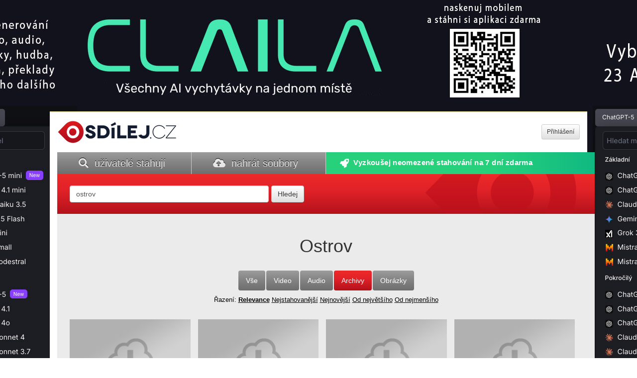

--- FILE ---
content_type: text/html; charset=UTF-8
request_url: http://sdilej.cz/ostrov/s/archive-
body_size: 41536
content:
<!DOCTYPE html>
<html lang="en">
  <head>
    <title>Ostrov online | Sdilej.cz</title>
    
    <meta charset="utf-8">
    <meta http-equiv="X-UA-Compatible" content="IE=edge">
    <meta name="viewport" content="width=device-width, initial-scale=1">	
	<meta name="description" content="Ostrov online ke stažení na Sdilej.cz">
  	<meta name="keywords" content="ostrov,online,stazeni,zdarma">
<link rel="canonical" href="https://sdilej.cz/ostrov/s" />
<link rel="stylesheet" href="https://use.fontawesome.com/releases/v5.0.13/css/all.css" integrity="sha384-DNOHZ68U8hZfKXOrtjWvjxusGo9WQnrNx2sqG0tfsghAvtVlRW3tvkXWZh58N9jp" crossorigin="anonymous">	


<script src="https://ajax.googleapis.com/ajax/libs/jquery/3.3.1/jquery.min.js"></script>
<script src="https://code.jquery.com/ui/1.12.1/jquery-ui.js"></script>
<script type="text/javascript" src="/js/main.js"></script>

<!--<script src="//pixel.convertize.io/10097.js" charset="UTF-8"></script>-->

<style>
.bg_red {
	background: #86DC3D!important;
}
.btn_premium {
	color: black!important;
}


/*!
 * Bootstrap v3.3.7 (http://getbootstrap.com)
 * Copyright 2011-2016 Twitter, Inc.
 * Licensed under MIT (https://github.com/twbs/bootstrap/blob/master/LICENSE)
 *//*! normalize.css v3.0.3 | MIT License | github.com/necolas/normalize.css */html{font-family:sans-serif;-webkit-text-size-adjust:100%;-ms-text-size-adjust:100%}body{margin:0}article,aside,details,figcaption,figure,footer,header,hgroup,main,menu,nav,section,summary{display:block}audio,canvas,progress,video{display:inline-block;vertical-align:baseline}audio:not([controls]){display:none;height:0}[hidden],template{display:none}a{background-color:transparent}a:active,a:hover{outline:0}abbr[title]{border-bottom:1px dotted}b,strong{font-weight:700}dfn{font-style:italic}h1{margin:.67em 0;font-size:2em}mark{color:#000;background:#ff0}small{font-size:80%}sub,sup{position:relative;font-size:75%;line-height:0;vertical-align:baseline}sup{top:-.5em}sub{bottom:-.25em}img{border:0}svg:not(:root){overflow:hidden}figure{margin:1em 40px}hr{height:0;-webkit-box-sizing:content-box;-moz-box-sizing:content-box;box-sizing:content-box}pre{overflow:auto}code,kbd,pre,samp{font-family:monospace,monospace;font-size:1em}button,input,optgroup,select,textarea{margin:0;font:inherit;color:inherit}button{overflow:visible}button,select{text-transform:none}button,html input[type=button],input[type=reset],input[type=submit]{-webkit-appearance:button;cursor:pointer}button[disabled],html input[disabled]{cursor:default}button::-moz-focus-inner,input::-moz-focus-inner{padding:0;border:0}input{line-height:normal}input[type=checkbox],input[type=radio]{-webkit-box-sizing:border-box;-moz-box-sizing:border-box;box-sizing:border-box;padding:0}input[type=number]::-webkit-inner-spin-button,input[type=number]::-webkit-outer-spin-button{height:auto}input[type=search]{-webkit-box-sizing:content-box;-moz-box-sizing:content-box;box-sizing:content-box;-webkit-appearance:textfield}input[type=search]::-webkit-search-cancel-button,input[type=search]::-webkit-search-decoration{-webkit-appearance:none}fieldset{padding:.35em .625em .75em;margin:0 2px;border:1px solid silver}legend{padding:0;border:0}textarea{overflow:auto}optgroup{font-weight:700}table{border-spacing:0;border-collapse:collapse}td,th{padding:0}/*! Source: https://github.com/h5bp/html5-boilerplate/blob/master/src/css/main.css */@media print{*,:after,:before{color:#000!important;text-shadow:none!important;background:0 0!important;-webkit-box-shadow:none!important;box-shadow:none!important}a,a:visited{text-decoration:underline}a[href]:after{content:" (" attr(href) ")"}abbr[title]:after{content:" (" attr(title) ")"}a[href^="javascript:"]:after,a[href^="#"]:after{content:""}blockquote,pre{border:1px solid #999;page-break-inside:avoid}thead{display:table-header-group}img,tr{page-break-inside:avoid}img{max-width:100%!important}h2,h3,p{orphans:3;widows:3}h2,h3{page-break-after:avoid}.navbar{display:none}.btn>.caret,.dropup>.btn>.caret{border-top-color:#000!important}.label{border:1px solid #000}.table{border-collapse:collapse!important}.table td,.table th{background-color:#fff!important}.table-bordered td,.table-bordered th{border:1px solid #ddd!important}}@font-face{font-family:'Glyphicons Halflings';src:url(../fonts/glyphicons-halflings-regular.eot);src:url(../fonts/glyphicons-halflings-regular.eot?#iefix) format('embedded-opentype'),url(../fonts/glyphicons-halflings-regular.woff2) format('woff2'),url(../fonts/glyphicons-halflings-regular.woff) format('woff'),url(../fonts/glyphicons-halflings-regular.ttf) format('truetype'),url(../fonts/glyphicons-halflings-regular.svg#glyphicons_halflingsregular) format('svg')}.glyphicon{position:relative;top:1px;display:inline-block;font-family:'Glyphicons Halflings';font-style:normal;font-weight:400;line-height:1;-webkit-font-smoothing:antialiased;-moz-osx-font-smoothing:grayscale}.glyphicon-asterisk:before{content:"\002a"}.glyphicon-plus:before{content:"\002b"}.glyphicon-eur:before,.glyphicon-euro:before{content:"\20ac"}.glyphicon-minus:before{content:"\2212"}.glyphicon-cloud:before{content:"\2601"}.glyphicon-envelope:before{content:"\2709"}.glyphicon-pencil:before{content:"\270f"}.glyphicon-glass:before{content:"\e001"}.glyphicon-music:before{content:"\e002"}.glyphicon-search:before{content:"\e003"}.glyphicon-heart:before{content:"\e005"}.glyphicon-star:before{content:"\e006"}.glyphicon-star-empty:before{content:"\e007"}.glyphicon-user:before{content:"\e008"}.glyphicon-film:before{content:"\e009"}.glyphicon-th-large:before{content:"\e010"}.glyphicon-th:before{content:"\e011"}.glyphicon-th-list:before{content:"\e012"}.glyphicon-ok:before{content:"\e013"}.glyphicon-remove:before{content:"\e014"}.glyphicon-zoom-in:before{content:"\e015"}.glyphicon-zoom-out:before{content:"\e016"}.glyphicon-off:before{content:"\e017"}.glyphicon-signal:before{content:"\e018"}.glyphicon-cog:before{content:"\e019"}.glyphicon-trash:before{content:"\e020"}.glyphicon-home:before{content:"\e021"}.glyphicon-file:before{content:"\e022"}.glyphicon-time:before{content:"\e023"}.glyphicon-road:before{content:"\e024"}.glyphicon-download-alt:before{content:"\e025"}.glyphicon-download:before{content:"\e026"}.glyphicon-upload:before{content:"\e027"}.glyphicon-inbox:before{content:"\e028"}.glyphicon-play-circle:before{content:"\e029"}.glyphicon-repeat:before{content:"\e030"}.glyphicon-refresh:before{content:"\e031"}.glyphicon-list-alt:before{content:"\e032"}.glyphicon-lock:before{content:"\e033"}.glyphicon-flag:before{content:"\e034"}.glyphicon-headphones:before{content:"\e035"}.glyphicon-volume-off:before{content:"\e036"}.glyphicon-volume-down:before{content:"\e037"}.glyphicon-volume-up:before{content:"\e038"}.glyphicon-qrcode:before{content:"\e039"}.glyphicon-barcode:before{content:"\e040"}.glyphicon-tag:before{content:"\e041"}.glyphicon-tags:before{content:"\e042"}.glyphicon-book:before{content:"\e043"}.glyphicon-bookmark:before{content:"\e044"}.glyphicon-print:before{content:"\e045"}.glyphicon-camera:before{content:"\e046"}.glyphicon-font:before{content:"\e047"}.glyphicon-bold:before{content:"\e048"}.glyphicon-italic:before{content:"\e049"}.glyphicon-text-height:before{content:"\e050"}.glyphicon-text-width:before{content:"\e051"}.glyphicon-align-left:before{content:"\e052"}.glyphicon-align-center:before{content:"\e053"}.glyphicon-align-right:before{content:"\e054"}.glyphicon-align-justify:before{content:"\e055"}.glyphicon-list:before{content:"\e056"}.glyphicon-indent-left:before{content:"\e057"}.glyphicon-indent-right:before{content:"\e058"}.glyphicon-facetime-video:before{content:"\e059"}.glyphicon-picture:before{content:"\e060"}.glyphicon-map-marker:before{content:"\e062"}.glyphicon-adjust:before{content:"\e063"}.glyphicon-tint:before{content:"\e064"}.glyphicon-edit:before{content:"\e065"}.glyphicon-share:before{content:"\e066"}.glyphicon-check:before{content:"\e067"}.glyphicon-move:before{content:"\e068"}.glyphicon-step-backward:before{content:"\e069"}.glyphicon-fast-backward:before{content:"\e070"}.glyphicon-backward:before{content:"\e071"}.glyphicon-play:before{content:"\e072"}.glyphicon-pause:before{content:"\e073"}.glyphicon-stop:before{content:"\e074"}.glyphicon-forward:before{content:"\e075"}.glyphicon-fast-forward:before{content:"\e076"}.glyphicon-step-forward:before{content:"\e077"}.glyphicon-eject:before{content:"\e078"}.glyphicon-chevron-left:before{content:"\e079"}.glyphicon-chevron-right:before{content:"\e080"}.glyphicon-plus-sign:before{content:"\e081"}.glyphicon-minus-sign:before{content:"\e082"}.glyphicon-remove-sign:before{content:"\e083"}.glyphicon-ok-sign:before{content:"\e084"}.glyphicon-question-sign:before{content:"\e085"}.glyphicon-info-sign:before{content:"\e086"}.glyphicon-screenshot:before{content:"\e087"}.glyphicon-remove-circle:before{content:"\e088"}.glyphicon-ok-circle:before{content:"\e089"}.glyphicon-ban-circle:before{content:"\e090"}.glyphicon-arrow-left:before{content:"\e091"}.glyphicon-arrow-right:before{content:"\e092"}.glyphicon-arrow-up:before{content:"\e093"}.glyphicon-arrow-down:before{content:"\e094"}.glyphicon-share-alt:before{content:"\e095"}.glyphicon-resize-full:before{content:"\e096"}.glyphicon-resize-small:before{content:"\e097"}.glyphicon-exclamation-sign:before{content:"\e101"}.glyphicon-gift:before{content:"\e102"}.glyphicon-leaf:before{content:"\e103"}.glyphicon-fire:before{content:"\e104"}.glyphicon-eye-open:before{content:"\e105"}.glyphicon-eye-close:before{content:"\e106"}.glyphicon-warning-sign:before{content:"\e107"}.glyphicon-plane:before{content:"\e108"}.glyphicon-calendar:before{content:"\e109"}.glyphicon-random:before{content:"\e110"}.glyphicon-comment:before{content:"\e111"}.glyphicon-magnet:before{content:"\e112"}.glyphicon-chevron-up:before{content:"\e113"}.glyphicon-chevron-down:before{content:"\e114"}.glyphicon-retweet:before{content:"\e115"}.glyphicon-shopping-cart:before{content:"\e116"}.glyphicon-folder-close:before{content:"\e117"}.glyphicon-folder-open:before{content:"\e118"}.glyphicon-resize-vertical:before{content:"\e119"}.glyphicon-resize-horizontal:before{content:"\e120"}.glyphicon-hdd:before{content:"\e121"}.glyphicon-bullhorn:before{content:"\e122"}.glyphicon-bell:before{content:"\e123"}.glyphicon-certificate:before{content:"\e124"}.glyphicon-thumbs-up:before{content:"\e125"}.glyphicon-thumbs-down:before{content:"\e126"}.glyphicon-hand-right:before{content:"\e127"}.glyphicon-hand-left:before{content:"\e128"}.glyphicon-hand-up:before{content:"\e129"}.glyphicon-hand-down:before{content:"\e130"}.glyphicon-circle-arrow-right:before{content:"\e131"}.glyphicon-circle-arrow-left:before{content:"\e132"}.glyphicon-circle-arrow-up:before{content:"\e133"}.glyphicon-circle-arrow-down:before{content:"\e134"}.glyphicon-globe:before{content:"\e135"}.glyphicon-wrench:before{content:"\e136"}.glyphicon-tasks:before{content:"\e137"}.glyphicon-filter:before{content:"\e138"}.glyphicon-briefcase:before{content:"\e139"}.glyphicon-fullscreen:before{content:"\e140"}.glyphicon-dashboard:before{content:"\e141"}.glyphicon-paperclip:before{content:"\e142"}.glyphicon-heart-empty:before{content:"\e143"}.glyphicon-link:before{content:"\e144"}.glyphicon-phone:before{content:"\e145"}.glyphicon-pushpin:before{content:"\e146"}.glyphicon-usd:before{content:"\e148"}.glyphicon-gbp:before{content:"\e149"}.glyphicon-sort:before{content:"\e150"}.glyphicon-sort-by-alphabet:before{content:"\e151"}.glyphicon-sort-by-alphabet-alt:before{content:"\e152"}.glyphicon-sort-by-order:before{content:"\e153"}.glyphicon-sort-by-order-alt:before{content:"\e154"}.glyphicon-sort-by-attributes:before{content:"\e155"}.glyphicon-sort-by-attributes-alt:before{content:"\e156"}.glyphicon-unchecked:before{content:"\e157"}.glyphicon-expand:before{content:"\e158"}.glyphicon-collapse-down:before{content:"\e159"}.glyphicon-collapse-up:before{content:"\e160"}.glyphicon-log-in:before{content:"\e161"}.glyphicon-flash:before{content:"\e162"}.glyphicon-log-out:before{content:"\e163"}.glyphicon-new-window:before{content:"\e164"}.glyphicon-record:before{content:"\e165"}.glyphicon-save:before{content:"\e166"}.glyphicon-open:before{content:"\e167"}.glyphicon-saved:before{content:"\e168"}.glyphicon-import:before{content:"\e169"}.glyphicon-export:before{content:"\e170"}.glyphicon-send:before{content:"\e171"}.glyphicon-floppy-disk:before{content:"\e172"}.glyphicon-floppy-saved:before{content:"\e173"}.glyphicon-floppy-remove:before{content:"\e174"}.glyphicon-floppy-save:before{content:"\e175"}.glyphicon-floppy-open:before{content:"\e176"}.glyphicon-credit-card:before{content:"\e177"}.glyphicon-transfer:before{content:"\e178"}.glyphicon-cutlery:before{content:"\e179"}.glyphicon-header:before{content:"\e180"}.glyphicon-compressed:before{content:"\e181"}.glyphicon-earphone:before{content:"\e182"}.glyphicon-phone-alt:before{content:"\e183"}.glyphicon-tower:before{content:"\e184"}.glyphicon-stats:before{content:"\e185"}.glyphicon-sd-video:before{content:"\e186"}.glyphicon-hd-video:before{content:"\e187"}.glyphicon-subtitles:before{content:"\e188"}.glyphicon-sound-stereo:before{content:"\e189"}.glyphicon-sound-dolby:before{content:"\e190"}.glyphicon-sound-5-1:before{content:"\e191"}.glyphicon-sound-6-1:before{content:"\e192"}.glyphicon-sound-7-1:before{content:"\e193"}.glyphicon-copyright-mark:before{content:"\e194"}.glyphicon-registration-mark:before{content:"\e195"}.glyphicon-cloud-download:before{content:"\e197"}.glyphicon-cloud-upload:before{content:"\e198"}.glyphicon-tree-conifer:before{content:"\e199"}.glyphicon-tree-deciduous:before{content:"\e200"}.glyphicon-cd:before{content:"\e201"}.glyphicon-save-file:before{content:"\e202"}.glyphicon-open-file:before{content:"\e203"}.glyphicon-level-up:before{content:"\e204"}.glyphicon-copy:before{content:"\e205"}.glyphicon-paste:before{content:"\e206"}.glyphicon-alert:before{content:"\e209"}.glyphicon-equalizer:before{content:"\e210"}.glyphicon-king:before{content:"\e211"}.glyphicon-queen:before{content:"\e212"}.glyphicon-pawn:before{content:"\e213"}.glyphicon-bishop:before{content:"\e214"}.glyphicon-knight:before{content:"\e215"}.glyphicon-baby-formula:before{content:"\e216"}.glyphicon-tent:before{content:"\26fa"}.glyphicon-blackboard:before{content:"\e218"}.glyphicon-bed:before{content:"\e219"}.glyphicon-apple:before{content:"\f8ff"}.glyphicon-erase:before{content:"\e221"}.glyphicon-hourglass:before{content:"\231b"}.glyphicon-lamp:before{content:"\e223"}.glyphicon-duplicate:before{content:"\e224"}.glyphicon-piggy-bank:before{content:"\e225"}.glyphicon-scissors:before{content:"\e226"}.glyphicon-bitcoin:before{content:"\e227"}.glyphicon-btc:before{content:"\e227"}.glyphicon-xbt:before{content:"\e227"}.glyphicon-yen:before{content:"\00a5"}.glyphicon-jpy:before{content:"\00a5"}.glyphicon-ruble:before{content:"\20bd"}.glyphicon-rub:before{content:"\20bd"}.glyphicon-scale:before{content:"\e230"}.glyphicon-ice-lolly:before{content:"\e231"}.glyphicon-ice-lolly-tasted:before{content:"\e232"}.glyphicon-education:before{content:"\e233"}.glyphicon-option-horizontal:before{content:"\e234"}.glyphicon-option-vertical:before{content:"\e235"}.glyphicon-menu-hamburger:before{content:"\e236"}.glyphicon-modal-window:before{content:"\e237"}.glyphicon-oil:before{content:"\e238"}.glyphicon-grain:before{content:"\e239"}.glyphicon-sunglasses:before{content:"\e240"}.glyphicon-text-size:before{content:"\e241"}.glyphicon-text-color:before{content:"\e242"}.glyphicon-text-background:before{content:"\e243"}.glyphicon-object-align-top:before{content:"\e244"}.glyphicon-object-align-bottom:before{content:"\e245"}.glyphicon-object-align-horizontal:before{content:"\e246"}.glyphicon-object-align-left:before{content:"\e247"}.glyphicon-object-align-vertical:before{content:"\e248"}.glyphicon-object-align-right:before{content:"\e249"}.glyphicon-triangle-right:before{content:"\e250"}.glyphicon-triangle-left:before{content:"\e251"}.glyphicon-triangle-bottom:before{content:"\e252"}.glyphicon-triangle-top:before{content:"\e253"}.glyphicon-console:before{content:"\e254"}.glyphicon-superscript:before{content:"\e255"}.glyphicon-subscript:before{content:"\e256"}.glyphicon-menu-left:before{content:"\e257"}.glyphicon-menu-right:before{content:"\e258"}.glyphicon-menu-down:before{content:"\e259"}.glyphicon-menu-up:before{content:"\e260"}*{-webkit-box-sizing:border-box;-moz-box-sizing:border-box;box-sizing:border-box}:after,:before{-webkit-box-sizing:border-box;-moz-box-sizing:border-box;box-sizing:border-box}html{font-size:10px;-webkit-tap-highlight-color:rgba(0,0,0,0)}body{font-family:"Helvetica Neue",Helvetica,Arial,sans-serif;font-size:14px;line-height:1.42857143;color:#333;background-color:#fff}button,input,select,textarea{font-family:inherit;font-size:inherit;line-height:inherit}a{color:#337ab7;text-decoration:none}a:focus,a:hover{color:#23527c;text-decoration:underline}a:focus{outline:5px auto -webkit-focus-ring-color;outline-offset:-2px}figure{margin:0}img{vertical-align:middle}.carousel-inner>.item>a>img,.carousel-inner>.item>img,.img-responsive,.thumbnail a>img,.thumbnail>img{display:block;max-width:100%;height:auto}.img-rounded{border-radius:6px}.img-thumbnail{display:inline-block;max-width:100%;height:auto;padding:4px;line-height:1.42857143;background-color:#fff;border:1px solid #ddd;border-radius:4px;-webkit-transition:all .2s ease-in-out;-o-transition:all .2s ease-in-out;transition:all .2s ease-in-out}.img-circle{border-radius:50%}hr{margin-top:20px;margin-bottom:20px;border:0;border-top:1px solid #eee}.sr-only{position:absolute;width:1px;height:1px;padding:0;margin:-1px;overflow:hidden;clip:rect(0,0,0,0);border:0}.sr-only-focusable:active,.sr-only-focusable:focus{position:static;width:auto;height:auto;margin:0;overflow:visible;clip:auto}[role=button]{cursor:pointer}.h1,.h2,.h3,.h4,.h5,.h6,h1,h2,h3,h4,h5,h6{font-family:inherit;font-weight:500;line-height:1.1;color:inherit}.h1 .small,.h1 small,.h2 .small,.h2 small,.h3 .small,.h3 small,.h4 .small,.h4 small,.h5 .small,.h5 small,.h6 .small,.h6 small,h1 .small,h1 small,h2 .small,h2 small,h3 .small,h3 small,h4 .small,h4 small,h5 .small,h5 small,h6 .small,h6 small{font-weight:400;line-height:1;color:#777}.h1,.h2,.h3,h1,h2,h3{margin-top:20px;margin-bottom:10px}.h1 .small,.h1 small,.h2 .small,.h2 small,.h3 .small,.h3 small,h1 .small,h1 small,h2 .small,h2 small,h3 .small,h3 small{font-size:65%}.h4,.h5,.h6,h4,h5,h6{margin-top:10px;margin-bottom:10px}.h4 .small,.h4 small,.h5 .small,.h5 small,.h6 .small,.h6 small,h4 .small,h4 small,h5 .small,h5 small,h6 .small,h6 small{font-size:75%}.h1,h1{font-size:36px}.h2,h2{font-size:30px}.h3,h3{font-size:24px}.h4,h4{font-size:18px}.h5,h5{font-size:14px}.h6,h6{font-size:12px}p{margin:0 0 10px}.lead{margin-bottom:20px;font-size:16px;font-weight:300;line-height:1.4}@media (min-width:768px){.lead{font-size:21px}}.small,small{font-size:85%}.mark,mark{padding:.2em;background-color:#fcf8e3}.text-left{text-align:left}.text-right{text-align:right}.text-center{text-align:center}.text-justify{text-align:justify}.text-nowrap{white-space:nowrap}.text-lowercase{text-transform:lowercase}.text-uppercase{text-transform:uppercase}.text-capitalize{text-transform:capitalize}.text-muted{color:#777}.text-primary{color:#337ab7}a.text-primary:focus,a.text-primary:hover{color:#286090}.text-success{color:#3c763d}a.text-success:focus,a.text-success:hover{color:#2b542c}.text-info{color:#31708f}a.text-info:focus,a.text-info:hover{color:#245269}.text-warning{color:#8a6d3b}a.text-warning:focus,a.text-warning:hover{color:#66512c}.text-danger{color:#a94442}a.text-danger:focus,a.text-danger:hover{color:#843534}.bg-primary{color:#fff;background-color:#337ab7}a.bg-primary:focus,a.bg-primary:hover{background-color:#286090}.bg-success{background-color:#dff0d8}a.bg-success:focus,a.bg-success:hover{background-color:#c1e2b3}.bg-info{background-color:#d9edf7}a.bg-info:focus,a.bg-info:hover{background-color:#afd9ee}.bg-warning{background-color:#fcf8e3}a.bg-warning:focus,a.bg-warning:hover{background-color:#f7ecb5}.bg-danger{background-color:#f2dede}a.bg-danger:focus,a.bg-danger:hover{background-color:#e4b9b9}.page-header{padding-bottom:9px;margin:40px 0 20px;border-bottom:1px solid #eee}ol,ul{margin-top:0;margin-bottom:10px}ol ol,ol ul,ul ol,ul ul{margin-bottom:0}.list-unstyled{padding-left:0;list-style:none}.list-inline{padding-left:0;margin-left:-5px;list-style:none}.list-inline>li{display:inline-block;padding-right:5px;padding-left:5px}dl{margin-top:0;margin-bottom:20px}dd,dt{line-height:1.42857143}dt{font-weight:700}dd{margin-left:0}@media (min-width:768px){.dl-horizontal dt{float:left;width:160px;overflow:hidden;clear:left;text-align:right;text-overflow:ellipsis;white-space:nowrap}.dl-horizontal dd{margin-left:180px}}abbr[data-original-title],abbr[title]{cursor:help;border-bottom:1px dotted #777}.initialism{font-size:90%;text-transform:uppercase}blockquote{padding:10px 20px;margin:0 0 20px;font-size:17.5px;border-left:5px solid #eee}blockquote ol:last-child,blockquote p:last-child,blockquote ul:last-child{margin-bottom:0}blockquote .small,blockquote footer,blockquote small{display:block;font-size:80%;line-height:1.42857143;color:#777}blockquote .small:before,blockquote footer:before,blockquote small:before{content:'\2014 \00A0'}.blockquote-reverse,blockquote.pull-right{padding-right:15px;padding-left:0;text-align:right;border-right:5px solid #eee;border-left:0}.blockquote-reverse .small:before,.blockquote-reverse footer:before,.blockquote-reverse small:before,blockquote.pull-right .small:before,blockquote.pull-right footer:before,blockquote.pull-right small:before{content:''}.blockquote-reverse .small:after,.blockquote-reverse footer:after,.blockquote-reverse small:after,blockquote.pull-right .small:after,blockquote.pull-right footer:after,blockquote.pull-right small:after{content:'\00A0 \2014'}address{margin-bottom:20px;font-style:normal;line-height:1.42857143}code,kbd,pre,samp{font-family:Menlo,Monaco,Consolas,"Courier New",monospace}code{padding:2px 4px;font-size:90%;color:#c7254e;background-color:#f9f2f4;border-radius:4px}kbd{padding:2px 4px;font-size:90%;color:#fff;background-color:#333;border-radius:3px;-webkit-box-shadow:inset 0 -1px 0 rgba(0,0,0,.25);box-shadow:inset 0 -1px 0 rgba(0,0,0,.25)}kbd kbd{padding:0;font-size:100%;font-weight:700;-webkit-box-shadow:none;box-shadow:none}pre{display:block;padding:9.5px;margin:0 0 10px;font-size:13px;line-height:1.42857143;color:#333;word-break:break-all;word-wrap:break-word;background-color:#f5f5f5;border:1px solid #ccc;border-radius:4px}pre code{padding:0;font-size:inherit;color:inherit;white-space:pre-wrap;background-color:transparent;border-radius:0}.pre-scrollable{max-height:340px;overflow-y:scroll}.container{padding-right:15px;padding-left:15px;margin-right:auto;margin-left:auto}@media (min-width:768px){.container{width:750px}}@media (min-width:992px){.container{width:970px}}@media (min-width:1200px){.container{width:1080px}}.container-fluid{padding-right:15px;padding-left:15px;margin-right:auto;margin-left:auto}.row{margin-right:-15px;margin-left:-15px}.col-lg-1,.col-lg-10,.col-lg-11,.col-lg-12,.col-lg-2,.col-lg-3,.col-lg-4,.col-lg-5,.col-lg-6,.col-lg-7,.col-lg-8,.col-lg-9,.col-md-1,.col-md-10,.col-md-11,.col-md-12,.col-md-2,.col-md-3,.col-md-4,.col-md-5,.col-md-6,.col-md-7,.col-md-8,.col-md-9,.col-sm-1,.col-sm-10,.col-sm-11,.col-sm-12,.col-sm-2,.col-sm-3,.col-sm-4,.col-sm-5,.col-sm-6,.col-sm-7,.col-sm-8,.col-sm-9,.col-xs-1,.col-xs-10,.col-xs-11,.col-xs-12,.col-xs-2,.col-xs-3,.col-xs-4,.col-xs-5,.col-xs-6,.col-xs-7,.col-xs-8,.col-xs-9{position:relative;min-height:1px;padding-right:15px;padding-left:15px}.col-xs-1,.col-xs-10,.col-xs-11,.col-xs-12,.col-xs-2,.col-xs-3,.col-xs-4,.col-xs-5,.col-xs-6,.col-xs-7,.col-xs-8,.col-xs-9{float:left}.col-xs-12{width:100%}.col-xs-11{width:91.66666667%}.col-xs-10{width:83.33333333%}.col-xs-9{width:75%}.col-xs-8{width:66.66666667%}.col-xs-7{width:58.33333333%}.col-xs-6{width:50%}.col-xs-5{width:41.66666667%}.col-xs-4{width:33.33333333%}.col-xs-3{width:25%}.col-xs-2{width:16.66666667%}.col-xs-1{width:8.33333333%}.col-xs-pull-12{right:100%}.col-xs-pull-11{right:91.66666667%}.col-xs-pull-10{right:83.33333333%}.col-xs-pull-9{right:75%}.col-xs-pull-8{right:66.66666667%}.col-xs-pull-7{right:58.33333333%}.col-xs-pull-6{right:50%}.col-xs-pull-5{right:41.66666667%}.col-xs-pull-4{right:33.33333333%}.col-xs-pull-3{right:25%}.col-xs-pull-2{right:16.66666667%}.col-xs-pull-1{right:8.33333333%}.col-xs-pull-0{right:auto}.col-xs-push-12{left:100%}.col-xs-push-11{left:91.66666667%}.col-xs-push-10{left:83.33333333%}.col-xs-push-9{left:75%}.col-xs-push-8{left:66.66666667%}.col-xs-push-7{left:58.33333333%}.col-xs-push-6{left:50%}.col-xs-push-5{left:41.66666667%}.col-xs-push-4{left:33.33333333%}.col-xs-push-3{left:25%}.col-xs-push-2{left:16.66666667%}.col-xs-push-1{left:8.33333333%}.col-xs-push-0{left:auto}.col-xs-offset-12{margin-left:100%}.col-xs-offset-11{margin-left:91.66666667%}.col-xs-offset-10{margin-left:83.33333333%}.col-xs-offset-9{margin-left:75%}.col-xs-offset-8{margin-left:66.66666667%}.col-xs-offset-7{margin-left:58.33333333%}.col-xs-offset-6{margin-left:50%}.col-xs-offset-5{margin-left:41.66666667%}.col-xs-offset-4{margin-left:33.33333333%}.col-xs-offset-3{margin-left:25%}.col-xs-offset-2{margin-left:16.66666667%}.col-xs-offset-1{margin-left:8.33333333%}.col-xs-offset-0{margin-left:0}@media (min-width:768px){.col-sm-1,.col-sm-10,.col-sm-11,.col-sm-12,.col-sm-2,.col-sm-3,.col-sm-4,.col-sm-5,.col-sm-6,.col-sm-7,.col-sm-8,.col-sm-9{float:left}.col-sm-12{width:100%}.col-sm-11{width:91.66666667%}.col-sm-10{width:83.33333333%}.col-sm-9{width:75%}.col-sm-8{width:66.66666667%}.col-sm-7{width:58.33333333%}.col-sm-6{width:50%}.col-sm-5{width:41.66666667%}.col-sm-4{width:33.33333333%}.col-sm-3{width:25%}.col-sm-2{width:16.66666667%}.col-sm-1{width:8.33333333%}.col-sm-pull-12{right:100%}.col-sm-pull-11{right:91.66666667%}.col-sm-pull-10{right:83.33333333%}.col-sm-pull-9{right:75%}.col-sm-pull-8{right:66.66666667%}.col-sm-pull-7{right:58.33333333%}.col-sm-pull-6{right:50%}.col-sm-pull-5{right:41.66666667%}.col-sm-pull-4{right:33.33333333%}.col-sm-pull-3{right:25%}.col-sm-pull-2{right:16.66666667%}.col-sm-pull-1{right:8.33333333%}.col-sm-pull-0{right:auto}.col-sm-push-12{left:100%}.col-sm-push-11{left:91.66666667%}.col-sm-push-10{left:83.33333333%}.col-sm-push-9{left:75%}.col-sm-push-8{left:66.66666667%}.col-sm-push-7{left:58.33333333%}.col-sm-push-6{left:50%}.col-sm-push-5{left:41.66666667%}.col-sm-push-4{left:33.33333333%}.col-sm-push-3{left:25%}.col-sm-push-2{left:16.66666667%}.col-sm-push-1{left:8.33333333%}.col-sm-push-0{left:auto}.col-sm-offset-12{margin-left:100%}.col-sm-offset-11{margin-left:91.66666667%}.col-sm-offset-10{margin-left:83.33333333%}.col-sm-offset-9{margin-left:75%}.col-sm-offset-8{margin-left:66.66666667%}.col-sm-offset-7{margin-left:58.33333333%}.col-sm-offset-6{margin-left:50%}.col-sm-offset-5{margin-left:41.66666667%}.col-sm-offset-4{margin-left:33.33333333%}.col-sm-offset-3{margin-left:25%}.col-sm-offset-2{margin-left:16.66666667%}.col-sm-offset-1{margin-left:8.33333333%}.col-sm-offset-0{margin-left:0}}@media (min-width:992px){.col-md-1,.col-md-10,.col-md-11,.col-md-12,.col-md-2,.col-md-3,.col-md-4,.col-md-5,.col-md-6,.col-md-7,.col-md-8,.col-md-9{float:left}.col-md-12{width:100%}.col-md-11{width:91.66666667%}.col-md-10{width:83.33333333%}.col-md-9{width:75%}.col-md-8{width:66.66666667%}.col-md-7{width:58.33333333%}.col-md-6{width:50%}.col-md-5{width:41.66666667%}.col-md-4{width:33.33333333%}.col-md-3{width:25%}.col-md-2{width:16.66666667%}.col-md-1{width:8.33333333%}.col-md-pull-12{right:100%}.col-md-pull-11{right:91.66666667%}.col-md-pull-10{right:83.33333333%}.col-md-pull-9{right:75%}.col-md-pull-8{right:66.66666667%}.col-md-pull-7{right:58.33333333%}.col-md-pull-6{right:50%}.col-md-pull-5{right:41.66666667%}.col-md-pull-4{right:33.33333333%}.col-md-pull-3{right:25%}.col-md-pull-2{right:16.66666667%}.col-md-pull-1{right:8.33333333%}.col-md-pull-0{right:auto}.col-md-push-12{left:100%}.col-md-push-11{left:91.66666667%}.col-md-push-10{left:83.33333333%}.col-md-push-9{left:75%}.col-md-push-8{left:66.66666667%}.col-md-push-7{left:58.33333333%}.col-md-push-6{left:50%}.col-md-push-5{left:41.66666667%}.col-md-push-4{left:33.33333333%}.col-md-push-3{left:25%}.col-md-push-2{left:16.66666667%}.col-md-push-1{left:8.33333333%}.col-md-push-0{left:auto}.col-md-offset-12{margin-left:100%}.col-md-offset-11{margin-left:91.66666667%}.col-md-offset-10{margin-left:83.33333333%}.col-md-offset-9{margin-left:75%}.col-md-offset-8{margin-left:66.66666667%}.col-md-offset-7{margin-left:58.33333333%}.col-md-offset-6{margin-left:50%}.col-md-offset-5{margin-left:41.66666667%}.col-md-offset-4{margin-left:33.33333333%}.col-md-offset-3{margin-left:25%}.col-md-offset-2{margin-left:16.66666667%}.col-md-offset-1{margin-left:8.33333333%}.col-md-offset-0{margin-left:0}}@media (min-width:1200px){.col-lg-1,.col-lg-10,.col-lg-11,.col-lg-12,.col-lg-2,.col-lg-3,.col-lg-4,.col-lg-5,.col-lg-6,.col-lg-7,.col-lg-8,.col-lg-9{float:left}.col-lg-12{width:100%}.col-lg-11{width:91.66666667%}.col-lg-10{width:83.33333333%}.col-lg-9{width:75%}.col-lg-8{width:66.66666667%}.col-lg-7{width:58.33333333%}.col-lg-6{width:50%}.col-lg-5{width:41.66666667%}.col-lg-4{width:33.33333333%}.col-lg-3{width:25%}.col-lg-2{width:16.66666667%}.col-lg-1{width:8.33333333%}.col-lg-pull-12{right:100%}.col-lg-pull-11{right:91.66666667%}.col-lg-pull-10{right:83.33333333%}.col-lg-pull-9{right:75%}.col-lg-pull-8{right:66.66666667%}.col-lg-pull-7{right:58.33333333%}.col-lg-pull-6{right:50%}.col-lg-pull-5{right:41.66666667%}.col-lg-pull-4{right:33.33333333%}.col-lg-pull-3{right:25%}.col-lg-pull-2{right:16.66666667%}.col-lg-pull-1{right:8.33333333%}.col-lg-pull-0{right:auto}.col-lg-push-12{left:100%}.col-lg-push-11{left:91.66666667%}.col-lg-push-10{left:83.33333333%}.col-lg-push-9{left:75%}.col-lg-push-8{left:66.66666667%}.col-lg-push-7{left:58.33333333%}.col-lg-push-6{left:50%}.col-lg-push-5{left:41.66666667%}.col-lg-push-4{left:33.33333333%}.col-lg-push-3{left:25%}.col-lg-push-2{left:16.66666667%}.col-lg-push-1{left:8.33333333%}.col-lg-push-0{left:auto}.col-lg-offset-12{margin-left:100%}.col-lg-offset-11{margin-left:91.66666667%}.col-lg-offset-10{margin-left:83.33333333%}.col-lg-offset-9{margin-left:75%}.col-lg-offset-8{margin-left:66.66666667%}.col-lg-offset-7{margin-left:58.33333333%}.col-lg-offset-6{margin-left:50%}.col-lg-offset-5{margin-left:41.66666667%}.col-lg-offset-4{margin-left:33.33333333%}.col-lg-offset-3{margin-left:25%}.col-lg-offset-2{margin-left:16.66666667%}.col-lg-offset-1{margin-left:8.33333333%}.col-lg-offset-0{margin-left:0}}table{background-color:transparent}caption{padding-top:8px;padding-bottom:8px;color:#777;text-align:left}th{text-align:left}.table{width:100%;max-width:100%;margin-bottom:20px}.table>tbody>tr>td,.table>tbody>tr>th,.table>tfoot>tr>td,.table>tfoot>tr>th,.table>thead>tr>td,.table>thead>tr>th{padding:8px;line-height:1.42857143;vertical-align:top;border-top:1px solid #ddd}.table>thead>tr>th{vertical-align:bottom;border-bottom:2px solid #ddd}.table>caption+thead>tr:first-child>td,.table>caption+thead>tr:first-child>th,.table>colgroup+thead>tr:first-child>td,.table>colgroup+thead>tr:first-child>th,.table>thead:first-child>tr:first-child>td,.table>thead:first-child>tr:first-child>th{border-top:0}.table>tbody+tbody{border-top:2px solid #ddd}.table .table{background-color:#fff}.table-condensed>tbody>tr>td,.table-condensed>tbody>tr>th,.table-condensed>tfoot>tr>td,.table-condensed>tfoot>tr>th,.table-condensed>thead>tr>td,.table-condensed>thead>tr>th{padding:5px}.table-bordered{border:1px solid #ddd}.table-bordered>tbody>tr>td,.table-bordered>tbody>tr>th,.table-bordered>tfoot>tr>td,.table-bordered>tfoot>tr>th,.table-bordered>thead>tr>td,.table-bordered>thead>tr>th{border:1px solid #ddd}.table-bordered>thead>tr>td,.table-bordered>thead>tr>th{border-bottom-width:2px}.table-striped>tbody>tr:nth-of-type(odd){background-color:#f9f9f9}.table-hover>tbody>tr:hover{background-color:#f5f5f5}table col[class*=col-]{position:static;display:table-column;float:none}table td[class*=col-],table th[class*=col-]{position:static;display:table-cell;float:none}.table>tbody>tr.active>td,.table>tbody>tr.active>th,.table>tbody>tr>td.active,.table>tbody>tr>th.active,.table>tfoot>tr.active>td,.table>tfoot>tr.active>th,.table>tfoot>tr>td.active,.table>tfoot>tr>th.active,.table>thead>tr.active>td,.table>thead>tr.active>th,.table>thead>tr>td.active,.table>thead>tr>th.active{background-color:#f5f5f5}.table-hover>tbody>tr.active:hover>td,.table-hover>tbody>tr.active:hover>th,.table-hover>tbody>tr:hover>.active,.table-hover>tbody>tr>td.active:hover,.table-hover>tbody>tr>th.active:hover{background-color:#e8e8e8}.table>tbody>tr.success>td,.table>tbody>tr.success>th,.table>tbody>tr>td.success,.table>tbody>tr>th.success,.table>tfoot>tr.success>td,.table>tfoot>tr.success>th,.table>tfoot>tr>td.success,.table>tfoot>tr>th.success,.table>thead>tr.success>td,.table>thead>tr.success>th,.table>thead>tr>td.success,.table>thead>tr>th.success{background-color:#dff0d8}.table-hover>tbody>tr.success:hover>td,.table-hover>tbody>tr.success:hover>th,.table-hover>tbody>tr:hover>.success,.table-hover>tbody>tr>td.success:hover,.table-hover>tbody>tr>th.success:hover{background-color:#d0e9c6}.table>tbody>tr.info>td,.table>tbody>tr.info>th,.table>tbody>tr>td.info,.table>tbody>tr>th.info,.table>tfoot>tr.info>td,.table>tfoot>tr.info>th,.table>tfoot>tr>td.info,.table>tfoot>tr>th.info,.table>thead>tr.info>td,.table>thead>tr.info>th,.table>thead>tr>td.info,.table>thead>tr>th.info{background-color:#d9edf7}.table-hover>tbody>tr.info:hover>td,.table-hover>tbody>tr.info:hover>th,.table-hover>tbody>tr:hover>.info,.table-hover>tbody>tr>td.info:hover,.table-hover>tbody>tr>th.info:hover{background-color:#c4e3f3}.table>tbody>tr.warning>td,.table>tbody>tr.warning>th,.table>tbody>tr>td.warning,.table>tbody>tr>th.warning,.table>tfoot>tr.warning>td,.table>tfoot>tr.warning>th,.table>tfoot>tr>td.warning,.table>tfoot>tr>th.warning,.table>thead>tr.warning>td,.table>thead>tr.warning>th,.table>thead>tr>td.warning,.table>thead>tr>th.warning{background-color:#fcf8e3}.table-hover>tbody>tr.warning:hover>td,.table-hover>tbody>tr.warning:hover>th,.table-hover>tbody>tr:hover>.warning,.table-hover>tbody>tr>td.warning:hover,.table-hover>tbody>tr>th.warning:hover{background-color:#faf2cc}.table>tbody>tr.danger>td,.table>tbody>tr.danger>th,.table>tbody>tr>td.danger,.table>tbody>tr>th.danger,.table>tfoot>tr.danger>td,.table>tfoot>tr.danger>th,.table>tfoot>tr>td.danger,.table>tfoot>tr>th.danger,.table>thead>tr.danger>td,.table>thead>tr.danger>th,.table>thead>tr>td.danger,.table>thead>tr>th.danger{background-color:#f2dede}.table-hover>tbody>tr.danger:hover>td,.table-hover>tbody>tr.danger:hover>th,.table-hover>tbody>tr:hover>.danger,.table-hover>tbody>tr>td.danger:hover,.table-hover>tbody>tr>th.danger:hover{background-color:#ebcccc}.table-responsive{min-height:.01%;overflow-x:auto}@media screen and (max-width:767px){.table-responsive{width:100%;margin-bottom:15px;overflow-y:hidden;-ms-overflow-style:-ms-autohiding-scrollbar;border:1px solid #ddd}.table-responsive>.table{margin-bottom:0}.table-responsive>.table>tbody>tr>td,.table-responsive>.table>tbody>tr>th,.table-responsive>.table>tfoot>tr>td,.table-responsive>.table>tfoot>tr>th,.table-responsive>.table>thead>tr>td,.table-responsive>.table>thead>tr>th{white-space:nowrap}.table-responsive>.table-bordered{border:0}.table-responsive>.table-bordered>tbody>tr>td:first-child,.table-responsive>.table-bordered>tbody>tr>th:first-child,.table-responsive>.table-bordered>tfoot>tr>td:first-child,.table-responsive>.table-bordered>tfoot>tr>th:first-child,.table-responsive>.table-bordered>thead>tr>td:first-child,.table-responsive>.table-bordered>thead>tr>th:first-child{border-left:0}.table-responsive>.table-bordered>tbody>tr>td:last-child,.table-responsive>.table-bordered>tbody>tr>th:last-child,.table-responsive>.table-bordered>tfoot>tr>td:last-child,.table-responsive>.table-bordered>tfoot>tr>th:last-child,.table-responsive>.table-bordered>thead>tr>td:last-child,.table-responsive>.table-bordered>thead>tr>th:last-child{border-right:0}.table-responsive>.table-bordered>tbody>tr:last-child>td,.table-responsive>.table-bordered>tbody>tr:last-child>th,.table-responsive>.table-bordered>tfoot>tr:last-child>td,.table-responsive>.table-bordered>tfoot>tr:last-child>th{border-bottom:0}}fieldset{min-width:0;padding:0;margin:0;border:0}legend{display:block;width:100%;padding:0;margin-bottom:20px;font-size:21px;line-height:inherit;color:#333;border:0;border-bottom:1px solid #e5e5e5}label{display:inline-block;max-width:100%;margin-bottom:5px;font-weight:700}input[type=search]{-webkit-box-sizing:border-box;-moz-box-sizing:border-box;box-sizing:border-box}input[type=checkbox],input[type=radio]{margin:4px 0 0;margin-top:1px\9;line-height:normal}input[type=file]{display:block}input[type=range]{display:block;width:100%}select[multiple],select[size]{height:auto}input[type=file]:focus,input[type=checkbox]:focus,input[type=radio]:focus{outline:5px auto -webkit-focus-ring-color;outline-offset:-2px}output{display:block;padding-top:7px;font-size:14px;line-height:1.42857143;color:#555}.form-control{display:block;width:100%;height:34px;padding:6px 12px;font-size:14px;line-height:1.42857143;color:#555;background-color:#fff;background-image:none;border:1px solid #ccc;border-radius:4px;-webkit-box-shadow:inset 0 1px 1px rgba(0,0,0,.075);box-shadow:inset 0 1px 1px rgba(0,0,0,.075);-webkit-transition:border-color ease-in-out .15s,-webkit-box-shadow ease-in-out .15s;-o-transition:border-color ease-in-out .15s,box-shadow ease-in-out .15s;transition:border-color ease-in-out .15s,box-shadow ease-in-out .15s}.form-control:focus{border-color:#66afe9;outline:0;-webkit-box-shadow:inset 0 1px 1px rgba(0,0,0,.075),0 0 8px rgba(102,175,233,.6);box-shadow:inset 0 1px 1px rgba(0,0,0,.075),0 0 8px rgba(102,175,233,.6)}.form-control::-moz-placeholder{color:#999;opacity:1}.form-control:-ms-input-placeholder{color:#999}.form-control::-webkit-input-placeholder{color:#999}.form-control::-ms-expand{background-color:transparent;border:0}.form-control[disabled],.form-control[readonly],fieldset[disabled] .form-control{background-color:#eee;opacity:1}.form-control[disabled],fieldset[disabled] .form-control{cursor:not-allowed}textarea.form-control{height:auto}input[type=search]{-webkit-appearance:none}@media screen and (-webkit-min-device-pixel-ratio:0){input[type=date].form-control,input[type=time].form-control,input[type=datetime-local].form-control,input[type=month].form-control{line-height:34px}.input-group-sm input[type=date],.input-group-sm input[type=time],.input-group-sm input[type=datetime-local],.input-group-sm input[type=month],input[type=date].input-sm,input[type=time].input-sm,input[type=datetime-local].input-sm,input[type=month].input-sm{line-height:30px}.input-group-lg input[type=date],.input-group-lg input[type=time],.input-group-lg input[type=datetime-local],.input-group-lg input[type=month],input[type=date].input-lg,input[type=time].input-lg,input[type=datetime-local].input-lg,input[type=month].input-lg{line-height:46px}}.form-group{margin-bottom:15px}.checkbox,.radio{position:relative;display:block;margin-top:10px;margin-bottom:10px}.checkbox label,.radio label{min-height:20px;padding-left:20px;margin-bottom:0;font-weight:400;cursor:pointer}.checkbox input[type=checkbox],.checkbox-inline input[type=checkbox],.radio input[type=radio],.radio-inline input[type=radio]{position:absolute;margin-top:4px\9;margin-left:-20px}.checkbox+.checkbox,.radio+.radio{margin-top:-5px}.checkbox-inline,.radio-inline{position:relative;display:inline-block;padding-left:20px;margin-bottom:0;font-weight:400;vertical-align:middle;cursor:pointer}.checkbox-inline+.checkbox-inline,.radio-inline+.radio-inline{margin-top:0;margin-left:10px}fieldset[disabled] input[type=checkbox],fieldset[disabled] input[type=radio],input[type=checkbox].disabled,input[type=checkbox][disabled],input[type=radio].disabled,input[type=radio][disabled]{cursor:not-allowed}.checkbox-inline.disabled,.radio-inline.disabled,fieldset[disabled] .checkbox-inline,fieldset[disabled] .radio-inline{cursor:not-allowed}.checkbox.disabled label,.radio.disabled label,fieldset[disabled] .checkbox label,fieldset[disabled] .radio label{cursor:not-allowed}.form-control-static{min-height:34px;padding-top:7px;padding-bottom:7px;margin-bottom:0}.form-control-static.input-lg,.form-control-static.input-sm{padding-right:0;padding-left:0}.input-sm{height:30px;padding:5px 10px;font-size:12px;line-height:1.5;border-radius:3px}select.input-sm{height:30px;line-height:30px}select[multiple].input-sm,textarea.input-sm{height:auto}.form-group-sm .form-control{height:30px;padding:5px 10px;font-size:12px;line-height:1.5;border-radius:3px}.form-group-sm select.form-control{height:30px;line-height:30px}.form-group-sm select[multiple].form-control,.form-group-sm textarea.form-control{height:auto}.form-group-sm .form-control-static{height:30px;min-height:32px;padding:6px 10px;font-size:12px;line-height:1.5}.input-lg{height:46px;padding:10px 16px;font-size:18px;line-height:1.3333333;border-radius:6px}select.input-lg{height:46px;line-height:46px}select[multiple].input-lg,textarea.input-lg{height:auto}.form-group-lg .form-control{height:46px;padding:10px 16px;font-size:18px;line-height:1.3333333;border-radius:6px}.form-group-lg select.form-control{height:46px;line-height:46px}.form-group-lg select[multiple].form-control,.form-group-lg textarea.form-control{height:auto}.form-group-lg .form-control-static{height:46px;min-height:38px;padding:11px 16px;font-size:18px;line-height:1.3333333}.has-feedback{position:relative}.has-feedback .form-control{padding-right:42.5px}.form-control-feedback{position:absolute;top:0;right:0;z-index:2;display:block;width:34px;height:34px;line-height:34px;text-align:center;pointer-events:none}.form-group-lg .form-control+.form-control-feedback,.input-group-lg+.form-control-feedback,.input-lg+.form-control-feedback{width:46px;height:46px;line-height:46px}.form-group-sm .form-control+.form-control-feedback,.input-group-sm+.form-control-feedback,.input-sm+.form-control-feedback{width:30px;height:30px;line-height:30px}.has-success .checkbox,.has-success .checkbox-inline,.has-success .control-label,.has-success .help-block,.has-success .radio,.has-success .radio-inline,.has-success.checkbox label,.has-success.checkbox-inline label,.has-success.radio label,.has-success.radio-inline label{color:#3c763d}.has-success .form-control{border-color:#3c763d;-webkit-box-shadow:inset 0 1px 1px rgba(0,0,0,.075);box-shadow:inset 0 1px 1px rgba(0,0,0,.075)}.has-success .form-control:focus{border-color:#2b542c;-webkit-box-shadow:inset 0 1px 1px rgba(0,0,0,.075),0 0 6px #67b168;box-shadow:inset 0 1px 1px rgba(0,0,0,.075),0 0 6px #67b168}.has-success .input-group-addon{color:#3c763d;background-color:#dff0d8;border-color:#3c763d}.has-success .form-control-feedback{color:#3c763d}.has-warning .checkbox,.has-warning .checkbox-inline,.has-warning .control-label,.has-warning .help-block,.has-warning .radio,.has-warning .radio-inline,.has-warning.checkbox label,.has-warning.checkbox-inline label,.has-warning.radio label,.has-warning.radio-inline label{color:#8a6d3b}.has-warning .form-control{border-color:#8a6d3b;-webkit-box-shadow:inset 0 1px 1px rgba(0,0,0,.075);box-shadow:inset 0 1px 1px rgba(0,0,0,.075)}.has-warning .form-control:focus{border-color:#66512c;-webkit-box-shadow:inset 0 1px 1px rgba(0,0,0,.075),0 0 6px #c0a16b;box-shadow:inset 0 1px 1px rgba(0,0,0,.075),0 0 6px #c0a16b}.has-warning .input-group-addon{color:#8a6d3b;background-color:#fcf8e3;border-color:#8a6d3b}.has-warning .form-control-feedback{color:#8a6d3b}.has-error .checkbox,.has-error .checkbox-inline,.has-error .control-label,.has-error .help-block,.has-error .radio,.has-error .radio-inline,.has-error.checkbox label,.has-error.checkbox-inline label,.has-error.radio label,.has-error.radio-inline label{color:#a94442}.has-error .form-control{border-color:#a94442;-webkit-box-shadow:inset 0 1px 1px rgba(0,0,0,.075);box-shadow:inset 0 1px 1px rgba(0,0,0,.075)}.has-error .form-control:focus{border-color:#843534;-webkit-box-shadow:inset 0 1px 1px rgba(0,0,0,.075),0 0 6px #ce8483;box-shadow:inset 0 1px 1px rgba(0,0,0,.075),0 0 6px #ce8483}.has-error .input-group-addon{color:#a94442;background-color:#f2dede;border-color:#a94442}.has-error .form-control-feedback{color:#a94442}.has-feedback label~.form-control-feedback{top:25px}.has-feedback label.sr-only~.form-control-feedback{top:0}.help-block{display:block;margin-top:5px;margin-bottom:10px;color:#737373}@media (min-width:768px){.form-inline .form-group{display:inline-block;margin-bottom:0;vertical-align:middle}.form-inline .form-control{display:inline-block;width:auto;vertical-align:middle}.form-inline .form-control-static{display:inline-block}.form-inline .input-group{display:inline-table;vertical-align:middle}.form-inline .input-group .form-control,.form-inline .input-group .input-group-addon,.form-inline .input-group .input-group-btn{width:auto}.form-inline .input-group>.form-control{width:100%}.form-inline .control-label{margin-bottom:0;vertical-align:middle}.form-inline .checkbox,.form-inline .radio{display:inline-block;margin-top:0;margin-bottom:0;vertical-align:middle}.form-inline .checkbox label,.form-inline .radio label{padding-left:0}.form-inline .checkbox input[type=checkbox],.form-inline .radio input[type=radio]{position:relative;margin-left:0}.form-inline .has-feedback .form-control-feedback{top:0}}.form-horizontal .checkbox,.form-horizontal .checkbox-inline,.form-horizontal .radio,.form-horizontal .radio-inline{padding-top:7px;margin-top:0;margin-bottom:0}.form-horizontal .checkbox,.form-horizontal .radio{min-height:27px}.form-horizontal .form-group{margin-right:-15px;margin-left:-15px}@media (min-width:768px){.form-horizontal .control-label{padding-top:7px;margin-bottom:0;text-align:right}}.form-horizontal .has-feedback .form-control-feedback{right:15px}@media (min-width:768px){.form-horizontal .form-group-lg .control-label{padding-top:11px;font-size:18px}}@media (min-width:768px){.form-horizontal .form-group-sm .control-label{padding-top:6px;font-size:12px}}.btn{display:inline-block;padding:6px 12px;margin-bottom:0;font-size:14px;font-weight:400;line-height:1.42857143;text-align:center;white-space:nowrap;vertical-align:middle;-ms-touch-action:manipulation;touch-action:manipulation;cursor:pointer;-webkit-user-select:none;-moz-user-select:none;-ms-user-select:none;user-select:none;background-image:none;border:1px solid transparent;border-radius:4px}.btn.active.focus,.btn.active:focus,.btn.focus,.btn:active.focus,.btn:active:focus,.btn:focus{outline:5px auto -webkit-focus-ring-color;outline-offset:-2px}.btn.focus,.btn:focus,.btn:hover{color:#333;text-decoration:none}.btn.active,.btn:active{background-image:none;outline:0;-webkit-box-shadow:inset 0 3px 5px rgba(0,0,0,.125);box-shadow:inset 0 3px 5px rgba(0,0,0,.125)}.btn.disabled,.btn[disabled],fieldset[disabled] .btn{cursor:not-allowed;filter:alpha(opacity=65);-webkit-box-shadow:none;box-shadow:none;opacity:.65}a.btn.disabled,fieldset[disabled] a.btn{pointer-events:none}.btn-default{color:#333;background-color:#fff;border-color:#ccc}.btn-default.focus,.btn-default:focus{color:#333;background-color:#e6e6e6;border-color:#8c8c8c}.btn-default:hover{color:#333;background-color:#e6e6e6;border-color:#adadad}.btn-default.active,.btn-default:active,.open>.dropdown-toggle.btn-default{color:#333;background-color:#e6e6e6;border-color:#adadad}.btn-default.active.focus,.btn-default.active:focus,.btn-default.active:hover,.btn-default:active.focus,.btn-default:active:focus,.btn-default:active:hover,.open>.dropdown-toggle.btn-default.focus,.open>.dropdown-toggle.btn-default:focus,.open>.dropdown-toggle.btn-default:hover{color:#333;background-color:#d4d4d4;border-color:#8c8c8c}.btn-default.active,.btn-default:active,.open>.dropdown-toggle.btn-default{background-image:none}.btn-default.disabled.focus,.btn-default.disabled:focus,.btn-default.disabled:hover,.btn-default[disabled].focus,.btn-default[disabled]:focus,.btn-default[disabled]:hover,fieldset[disabled] .btn-default.focus,fieldset[disabled] .btn-default:focus,fieldset[disabled] .btn-default:hover{background-color:#fff;border-color:#ccc}.btn-default .badge{color:#fff;background-color:#333}.btn-primary{color:#fff;background-color:#337ab7;border-color:#2e6da4}.btn-primary.focus,.btn-primary:focus{color:#fff;background-color:#286090;border-color:#122b40}.btn-primary:hover{color:#fff;background-color:#286090;border-color:#204d74}.btn-primary.active,.btn-primary:active,.open>.dropdown-toggle.btn-primary{color:#fff;background-color:#286090;border-color:#204d74}.btn-primary.active.focus,.btn-primary.active:focus,.btn-primary.active:hover,.btn-primary:active.focus,.btn-primary:active:focus,.btn-primary:active:hover,.open>.dropdown-toggle.btn-primary.focus,.open>.dropdown-toggle.btn-primary:focus,.open>.dropdown-toggle.btn-primary:hover{color:#fff;background-color:#204d74;border-color:#122b40}.btn-primary.active,.btn-primary:active,.open>.dropdown-toggle.btn-primary{background-image:none}.btn-primary.disabled.focus,.btn-primary.disabled:focus,.btn-primary.disabled:hover,.btn-primary[disabled].focus,.btn-primary[disabled]:focus,.btn-primary[disabled]:hover,fieldset[disabled] .btn-primary.focus,fieldset[disabled] .btn-primary:focus,fieldset[disabled] .btn-primary:hover{background-color:#337ab7;border-color:#2e6da4}.btn-primary .badge{color:#337ab7;background-color:#fff}.btn-success{color:#fff;background-color:#5cb85c;border-color:#4cae4c}.btn-success.focus,.btn-success:focus{color:#fff;background-color:#449d44;border-color:#255625}.btn-success:hover{color:#fff;background-color:#449d44;border-color:#398439}.btn-success.active,.btn-success:active,.open>.dropdown-toggle.btn-success{color:#fff;background-color:#449d44;border-color:#398439}.btn-success.active.focus,.btn-success.active:focus,.btn-success.active:hover,.btn-success:active.focus,.btn-success:active:focus,.btn-success:active:hover,.open>.dropdown-toggle.btn-success.focus,.open>.dropdown-toggle.btn-success:focus,.open>.dropdown-toggle.btn-success:hover{color:#fff;background-color:#398439;border-color:#255625}.btn-success.active,.btn-success:active,.open>.dropdown-toggle.btn-success{background-image:none}.btn-success.disabled.focus,.btn-success.disabled:focus,.btn-success.disabled:hover,.btn-success[disabled].focus,.btn-success[disabled]:focus,.btn-success[disabled]:hover,fieldset[disabled] .btn-success.focus,fieldset[disabled] .btn-success:focus,fieldset[disabled] .btn-success:hover{background-color:#5cb85c;border-color:#4cae4c}.btn-success .badge{color:#5cb85c;background-color:#fff}.btn-info{color:#fff;background-color:#5bc0de;border-color:#46b8da}.btn-info.focus,.btn-info:focus{color:#fff;background-color:#31b0d5;border-color:#1b6d85}.btn-info:hover{color:#fff;background-color:#31b0d5;border-color:#269abc}.btn-info.active,.btn-info:active,.open>.dropdown-toggle.btn-info{color:#fff;background-color:#31b0d5;border-color:#269abc}.btn-info.active.focus,.btn-info.active:focus,.btn-info.active:hover,.btn-info:active.focus,.btn-info:active:focus,.btn-info:active:hover,.open>.dropdown-toggle.btn-info.focus,.open>.dropdown-toggle.btn-info:focus,.open>.dropdown-toggle.btn-info:hover{color:#fff;background-color:#269abc;border-color:#1b6d85}.btn-info.active,.btn-info:active,.open>.dropdown-toggle.btn-info{background-image:none}.btn-info.disabled.focus,.btn-info.disabled:focus,.btn-info.disabled:hover,.btn-info[disabled].focus,.btn-info[disabled]:focus,.btn-info[disabled]:hover,fieldset[disabled] .btn-info.focus,fieldset[disabled] .btn-info:focus,fieldset[disabled] .btn-info:hover{background-color:#5bc0de;border-color:#46b8da}.btn-info .badge{color:#5bc0de;background-color:#fff}.btn-warning{color:#fff;background-color:#f0ad4e;border-color:#eea236}.btn-warning.focus,.btn-warning:focus{color:#fff;background-color:#ec971f;border-color:#985f0d}.btn-warning:hover{color:#fff;background-color:#ec971f;border-color:#d58512}.btn-warning.active,.btn-warning:active,.open>.dropdown-toggle.btn-warning{color:#fff;background-color:#ec971f;border-color:#d58512}.btn-warning.active.focus,.btn-warning.active:focus,.btn-warning.active:hover,.btn-warning:active.focus,.btn-warning:active:focus,.btn-warning:active:hover,.open>.dropdown-toggle.btn-warning.focus,.open>.dropdown-toggle.btn-warning:focus,.open>.dropdown-toggle.btn-warning:hover{color:#fff;background-color:#d58512;border-color:#985f0d}.btn-warning.active,.btn-warning:active,.open>.dropdown-toggle.btn-warning{background-image:none}.btn-warning.disabled.focus,.btn-warning.disabled:focus,.btn-warning.disabled:hover,.btn-warning[disabled].focus,.btn-warning[disabled]:focus,.btn-warning[disabled]:hover,fieldset[disabled] .btn-warning.focus,fieldset[disabled] .btn-warning:focus,fieldset[disabled] .btn-warning:hover{background-color:#f0ad4e;border-color:#eea236}.btn-warning .badge{color:#f0ad4e;background-color:#fff}.btn-danger{color:#fff;background-color:#d9534f;border-color:#d43f3a}.btn-danger.focus,.btn-danger:focus{color:#fff;background-color:#c9302c;border-color:#761c19}.btn-danger:hover{color:#fff;background-color:#c9302c;border-color:#ac2925}.btn-danger.active,.btn-danger:active,.open>.dropdown-toggle.btn-danger{color:#fff;background-color:#c9302c;border-color:#ac2925}.btn-danger.active.focus,.btn-danger.active:focus,.btn-danger.active:hover,.btn-danger:active.focus,.btn-danger:active:focus,.btn-danger:active:hover,.open>.dropdown-toggle.btn-danger.focus,.open>.dropdown-toggle.btn-danger:focus,.open>.dropdown-toggle.btn-danger:hover{color:#fff;background-color:#ac2925;border-color:#761c19}.btn-danger.active,.btn-danger:active,.open>.dropdown-toggle.btn-danger{background-image:none}.btn-danger.disabled.focus,.btn-danger.disabled:focus,.btn-danger.disabled:hover,.btn-danger[disabled].focus,.btn-danger[disabled]:focus,.btn-danger[disabled]:hover,fieldset[disabled] .btn-danger.focus,fieldset[disabled] .btn-danger:focus,fieldset[disabled] .btn-danger:hover{background-color:#d9534f;border-color:#d43f3a}.btn-danger .badge{color:#d9534f;background-color:#fff}.btn-link{font-weight:400;color:#337ab7;border-radius:0}.btn-link,.btn-link.active,.btn-link:active,.btn-link[disabled],fieldset[disabled] .btn-link{background-color:transparent;-webkit-box-shadow:none;box-shadow:none}.btn-link,.btn-link:active,.btn-link:focus,.btn-link:hover{border-color:transparent}.btn-link:focus,.btn-link:hover{color:#23527c;text-decoration:underline;background-color:transparent}.btn-link[disabled]:focus,.btn-link[disabled]:hover,fieldset[disabled] .btn-link:focus,fieldset[disabled] .btn-link:hover{color:#777;text-decoration:none}.btn-group-lg>.btn,.btn-lg{padding:10px 16px;font-size:18px;line-height:1.3333333;border-radius:6px}.btn-group-sm>.btn,.btn-sm{padding:5px 10px;font-size:12px;line-height:1.5;border-radius:3px}.btn-group-xs>.btn,.btn-xs{padding:1px 5px;font-size:12px;line-height:1.5;border-radius:3px}.btn-block{display:block;width:100%}.btn-block+.btn-block{margin-top:5px}input[type=button].btn-block,input[type=reset].btn-block,input[type=submit].btn-block{width:100%}.fade{opacity:0;-webkit-transition:opacity .15s linear;-o-transition:opacity .15s linear;transition:opacity .15s linear}.fade.in{opacity:1}.collapse{display:none}.collapse.in{display:block}tr.collapse.in{display:table-row}tbody.collapse.in{display:table-row-group}.collapsing{position:relative;height:0;overflow:hidden;-webkit-transition-timing-function:ease;-o-transition-timing-function:ease;transition-timing-function:ease;-webkit-transition-duration:.35s;-o-transition-duration:.35s;transition-duration:.35s;-webkit-transition-property:height,visibility;-o-transition-property:height,visibility;transition-property:height,visibility}.caret{display:inline-block;width:0;height:0;margin-left:2px;vertical-align:middle;border-top:4px dashed;border-top:4px solid\9;border-right:4px solid transparent;border-left:4px solid transparent}.dropdown,.dropup{position:relative}.dropdown-toggle:focus{outline:0}.dropdown-menu{position:absolute;top:100%;left:0;z-index:1000;display:none;float:left;min-width:160px;padding:5px 0;margin:2px 0 0;font-size:14px;text-align:left;list-style:none;background-color:#fff;-webkit-background-clip:padding-box;background-clip:padding-box;border:1px solid #ccc;border:1px solid rgba(0,0,0,.15);border-radius:4px;-webkit-box-shadow:0 6px 12px rgba(0,0,0,.175);box-shadow:0 6px 12px rgba(0,0,0,.175)}.dropdown-menu.pull-right{right:0;left:auto}.dropdown-menu .divider{height:1px;margin:9px 0;overflow:hidden;background-color:#e5e5e5}.dropdown-menu>li>a{display:block;padding:3px 20px;clear:both;font-weight:400;line-height:1.42857143;color:#333;white-space:nowrap}.dropdown-menu>li>a:focus,.dropdown-menu>li>a:hover{color:#262626;text-decoration:none;background-color:#f5f5f5}.dropdown-menu>.active>a,.dropdown-menu>.active>a:focus,.dropdown-menu>.active>a:hover{color:#fff;text-decoration:none;background-color:#337ab7;outline:0}.dropdown-menu>.disabled>a,.dropdown-menu>.disabled>a:focus,.dropdown-menu>.disabled>a:hover{color:#777}.dropdown-menu>.disabled>a:focus,.dropdown-menu>.disabled>a:hover{text-decoration:none;cursor:not-allowed;background-color:transparent;background-image:none;filter:progid:DXImageTransform.Microsoft.gradient(enabled=false)}.open>.dropdown-menu{display:block}.open>a{outline:0}.dropdown-menu-right{right:0;left:auto}.dropdown-menu-left{right:auto;left:0}.dropdown-header{display:block;padding:3px 20px;font-size:12px;line-height:1.42857143;color:#777;white-space:nowrap}.dropdown-backdrop{position:fixed;top:0;right:0;bottom:0;left:0;z-index:990}.pull-right>.dropdown-menu{right:0;left:auto}.dropup .caret,.navbar-fixed-bottom .dropdown .caret{content:"";border-top:0;border-bottom:4px dashed;border-bottom:4px solid\9}.dropup .dropdown-menu,.navbar-fixed-bottom .dropdown .dropdown-menu{top:auto;bottom:100%;margin-bottom:2px}@media (min-width:768px){.navbar-right .dropdown-menu{right:0;left:auto}.navbar-right .dropdown-menu-left{right:auto;left:0}}.btn-group,.btn-group-vertical{position:relative;display:inline-block;vertical-align:middle}.btn-group-vertical>.btn,.btn-group>.btn{position:relative;float:left}.btn-group-vertical>.btn.active,.btn-group-vertical>.btn:active,.btn-group-vertical>.btn:focus,.btn-group-vertical>.btn:hover,.btn-group>.btn.active,.btn-group>.btn:active,.btn-group>.btn:focus,.btn-group>.btn:hover{z-index:2}.btn-group .btn+.btn,.btn-group .btn+.btn-group,.btn-group .btn-group+.btn,.btn-group .btn-group+.btn-group{margin-left:-1px}.btn-toolbar{margin-left:-5px}.btn-toolbar .btn,.btn-toolbar .btn-group,.btn-toolbar .input-group{float:left}.btn-toolbar>.btn,.btn-toolbar>.btn-group,.btn-toolbar>.input-group{margin-left:5px}.btn-group>.btn:not(:first-child):not(:last-child):not(.dropdown-toggle){border-radius:0}.btn-group>.btn:first-child{margin-left:0}.btn-group>.btn:first-child:not(:last-child):not(.dropdown-toggle){border-top-right-radius:0;border-bottom-right-radius:0}.btn-group>.btn:last-child:not(:first-child),.btn-group>.dropdown-toggle:not(:first-child){border-top-left-radius:0;border-bottom-left-radius:0}.btn-group>.btn-group{float:left}.btn-group>.btn-group:not(:first-child):not(:last-child)>.btn{border-radius:0}.btn-group>.btn-group:first-child:not(:last-child)>.btn:last-child,.btn-group>.btn-group:first-child:not(:last-child)>.dropdown-toggle{border-top-right-radius:0;border-bottom-right-radius:0}.btn-group>.btn-group:last-child:not(:first-child)>.btn:first-child{border-top-left-radius:0;border-bottom-left-radius:0}.btn-group .dropdown-toggle:active,.btn-group.open .dropdown-toggle{outline:0}.btn-group>.btn+.dropdown-toggle{padding-right:8px;padding-left:8px}.btn-group>.btn-lg+.dropdown-toggle{padding-right:12px;padding-left:12px}.btn-group.open .dropdown-toggle{-webkit-box-shadow:inset 0 3px 5px rgba(0,0,0,.125);box-shadow:inset 0 3px 5px rgba(0,0,0,.125)}.btn-group.open .dropdown-toggle.btn-link{-webkit-box-shadow:none;box-shadow:none}.btn .caret{margin-left:0}.btn-lg .caret{border-width:5px 5px 0;border-bottom-width:0}.dropup .btn-lg .caret{border-width:0 5px 5px}.btn-group-vertical>.btn,.btn-group-vertical>.btn-group,.btn-group-vertical>.btn-group>.btn{display:block;float:none;width:100%;max-width:100%}.btn-group-vertical>.btn-group>.btn{float:none}.btn-group-vertical>.btn+.btn,.btn-group-vertical>.btn+.btn-group,.btn-group-vertical>.btn-group+.btn,.btn-group-vertical>.btn-group+.btn-group{margin-top:-1px;margin-left:0}.btn-group-vertical>.btn:not(:first-child):not(:last-child){border-radius:0}.btn-group-vertical>.btn:first-child:not(:last-child){border-top-left-radius:4px;border-top-right-radius:4px;border-bottom-right-radius:0;border-bottom-left-radius:0}.btn-group-vertical>.btn:last-child:not(:first-child){border-top-left-radius:0;border-top-right-radius:0;border-bottom-right-radius:4px;border-bottom-left-radius:4px}.btn-group-vertical>.btn-group:not(:first-child):not(:last-child)>.btn{border-radius:0}.btn-group-vertical>.btn-group:first-child:not(:last-child)>.btn:last-child,.btn-group-vertical>.btn-group:first-child:not(:last-child)>.dropdown-toggle{border-bottom-right-radius:0;border-bottom-left-radius:0}.btn-group-vertical>.btn-group:last-child:not(:first-child)>.btn:first-child{border-top-left-radius:0;border-top-right-radius:0}.btn-group-justified{display:table;width:100%;table-layout:fixed;border-collapse:separate}.btn-group-justified>.btn,.btn-group-justified>.btn-group{display:table-cell;float:none;width:1%}.btn-group-justified>.btn-group .btn{width:100%}.btn-group-justified>.btn-group .dropdown-menu{left:auto}[data-toggle=buttons]>.btn input[type=checkbox],[data-toggle=buttons]>.btn input[type=radio],[data-toggle=buttons]>.btn-group>.btn input[type=checkbox],[data-toggle=buttons]>.btn-group>.btn input[type=radio]{position:absolute;clip:rect(0,0,0,0);pointer-events:none}.input-group{position:relative;display:table;border-collapse:separate}.input-group[class*=col-]{float:none;padding-right:0;padding-left:0}.input-group .form-control{position:relative;z-index:2;float:left;width:100%;margin-bottom:0}.input-group .form-control:focus{z-index:3}.input-group-lg>.form-control,.input-group-lg>.input-group-addon,.input-group-lg>.input-group-btn>.btn{height:46px;padding:10px 16px;font-size:18px;line-height:1.3333333;border-radius:6px}select.input-group-lg>.form-control,select.input-group-lg>.input-group-addon,select.input-group-lg>.input-group-btn>.btn{height:46px;line-height:46px}select[multiple].input-group-lg>.form-control,select[multiple].input-group-lg>.input-group-addon,select[multiple].input-group-lg>.input-group-btn>.btn,textarea.input-group-lg>.form-control,textarea.input-group-lg>.input-group-addon,textarea.input-group-lg>.input-group-btn>.btn{height:auto}.input-group-sm>.form-control,.input-group-sm>.input-group-addon,.input-group-sm>.input-group-btn>.btn{height:30px;padding:5px 10px;font-size:12px;line-height:1.5;border-radius:3px}select.input-group-sm>.form-control,select.input-group-sm>.input-group-addon,select.input-group-sm>.input-group-btn>.btn{height:30px;line-height:30px}select[multiple].input-group-sm>.form-control,select[multiple].input-group-sm>.input-group-addon,select[multiple].input-group-sm>.input-group-btn>.btn,textarea.input-group-sm>.form-control,textarea.input-group-sm>.input-group-addon,textarea.input-group-sm>.input-group-btn>.btn{height:auto}.input-group .form-control,.input-group-addon,.input-group-btn{display:table-cell}.input-group .form-control:not(:first-child):not(:last-child),.input-group-addon:not(:first-child):not(:last-child),.input-group-btn:not(:first-child):not(:last-child){border-radius:0}.input-group-addon,.input-group-btn{width:1%;white-space:nowrap;vertical-align:middle}.input-group-addon{padding:6px 12px;font-size:14px;font-weight:400;line-height:1;color:#555;text-align:center;background-color:#eee;border:1px solid #ccc;border-radius:4px}.input-group-addon.input-sm{padding:5px 10px;font-size:12px;border-radius:3px}.input-group-addon.input-lg{padding:10px 16px;font-size:18px;border-radius:6px}.input-group-addon input[type=checkbox],.input-group-addon input[type=radio]{margin-top:0}.input-group .form-control:first-child,.input-group-addon:first-child,.input-group-btn:first-child>.btn,.input-group-btn:first-child>.btn-group>.btn,.input-group-btn:first-child>.dropdown-toggle,.input-group-btn:last-child>.btn-group:not(:last-child)>.btn,.input-group-btn:last-child>.btn:not(:last-child):not(.dropdown-toggle){border-top-right-radius:0;border-bottom-right-radius:0}.input-group-addon:first-child{border-right:0}.input-group .form-control:last-child,.input-group-addon:last-child,.input-group-btn:first-child>.btn-group:not(:first-child)>.btn,.input-group-btn:first-child>.btn:not(:first-child),.input-group-btn:last-child>.btn,.input-group-btn:last-child>.btn-group>.btn,.input-group-btn:last-child>.dropdown-toggle{border-top-left-radius:0;border-bottom-left-radius:0}.input-group-addon:last-child{border-left:0}.input-group-btn{position:relative;font-size:0;white-space:nowrap}.input-group-btn>.btn{position:relative}.input-group-btn>.btn+.btn{margin-left:-1px}.input-group-btn>.btn:active,.input-group-btn>.btn:focus,.input-group-btn>.btn:hover{z-index:2}.input-group-btn:first-child>.btn,.input-group-btn:first-child>.btn-group{margin-right:-1px}.input-group-btn:last-child>.btn,.input-group-btn:last-child>.btn-group{z-index:2;margin-left:-1px}.nav{padding-left:0;margin-bottom:0;list-style:none}.nav>li{position:relative;display:block}.nav>li>a{position:relative;display:block;padding:10px 15px}.nav>li>a:focus,.nav>li>a:hover{text-decoration:none;background-color:#eee}.nav>li.disabled>a{color:#777}.nav>li.disabled>a:focus,.nav>li.disabled>a:hover{color:#777;text-decoration:none;cursor:not-allowed;background-color:transparent}.nav .open>a,.nav .open>a:focus,.nav .open>a:hover{background-color:#eee;border-color:#337ab7}.nav .nav-divider{height:1px;margin:9px 0;overflow:hidden;background-color:#e5e5e5}.nav>li>a>img{max-width:none}.nav-tabs{border-bottom:1px solid #ddd}.nav-tabs>li{float:left;margin-bottom:-1px}.nav-tabs>li>a{margin-right:2px;line-height:1.42857143;border:1px solid transparent;border-radius:4px 4px 0 0}.nav-tabs>li>a:hover{border-color:#eee #eee #ddd}.nav-tabs>li.active>a,.nav-tabs>li.active>a:focus,.nav-tabs>li.active>a:hover{color:#555;cursor:default;background-color:#fff;border:1px solid #ddd;border-bottom-color:transparent}.nav-tabs.nav-justified{width:100%;border-bottom:0}.nav-tabs.nav-justified>li{float:none}.nav-tabs.nav-justified>li>a{margin-bottom:5px;text-align:center}.nav-tabs.nav-justified>.dropdown .dropdown-menu{top:auto;left:auto}@media (min-width:768px){.nav-tabs.nav-justified>li{display:table-cell;width:1%}.nav-tabs.nav-justified>li>a{margin-bottom:0}}.nav-tabs.nav-justified>li>a{margin-right:0;border-radius:4px}.nav-tabs.nav-justified>.active>a,.nav-tabs.nav-justified>.active>a:focus,.nav-tabs.nav-justified>.active>a:hover{border:1px solid #ddd}@media (min-width:768px){.nav-tabs.nav-justified>li>a{border-bottom:1px solid #ddd;border-radius:4px 4px 0 0}.nav-tabs.nav-justified>.active>a,.nav-tabs.nav-justified>.active>a:focus,.nav-tabs.nav-justified>.active>a:hover{border-bottom-color:#fff}}.nav-pills>li{float:left}.nav-pills>li>a{border-radius:4px}.nav-pills>li+li{margin-left:2px}.nav-pills>li.active>a,.nav-pills>li.active>a:focus,.nav-pills>li.active>a:hover{color:#fff;background-color:#337ab7}.nav-stacked>li{float:none}.nav-stacked>li+li{margin-top:2px;margin-left:0}.nav-justified{width:100%}.nav-justified>li{float:none}.nav-justified>li>a{margin-bottom:5px;text-align:center}.nav-justified>.dropdown .dropdown-menu{top:auto;left:auto}@media (min-width:768px){.nav-justified>li{display:table-cell;width:1%}.nav-justified>li>a{margin-bottom:0}}.nav-tabs-justified{border-bottom:0}.nav-tabs-justified>li>a{margin-right:0;border-radius:4px}.nav-tabs-justified>.active>a,.nav-tabs-justified>.active>a:focus,.nav-tabs-justified>.active>a:hover{border:1px solid #ddd}@media (min-width:768px){.nav-tabs-justified>li>a{border-bottom:1px solid #ddd;border-radius:4px 4px 0 0}.nav-tabs-justified>.active>a,.nav-tabs-justified>.active>a:focus,.nav-tabs-justified>.active>a:hover{border-bottom-color:#fff}}.tab-content>.tab-pane{display:none}.tab-content>.active{display:block}.nav-tabs .dropdown-menu{margin-top:-1px;border-top-left-radius:0;border-top-right-radius:0}.navbar{position:relative;min-height:50px;margin-bottom:20px;border:1px solid transparent}@media (min-width:768px){.navbar{border-radius:4px}}@media (min-width:768px){.navbar-header{float:left}}.navbar-collapse{padding-right:15px;padding-left:15px;overflow-x:visible;-webkit-overflow-scrolling:touch;border-top:1px solid transparent;-webkit-box-shadow:inset 0 1px 0 rgba(255,255,255,.1);box-shadow:inset 0 1px 0 rgba(255,255,255,.1)}.navbar-collapse.in{overflow-y:auto}@media (min-width:768px){.navbar-collapse{width:auto;border-top:0;-webkit-box-shadow:none;box-shadow:none}.navbar-collapse.collapse{display:block!important;height:auto!important;padding-bottom:0;overflow:visible!important}.navbar-collapse.in{overflow-y:visible}.navbar-fixed-bottom .navbar-collapse,.navbar-fixed-top .navbar-collapse,.navbar-static-top .navbar-collapse{padding-right:0;padding-left:0}}.navbar-fixed-bottom .navbar-collapse,.navbar-fixed-top .navbar-collapse{max-height:340px}@media (max-device-width:480px) and (orientation:landscape){.navbar-fixed-bottom .navbar-collapse,.navbar-fixed-top .navbar-collapse{max-height:200px}}.container-fluid>.navbar-collapse,.container-fluid>.navbar-header,.container>.navbar-collapse,.container>.navbar-header{margin-right:-15px;margin-left:-15px}@media (min-width:768px){.container-fluid>.navbar-collapse,.container-fluid>.navbar-header,.container>.navbar-collapse,.container>.navbar-header{margin-right:0;margin-left:0}}.navbar-static-top{z-index:1000;border-width:0 0 1px}@media (min-width:768px){.navbar-static-top{border-radius:0}}.navbar-fixed-bottom,.navbar-fixed-top{position:fixed;right:0;left:0;z-index:1030}@media (min-width:768px){.navbar-fixed-bottom,.navbar-fixed-top{border-radius:0}}.navbar-fixed-top{top:0;border-width:0 0 1px}.navbar-fixed-bottom{bottom:0;margin-bottom:0;border-width:1px 0 0}.navbar-brand{float:left;height:50px;padding:15px 15px;font-size:18px;line-height:20px}.navbar-brand:focus,.navbar-brand:hover{text-decoration:none}.navbar-brand>img{display:block}@media (min-width:768px){.navbar>.container .navbar-brand,.navbar>.container-fluid .navbar-brand{margin-left:-15px}}.navbar-toggle{position:relative;float:right;padding:9px 10px;margin-top:8px;margin-right:15px;margin-bottom:8px;background-color:transparent;background-image:none;border:1px solid transparent;border-radius:4px}.navbar-toggle:focus{outline:0}.navbar-toggle .icon-bar{display:block;width:22px;height:2px;border-radius:1px}.navbar-toggle .icon-bar+.icon-bar{margin-top:4px}@media (min-width:768px){.navbar-toggle{display:none}}.navbar-nav{margin:7.5px -15px}.navbar-nav>li>a{padding-top:10px;padding-bottom:10px;line-height:20px}@media (max-width:767px){.navbar-nav .open .dropdown-menu{position:static;float:none;width:auto;margin-top:0;background-color:transparent;border:0;-webkit-box-shadow:none;box-shadow:none}.navbar-nav .open .dropdown-menu .dropdown-header,.navbar-nav .open .dropdown-menu>li>a{padding:5px 15px 5px 25px}.navbar-nav .open .dropdown-menu>li>a{line-height:20px}.navbar-nav .open .dropdown-menu>li>a:focus,.navbar-nav .open .dropdown-menu>li>a:hover{background-image:none}}@media (min-width:768px){.navbar-nav{float:left;margin:0}.navbar-nav>li{float:left}.navbar-nav>li>a{padding-top:15px;padding-bottom:15px}}.navbar-form{padding:10px 15px;margin-top:8px;margin-right:-15px;margin-bottom:8px;margin-left:-15px;border-top:1px solid transparent;border-bottom:1px solid transparent;-webkit-box-shadow:inset 0 1px 0 rgba(255,255,255,.1),0 1px 0 rgba(255,255,255,.1);box-shadow:inset 0 1px 0 rgba(255,255,255,.1),0 1px 0 rgba(255,255,255,.1)}@media (min-width:768px){.navbar-form .form-group{display:inline-block;margin-bottom:0;vertical-align:middle}.navbar-form .form-control{display:inline-block;width:auto;vertical-align:middle}.navbar-form .form-control-static{display:inline-block}.navbar-form .input-group{display:inline-table;vertical-align:middle}.navbar-form .input-group .form-control,.navbar-form .input-group .input-group-addon,.navbar-form .input-group .input-group-btn{width:auto}.navbar-form .input-group>.form-control{width:100%}.navbar-form .control-label{margin-bottom:0;vertical-align:middle}.navbar-form .checkbox,.navbar-form .radio{display:inline-block;margin-top:0;margin-bottom:0;vertical-align:middle}.navbar-form .checkbox label,.navbar-form .radio label{padding-left:0}.navbar-form .checkbox input[type=checkbox],.navbar-form .radio input[type=radio]{position:relative;margin-left:0}.navbar-form .has-feedback .form-control-feedback{top:0}}@media (max-width:767px){.navbar-form .form-group{margin-bottom:5px}.navbar-form .form-group:last-child{margin-bottom:0}}@media (min-width:768px){.navbar-form{width:auto;padding-top:0;padding-bottom:0;margin-right:0;margin-left:0;border:0;-webkit-box-shadow:none;box-shadow:none}}.navbar-nav>li>.dropdown-menu{margin-top:0;border-top-left-radius:0;border-top-right-radius:0}.navbar-fixed-bottom .navbar-nav>li>.dropdown-menu{margin-bottom:0;border-top-left-radius:4px;border-top-right-radius:4px;border-bottom-right-radius:0;border-bottom-left-radius:0}.navbar-btn{margin-top:8px;margin-bottom:8px}.navbar-btn.btn-sm{margin-top:10px;margin-bottom:10px}.navbar-btn.btn-xs{margin-top:14px;margin-bottom:14px}.navbar-text{margin-top:15px;margin-bottom:15px}@media (min-width:768px){.navbar-text{float:left;margin-right:15px;margin-left:15px}}@media (min-width:768px){.navbar-left{float:left!important}.navbar-right{float:right!important;margin-right:-15px}.navbar-right~.navbar-right{margin-right:0}}.navbar-default{background-color:#f8f8f8;border-color:#e7e7e7}.navbar-default .navbar-brand{color:#777}.navbar-default .navbar-brand:focus,.navbar-default .navbar-brand:hover{color:#5e5e5e;background-color:transparent}.navbar-default .navbar-text{color:#777}.navbar-default .navbar-nav>li>a{color:#777}.navbar-default .navbar-nav>li>a:focus,.navbar-default .navbar-nav>li>a:hover{color:#333;background-color:transparent}.navbar-default .navbar-nav>.active>a,.navbar-default .navbar-nav>.active>a:focus,.navbar-default .navbar-nav>.active>a:hover{color:#555;background-color:#e7e7e7}.navbar-default .navbar-nav>.disabled>a,.navbar-default .navbar-nav>.disabled>a:focus,.navbar-default .navbar-nav>.disabled>a:hover{color:#ccc;background-color:transparent}.navbar-default .navbar-toggle{border-color:#ddd}.navbar-default .navbar-toggle:focus,.navbar-default .navbar-toggle:hover{background-color:#ddd}.navbar-default .navbar-toggle .icon-bar{background-color:#888}.navbar-default .navbar-collapse,.navbar-default .navbar-form{border-color:#e7e7e7}.navbar-default .navbar-nav>.open>a,.navbar-default .navbar-nav>.open>a:focus,.navbar-default .navbar-nav>.open>a:hover{color:#555;background-color:#e7e7e7}@media (max-width:767px){.navbar-default .navbar-nav .open .dropdown-menu>li>a{color:#777}.navbar-default .navbar-nav .open .dropdown-menu>li>a:focus,.navbar-default .navbar-nav .open .dropdown-menu>li>a:hover{color:#333;background-color:transparent}.navbar-default .navbar-nav .open .dropdown-menu>.active>a,.navbar-default .navbar-nav .open .dropdown-menu>.active>a:focus,.navbar-default .navbar-nav .open .dropdown-menu>.active>a:hover{color:#555;background-color:#e7e7e7}.navbar-default .navbar-nav .open .dropdown-menu>.disabled>a,.navbar-default .navbar-nav .open .dropdown-menu>.disabled>a:focus,.navbar-default .navbar-nav .open .dropdown-menu>.disabled>a:hover{color:#ccc;background-color:transparent}}.navbar-default .navbar-link{color:#777}.navbar-default .navbar-link:hover{color:#333}.navbar-default .btn-link{color:#777}.navbar-default .btn-link:focus,.navbar-default .btn-link:hover{color:#333}.navbar-default .btn-link[disabled]:focus,.navbar-default .btn-link[disabled]:hover,fieldset[disabled] .navbar-default .btn-link:focus,fieldset[disabled] .navbar-default .btn-link:hover{color:#ccc}.navbar-inverse{background-color:#222;border-color:#080808}.navbar-inverse .navbar-brand{color:#9d9d9d}.navbar-inverse .navbar-brand:focus,.navbar-inverse .navbar-brand:hover{color:#fff;background-color:transparent}.navbar-inverse .navbar-text{color:#9d9d9d}.navbar-inverse .navbar-nav>li>a{color:#9d9d9d}.navbar-inverse .navbar-nav>li>a:focus,.navbar-inverse .navbar-nav>li>a:hover{color:#fff;background-color:transparent}.navbar-inverse .navbar-nav>.active>a,.navbar-inverse .navbar-nav>.active>a:focus,.navbar-inverse .navbar-nav>.active>a:hover{color:#fff;background-color:#080808}.navbar-inverse .navbar-nav>.disabled>a,.navbar-inverse .navbar-nav>.disabled>a:focus,.navbar-inverse .navbar-nav>.disabled>a:hover{color:#444;background-color:transparent}.navbar-inverse .navbar-toggle{border-color:#333}.navbar-inverse .navbar-toggle:focus,.navbar-inverse .navbar-toggle:hover{background-color:#333}.navbar-inverse .navbar-toggle .icon-bar{background-color:#fff}.navbar-inverse .navbar-collapse,.navbar-inverse .navbar-form{border-color:#101010}.navbar-inverse .navbar-nav>.open>a,.navbar-inverse .navbar-nav>.open>a:focus,.navbar-inverse .navbar-nav>.open>a:hover{color:#fff;background-color:#080808}@media (max-width:767px){.navbar-inverse .navbar-nav .open .dropdown-menu>.dropdown-header{border-color:#080808}.navbar-inverse .navbar-nav .open .dropdown-menu .divider{background-color:#080808}.navbar-inverse .navbar-nav .open .dropdown-menu>li>a{color:#9d9d9d}.navbar-inverse .navbar-nav .open .dropdown-menu>li>a:focus,.navbar-inverse .navbar-nav .open .dropdown-menu>li>a:hover{color:#fff;background-color:transparent}.navbar-inverse .navbar-nav .open .dropdown-menu>.active>a,.navbar-inverse .navbar-nav .open .dropdown-menu>.active>a:focus,.navbar-inverse .navbar-nav .open .dropdown-menu>.active>a:hover{color:#fff;background-color:#080808}.navbar-inverse .navbar-nav .open .dropdown-menu>.disabled>a,.navbar-inverse .navbar-nav .open .dropdown-menu>.disabled>a:focus,.navbar-inverse .navbar-nav .open .dropdown-menu>.disabled>a:hover{color:#444;background-color:transparent}}.navbar-inverse .navbar-link{color:#9d9d9d}.navbar-inverse .navbar-link:hover{color:#fff}.navbar-inverse .btn-link{color:#9d9d9d}.navbar-inverse .btn-link:focus,.navbar-inverse .btn-link:hover{color:#fff}.navbar-inverse .btn-link[disabled]:focus,.navbar-inverse .btn-link[disabled]:hover,fieldset[disabled] .navbar-inverse .btn-link:focus,fieldset[disabled] .navbar-inverse .btn-link:hover{color:#444}.breadcrumb{padding:8px 15px;margin-bottom:20px;list-style:none;background-color:#f5f5f5;border-radius:4px}.breadcrumb>li{display:inline-block}.breadcrumb>li+li:before{padding:0 5px;color:#ccc;content:"/\00a0"}.breadcrumb>.active{color:#777}.pagination{display:inline-block;padding-left:0;margin:20px 0;border-radius:4px}.pagination>li{display:inline}.pagination>li>a,.pagination>li>span{position:relative;float:left;padding:6px 12px;margin-left:-1px;line-height:1.42857143;color:#337ab7;text-decoration:none;background-color:#fff;border:1px solid #ddd}.pagination>li:first-child>a,.pagination>li:first-child>span{margin-left:0;border-top-left-radius:4px;border-bottom-left-radius:4px}.pagination>li:last-child>a,.pagination>li:last-child>span{border-top-right-radius:4px;border-bottom-right-radius:4px}.pagination>li>a:focus,.pagination>li>a:hover,.pagination>li>span:focus,.pagination>li>span:hover{z-index:2;color:#23527c;background-color:#eee;border-color:#ddd}.pagination>.active>a,.pagination>.active>a:focus,.pagination>.active>a:hover,.pagination>.active>span,.pagination>.active>span:focus,.pagination>.active>span:hover{z-index:3;color:#fff;cursor:default;background-color:#337ab7;border-color:#337ab7}.pagination>.disabled>a,.pagination>.disabled>a:focus,.pagination>.disabled>a:hover,.pagination>.disabled>span,.pagination>.disabled>span:focus,.pagination>.disabled>span:hover{color:#777;cursor:not-allowed;background-color:#fff;border-color:#ddd}.pagination-lg>li>a,.pagination-lg>li>span{padding:10px 16px;font-size:18px;line-height:1.3333333}.pagination-lg>li:first-child>a,.pagination-lg>li:first-child>span{border-top-left-radius:6px;border-bottom-left-radius:6px}.pagination-lg>li:last-child>a,.pagination-lg>li:last-child>span{border-top-right-radius:6px;border-bottom-right-radius:6px}.pagination-sm>li>a,.pagination-sm>li>span{padding:5px 10px;font-size:12px;line-height:1.5}.pagination-sm>li:first-child>a,.pagination-sm>li:first-child>span{border-top-left-radius:3px;border-bottom-left-radius:3px}.pagination-sm>li:last-child>a,.pagination-sm>li:last-child>span{border-top-right-radius:3px;border-bottom-right-radius:3px}.pager{padding-left:0;margin:20px 0;text-align:center;list-style:none}.pager li{display:inline}.pager li>a,.pager li>span{display:inline-block;padding:5px 14px;background-color:#fff;border:1px solid #ddd;border-radius:15px}.pager li>a:focus,.pager li>a:hover{text-decoration:none;background-color:#eee}.pager .next>a,.pager .next>span{float:right}.pager .previous>a,.pager .previous>span{float:left}.pager .disabled>a,.pager .disabled>a:focus,.pager .disabled>a:hover,.pager .disabled>span{color:#777;cursor:not-allowed;background-color:#fff}.label{display:inline;padding:.2em .6em .3em;font-size:75%;font-weight:700;line-height:1;color:#fff;text-align:center;white-space:nowrap;vertical-align:baseline;border-radius:.25em}a.label:focus,a.label:hover{color:#fff;text-decoration:none;cursor:pointer}.label:empty{display:none}.btn .label{position:relative;top:-1px}.label-default{background-color:#777}.label-default[href]:focus,.label-default[href]:hover{background-color:#5e5e5e}.label-primary{background-color:#337ab7}.label-primary[href]:focus,.label-primary[href]:hover{background-color:#286090}.label-success{background-color:#5cb85c}.label-success[href]:focus,.label-success[href]:hover{background-color:#449d44}.label-info{background-color:#5bc0de}.label-info[href]:focus,.label-info[href]:hover{background-color:#31b0d5}.label-warning{background-color:#f0ad4e}.label-warning[href]:focus,.label-warning[href]:hover{background-color:#ec971f}.label-danger{background-color:#d9534f}.label-danger[href]:focus,.label-danger[href]:hover{background-color:#c9302c}.badge{display:inline-block;min-width:10px;padding:3px 7px;font-size:12px;font-weight:700;line-height:1;color:#fff;text-align:center;white-space:nowrap;vertical-align:middle;background-color:#777;border-radius:10px}.badge:empty{display:none}.btn .badge{position:relative;top:-1px}.btn-group-xs>.btn .badge,.btn-xs .badge{top:0;padding:1px 5px}a.badge:focus,a.badge:hover{color:#fff;text-decoration:none;cursor:pointer}.list-group-item.active>.badge,.nav-pills>.active>a>.badge{color:#337ab7;background-color:#fff}.list-group-item>.badge{float:right}.list-group-item>.badge+.badge{margin-right:5px}.nav-pills>li>a>.badge{margin-left:3px}.jumbotron{padding-top:30px;padding-bottom:30px;margin-bottom:30px;color:inherit;background-color:#eee}.jumbotron .h1,.jumbotron h1{color:inherit}.jumbotron p{margin-bottom:15px;font-size:21px;font-weight:200}.jumbotron>hr{border-top-color:#d5d5d5}.container .jumbotron,.container-fluid .jumbotron{padding-right:15px;padding-left:15px;border-radius:6px}.jumbotron .container{max-width:100%}@media screen and (min-width:768px){.jumbotron{padding-top:48px;padding-bottom:48px}.container .jumbotron,.container-fluid .jumbotron{padding-right:60px;padding-left:60px}.jumbotron .h1,.jumbotron h1{font-size:63px}}.thumbnail{display:block;padding:4px;margin-bottom:20px;line-height:1.42857143;background-color:#fff;border:1px solid #ddd;border-radius:4px;-webkit-transition:border .2s ease-in-out;-o-transition:border .2s ease-in-out;transition:border .2s ease-in-out}.thumbnail a>img,.thumbnail>img{margin-right:auto;margin-left:auto}a.thumbnail.active,a.thumbnail:focus,a.thumbnail:hover{border-color:#337ab7}.thumbnail .caption{padding:9px;color:#333}.alert{padding:15px;margin-bottom:20px;border:1px solid transparent;border-radius:4px}.alert h4{margin-top:0;color:inherit}.alert .alert-link{font-weight:700}.alert>p,.alert>ul{margin-bottom:0}.alert>p+p{margin-top:5px}.alert-dismissable,.alert-dismissible{padding-right:35px}.alert-dismissable .close,.alert-dismissible .close{position:relative;top:-2px;right:-21px;color:inherit}.alert-success{color:#3c763d;background-color:#dff0d8;border-color:#d6e9c6}.alert-success hr{border-top-color:#c9e2b3}.alert-success .alert-link{color:#2b542c}.alert-info{color:#31708f;background-color:#d9edf7;border-color:#bce8f1}.alert-info hr{border-top-color:#a6e1ec}.alert-info .alert-link{color:#245269}.alert-warning{color:#8a6d3b;background-color:#fcf8e3;border-color:#faebcc}.alert-warning hr{border-top-color:#f7e1b5}.alert-warning .alert-link{color:#66512c}.alert-danger{color:#a94442;background-color:#f2dede;border-color:#ebccd1}.alert-danger hr{border-top-color:#e4b9c0}.alert-danger .alert-link{color:#843534}@-webkit-keyframes progress-bar-stripes{from{background-position:40px 0}to{background-position:0 0}}@-o-keyframes progress-bar-stripes{from{background-position:40px 0}to{background-position:0 0}}@keyframes progress-bar-stripes{from{background-position:40px 0}to{background-position:0 0}}.progress{height:20px;margin-bottom:20px;overflow:hidden;background-color:#f5f5f5;border-radius:4px;-webkit-box-shadow:inset 0 1px 2px rgba(0,0,0,.1);box-shadow:inset 0 1px 2px rgba(0,0,0,.1)}.progress-bar{float:left;width:0;height:100%;font-size:12px;line-height:20px;color:#fff;text-align:center;background-color:#337ab7;-webkit-box-shadow:inset 0 -1px 0 rgba(0,0,0,.15);box-shadow:inset 0 -1px 0 rgba(0,0,0,.15);-webkit-transition:width .6s ease;-o-transition:width .6s ease;transition:width .6s ease}.progress-bar-striped,.progress-striped .progress-bar{background-image:-webkit-linear-gradient(45deg,rgba(255,255,255,.15) 25%,transparent 25%,transparent 50%,rgba(255,255,255,.15) 50%,rgba(255,255,255,.15) 75%,transparent 75%,transparent);background-image:-o-linear-gradient(45deg,rgba(255,255,255,.15) 25%,transparent 25%,transparent 50%,rgba(255,255,255,.15) 50%,rgba(255,255,255,.15) 75%,transparent 75%,transparent);background-image:linear-gradient(45deg,rgba(255,255,255,.15) 25%,transparent 25%,transparent 50%,rgba(255,255,255,.15) 50%,rgba(255,255,255,.15) 75%,transparent 75%,transparent);-webkit-background-size:40px 40px;background-size:40px 40px}.progress-bar.active,.progress.active .progress-bar{-webkit-animation:progress-bar-stripes 2s linear infinite;-o-animation:progress-bar-stripes 2s linear infinite;animation:progress-bar-stripes 2s linear infinite}.progress-bar-success{background-color:#5cb85c}.progress-striped .progress-bar-success{background-image:-webkit-linear-gradient(45deg,rgba(255,255,255,.15) 25%,transparent 25%,transparent 50%,rgba(255,255,255,.15) 50%,rgba(255,255,255,.15) 75%,transparent 75%,transparent);background-image:-o-linear-gradient(45deg,rgba(255,255,255,.15) 25%,transparent 25%,transparent 50%,rgba(255,255,255,.15) 50%,rgba(255,255,255,.15) 75%,transparent 75%,transparent);background-image:linear-gradient(45deg,rgba(255,255,255,.15) 25%,transparent 25%,transparent 50%,rgba(255,255,255,.15) 50%,rgba(255,255,255,.15) 75%,transparent 75%,transparent)}.progress-bar-info{background-color:#5bc0de}.progress-striped .progress-bar-info{background-image:-webkit-linear-gradient(45deg,rgba(255,255,255,.15) 25%,transparent 25%,transparent 50%,rgba(255,255,255,.15) 50%,rgba(255,255,255,.15) 75%,transparent 75%,transparent);background-image:-o-linear-gradient(45deg,rgba(255,255,255,.15) 25%,transparent 25%,transparent 50%,rgba(255,255,255,.15) 50%,rgba(255,255,255,.15) 75%,transparent 75%,transparent);background-image:linear-gradient(45deg,rgba(255,255,255,.15) 25%,transparent 25%,transparent 50%,rgba(255,255,255,.15) 50%,rgba(255,255,255,.15) 75%,transparent 75%,transparent)}.progress-bar-warning{background-color:#f0ad4e}.progress-striped .progress-bar-warning{background-image:-webkit-linear-gradient(45deg,rgba(255,255,255,.15) 25%,transparent 25%,transparent 50%,rgba(255,255,255,.15) 50%,rgba(255,255,255,.15) 75%,transparent 75%,transparent);background-image:-o-linear-gradient(45deg,rgba(255,255,255,.15) 25%,transparent 25%,transparent 50%,rgba(255,255,255,.15) 50%,rgba(255,255,255,.15) 75%,transparent 75%,transparent);background-image:linear-gradient(45deg,rgba(255,255,255,.15) 25%,transparent 25%,transparent 50%,rgba(255,255,255,.15) 50%,rgba(255,255,255,.15) 75%,transparent 75%,transparent)}.progress-bar-danger{background-color:#d9534f}.progress-striped .progress-bar-danger{background-image:-webkit-linear-gradient(45deg,rgba(255,255,255,.15) 25%,transparent 25%,transparent 50%,rgba(255,255,255,.15) 50%,rgba(255,255,255,.15) 75%,transparent 75%,transparent);background-image:-o-linear-gradient(45deg,rgba(255,255,255,.15) 25%,transparent 25%,transparent 50%,rgba(255,255,255,.15) 50%,rgba(255,255,255,.15) 75%,transparent 75%,transparent);background-image:linear-gradient(45deg,rgba(255,255,255,.15) 25%,transparent 25%,transparent 50%,rgba(255,255,255,.15) 50%,rgba(255,255,255,.15) 75%,transparent 75%,transparent)}.media{margin-top:15px}.media:first-child{margin-top:0}.media,.media-body{overflow:hidden;zoom:1}.media-body{width:10000px}.media-object{display:block}.media-object.img-thumbnail{max-width:none}.media-right,.media>.pull-right{padding-left:10px}.media-left,.media>.pull-left{padding-right:10px}.media-body,.media-left,.media-right{display:table-cell;vertical-align:top}.media-middle{vertical-align:middle}.media-bottom{vertical-align:bottom}.media-heading{margin-top:0;margin-bottom:5px}.media-list{padding-left:0;list-style:none}.list-group{padding-left:0;margin-bottom:20px}.list-group-item{position:relative;display:block;padding:10px 15px;margin-bottom:-1px;background-color:#fff;border:1px solid #ddd}.list-group-item:first-child{border-top-left-radius:4px;border-top-right-radius:4px}.list-group-item:last-child{margin-bottom:0;border-bottom-right-radius:4px;border-bottom-left-radius:4px}a.list-group-item,button.list-group-item{color:#555}a.list-group-item .list-group-item-heading,button.list-group-item .list-group-item-heading{color:#333}a.list-group-item:focus,a.list-group-item:hover,button.list-group-item:focus,button.list-group-item:hover{color:#555;text-decoration:none;background-color:#f5f5f5}button.list-group-item{width:100%;text-align:left}.list-group-item.disabled,.list-group-item.disabled:focus,.list-group-item.disabled:hover{color:#777;cursor:not-allowed;background-color:#eee}.list-group-item.disabled .list-group-item-heading,.list-group-item.disabled:focus .list-group-item-heading,.list-group-item.disabled:hover .list-group-item-heading{color:inherit}.list-group-item.disabled .list-group-item-text,.list-group-item.disabled:focus .list-group-item-text,.list-group-item.disabled:hover .list-group-item-text{color:#777}.list-group-item.active,.list-group-item.active:focus,.list-group-item.active:hover{z-index:2;color:#fff;background-color:#337ab7;border-color:#337ab7}.list-group-item.active .list-group-item-heading,.list-group-item.active .list-group-item-heading>.small,.list-group-item.active .list-group-item-heading>small,.list-group-item.active:focus .list-group-item-heading,.list-group-item.active:focus .list-group-item-heading>.small,.list-group-item.active:focus .list-group-item-heading>small,.list-group-item.active:hover .list-group-item-heading,.list-group-item.active:hover .list-group-item-heading>.small,.list-group-item.active:hover .list-group-item-heading>small{color:inherit}.list-group-item.active .list-group-item-text,.list-group-item.active:focus .list-group-item-text,.list-group-item.active:hover .list-group-item-text{color:#c7ddef}.list-group-item-success{color:#3c763d;background-color:#dff0d8}a.list-group-item-success,button.list-group-item-success{color:#3c763d}a.list-group-item-success .list-group-item-heading,button.list-group-item-success .list-group-item-heading{color:inherit}a.list-group-item-success:focus,a.list-group-item-success:hover,button.list-group-item-success:focus,button.list-group-item-success:hover{color:#3c763d;background-color:#d0e9c6}a.list-group-item-success.active,a.list-group-item-success.active:focus,a.list-group-item-success.active:hover,button.list-group-item-success.active,button.list-group-item-success.active:focus,button.list-group-item-success.active:hover{color:#fff;background-color:#3c763d;border-color:#3c763d}.list-group-item-info{color:#31708f;background-color:#d9edf7}a.list-group-item-info,button.list-group-item-info{color:#31708f}a.list-group-item-info .list-group-item-heading,button.list-group-item-info .list-group-item-heading{color:inherit}a.list-group-item-info:focus,a.list-group-item-info:hover,button.list-group-item-info:focus,button.list-group-item-info:hover{color:#31708f;background-color:#c4e3f3}a.list-group-item-info.active,a.list-group-item-info.active:focus,a.list-group-item-info.active:hover,button.list-group-item-info.active,button.list-group-item-info.active:focus,button.list-group-item-info.active:hover{color:#fff;background-color:#31708f;border-color:#31708f}.list-group-item-warning{color:#8a6d3b;background-color:#fcf8e3}a.list-group-item-warning,button.list-group-item-warning{color:#8a6d3b}a.list-group-item-warning .list-group-item-heading,button.list-group-item-warning .list-group-item-heading{color:inherit}a.list-group-item-warning:focus,a.list-group-item-warning:hover,button.list-group-item-warning:focus,button.list-group-item-warning:hover{color:#8a6d3b;background-color:#faf2cc}a.list-group-item-warning.active,a.list-group-item-warning.active:focus,a.list-group-item-warning.active:hover,button.list-group-item-warning.active,button.list-group-item-warning.active:focus,button.list-group-item-warning.active:hover{color:#fff;background-color:#8a6d3b;border-color:#8a6d3b}.list-group-item-danger{color:#a94442;background-color:#f2dede}a.list-group-item-danger,button.list-group-item-danger{color:#a94442}a.list-group-item-danger .list-group-item-heading,button.list-group-item-danger .list-group-item-heading{color:inherit}a.list-group-item-danger:focus,a.list-group-item-danger:hover,button.list-group-item-danger:focus,button.list-group-item-danger:hover{color:#a94442;background-color:#ebcccc}a.list-group-item-danger.active,a.list-group-item-danger.active:focus,a.list-group-item-danger.active:hover,button.list-group-item-danger.active,button.list-group-item-danger.active:focus,button.list-group-item-danger.active:hover{color:#fff;background-color:#a94442;border-color:#a94442}.list-group-item-heading{margin-top:0;margin-bottom:5px}.list-group-item-text{margin-bottom:0;line-height:1.3}.panel{margin-bottom:20px;background-color:#fff;border:1px solid transparent;border-radius:4px;-webkit-box-shadow:0 1px 1px rgba(0,0,0,.05);box-shadow:0 1px 1px rgba(0,0,0,.05)}.panel-body{padding:15px}.panel-heading{padding:10px 15px;border-bottom:1px solid transparent;border-top-left-radius:3px;border-top-right-radius:3px}.panel-heading>.dropdown .dropdown-toggle{color:inherit}.panel-title{margin-top:0;margin-bottom:0;font-size:16px;color:inherit}.panel-title>.small,.panel-title>.small>a,.panel-title>a,.panel-title>small,.panel-title>small>a{color:inherit}.panel-footer{padding:10px 15px;background-color:#f5f5f5;border-top:1px solid #ddd;border-bottom-right-radius:3px;border-bottom-left-radius:3px}.panel>.list-group,.panel>.panel-collapse>.list-group{margin-bottom:0}.panel>.list-group .list-group-item,.panel>.panel-collapse>.list-group .list-group-item{border-width:1px 0;border-radius:0}.panel>.list-group:first-child .list-group-item:first-child,.panel>.panel-collapse>.list-group:first-child .list-group-item:first-child{border-top:0;border-top-left-radius:3px;border-top-right-radius:3px}.panel>.list-group:last-child .list-group-item:last-child,.panel>.panel-collapse>.list-group:last-child .list-group-item:last-child{border-bottom:0;border-bottom-right-radius:3px;border-bottom-left-radius:3px}.panel>.panel-heading+.panel-collapse>.list-group .list-group-item:first-child{border-top-left-radius:0;border-top-right-radius:0}.panel-heading+.list-group .list-group-item:first-child{border-top-width:0}.list-group+.panel-footer{border-top-width:0}.panel>.panel-collapse>.table,.panel>.table,.panel>.table-responsive>.table{margin-bottom:0}.panel>.panel-collapse>.table caption,.panel>.table caption,.panel>.table-responsive>.table caption{padding-right:15px;padding-left:15px}.panel>.table-responsive:first-child>.table:first-child,.panel>.table:first-child{border-top-left-radius:3px;border-top-right-radius:3px}.panel>.table-responsive:first-child>.table:first-child>tbody:first-child>tr:first-child,.panel>.table-responsive:first-child>.table:first-child>thead:first-child>tr:first-child,.panel>.table:first-child>tbody:first-child>tr:first-child,.panel>.table:first-child>thead:first-child>tr:first-child{border-top-left-radius:3px;border-top-right-radius:3px}.panel>.table-responsive:first-child>.table:first-child>tbody:first-child>tr:first-child td:first-child,.panel>.table-responsive:first-child>.table:first-child>tbody:first-child>tr:first-child th:first-child,.panel>.table-responsive:first-child>.table:first-child>thead:first-child>tr:first-child td:first-child,.panel>.table-responsive:first-child>.table:first-child>thead:first-child>tr:first-child th:first-child,.panel>.table:first-child>tbody:first-child>tr:first-child td:first-child,.panel>.table:first-child>tbody:first-child>tr:first-child th:first-child,.panel>.table:first-child>thead:first-child>tr:first-child td:first-child,.panel>.table:first-child>thead:first-child>tr:first-child th:first-child{border-top-left-radius:3px}.panel>.table-responsive:first-child>.table:first-child>tbody:first-child>tr:first-child td:last-child,.panel>.table-responsive:first-child>.table:first-child>tbody:first-child>tr:first-child th:last-child,.panel>.table-responsive:first-child>.table:first-child>thead:first-child>tr:first-child td:last-child,.panel>.table-responsive:first-child>.table:first-child>thead:first-child>tr:first-child th:last-child,.panel>.table:first-child>tbody:first-child>tr:first-child td:last-child,.panel>.table:first-child>tbody:first-child>tr:first-child th:last-child,.panel>.table:first-child>thead:first-child>tr:first-child td:last-child,.panel>.table:first-child>thead:first-child>tr:first-child th:last-child{border-top-right-radius:3px}.panel>.table-responsive:last-child>.table:last-child,.panel>.table:last-child{border-bottom-right-radius:3px;border-bottom-left-radius:3px}.panel>.table-responsive:last-child>.table:last-child>tbody:last-child>tr:last-child,.panel>.table-responsive:last-child>.table:last-child>tfoot:last-child>tr:last-child,.panel>.table:last-child>tbody:last-child>tr:last-child,.panel>.table:last-child>tfoot:last-child>tr:last-child{border-bottom-right-radius:3px;border-bottom-left-radius:3px}.panel>.table-responsive:last-child>.table:last-child>tbody:last-child>tr:last-child td:first-child,.panel>.table-responsive:last-child>.table:last-child>tbody:last-child>tr:last-child th:first-child,.panel>.table-responsive:last-child>.table:last-child>tfoot:last-child>tr:last-child td:first-child,.panel>.table-responsive:last-child>.table:last-child>tfoot:last-child>tr:last-child th:first-child,.panel>.table:last-child>tbody:last-child>tr:last-child td:first-child,.panel>.table:last-child>tbody:last-child>tr:last-child th:first-child,.panel>.table:last-child>tfoot:last-child>tr:last-child td:first-child,.panel>.table:last-child>tfoot:last-child>tr:last-child th:first-child{border-bottom-left-radius:3px}.panel>.table-responsive:last-child>.table:last-child>tbody:last-child>tr:last-child td:last-child,.panel>.table-responsive:last-child>.table:last-child>tbody:last-child>tr:last-child th:last-child,.panel>.table-responsive:last-child>.table:last-child>tfoot:last-child>tr:last-child td:last-child,.panel>.table-responsive:last-child>.table:last-child>tfoot:last-child>tr:last-child th:last-child,.panel>.table:last-child>tbody:last-child>tr:last-child td:last-child,.panel>.table:last-child>tbody:last-child>tr:last-child th:last-child,.panel>.table:last-child>tfoot:last-child>tr:last-child td:last-child,.panel>.table:last-child>tfoot:last-child>tr:last-child th:last-child{border-bottom-right-radius:3px}.panel>.panel-body+.table,.panel>.panel-body+.table-responsive,.panel>.table+.panel-body,.panel>.table-responsive+.panel-body{border-top:1px solid #ddd}.panel>.table>tbody:first-child>tr:first-child td,.panel>.table>tbody:first-child>tr:first-child th{border-top:0}.panel>.table-bordered,.panel>.table-responsive>.table-bordered{border:0}.panel>.table-bordered>tbody>tr>td:first-child,.panel>.table-bordered>tbody>tr>th:first-child,.panel>.table-bordered>tfoot>tr>td:first-child,.panel>.table-bordered>tfoot>tr>th:first-child,.panel>.table-bordered>thead>tr>td:first-child,.panel>.table-bordered>thead>tr>th:first-child,.panel>.table-responsive>.table-bordered>tbody>tr>td:first-child,.panel>.table-responsive>.table-bordered>tbody>tr>th:first-child,.panel>.table-responsive>.table-bordered>tfoot>tr>td:first-child,.panel>.table-responsive>.table-bordered>tfoot>tr>th:first-child,.panel>.table-responsive>.table-bordered>thead>tr>td:first-child,.panel>.table-responsive>.table-bordered>thead>tr>th:first-child{border-left:0}.panel>.table-bordered>tbody>tr>td:last-child,.panel>.table-bordered>tbody>tr>th:last-child,.panel>.table-bordered>tfoot>tr>td:last-child,.panel>.table-bordered>tfoot>tr>th:last-child,.panel>.table-bordered>thead>tr>td:last-child,.panel>.table-bordered>thead>tr>th:last-child,.panel>.table-responsive>.table-bordered>tbody>tr>td:last-child,.panel>.table-responsive>.table-bordered>tbody>tr>th:last-child,.panel>.table-responsive>.table-bordered>tfoot>tr>td:last-child,.panel>.table-responsive>.table-bordered>tfoot>tr>th:last-child,.panel>.table-responsive>.table-bordered>thead>tr>td:last-child,.panel>.table-responsive>.table-bordered>thead>tr>th:last-child{border-right:0}.panel>.table-bordered>tbody>tr:first-child>td,.panel>.table-bordered>tbody>tr:first-child>th,.panel>.table-bordered>thead>tr:first-child>td,.panel>.table-bordered>thead>tr:first-child>th,.panel>.table-responsive>.table-bordered>tbody>tr:first-child>td,.panel>.table-responsive>.table-bordered>tbody>tr:first-child>th,.panel>.table-responsive>.table-bordered>thead>tr:first-child>td,.panel>.table-responsive>.table-bordered>thead>tr:first-child>th{border-bottom:0}.panel>.table-bordered>tbody>tr:last-child>td,.panel>.table-bordered>tbody>tr:last-child>th,.panel>.table-bordered>tfoot>tr:last-child>td,.panel>.table-bordered>tfoot>tr:last-child>th,.panel>.table-responsive>.table-bordered>tbody>tr:last-child>td,.panel>.table-responsive>.table-bordered>tbody>tr:last-child>th,.panel>.table-responsive>.table-bordered>tfoot>tr:last-child>td,.panel>.table-responsive>.table-bordered>tfoot>tr:last-child>th{border-bottom:0}.panel>.table-responsive{margin-bottom:0;border:0}.panel-group{margin-bottom:20px}.panel-group .panel{margin-bottom:0;border-radius:4px}.panel-group .panel+.panel{margin-top:5px}.panel-group .panel-heading{border-bottom:0}.panel-group .panel-heading+.panel-collapse>.list-group,.panel-group .panel-heading+.panel-collapse>.panel-body{border-top:1px solid #ddd}.panel-group .panel-footer{border-top:0}.panel-group .panel-footer+.panel-collapse .panel-body{border-bottom:1px solid #ddd}.panel-default{border-color:#ddd}.panel-default>.panel-heading{color:#333;background-color:#f5f5f5;border-color:#ddd}.panel-default>.panel-heading+.panel-collapse>.panel-body{border-top-color:#ddd}.panel-default>.panel-heading .badge{color:#f5f5f5;background-color:#333}.panel-default>.panel-footer+.panel-collapse>.panel-body{border-bottom-color:#ddd}.panel-primary{border-color:#337ab7}.panel-primary>.panel-heading{color:#fff;background-color:#337ab7;border-color:#337ab7}.panel-primary>.panel-heading+.panel-collapse>.panel-body{border-top-color:#337ab7}.panel-primary>.panel-heading .badge{color:#337ab7;background-color:#fff}.panel-primary>.panel-footer+.panel-collapse>.panel-body{border-bottom-color:#337ab7}.panel-success{border-color:#d6e9c6}.panel-success>.panel-heading{color:#3c763d;background-color:#dff0d8;border-color:#d6e9c6}.panel-success>.panel-heading+.panel-collapse>.panel-body{border-top-color:#d6e9c6}.panel-success>.panel-heading .badge{color:#dff0d8;background-color:#3c763d}.panel-success>.panel-footer+.panel-collapse>.panel-body{border-bottom-color:#d6e9c6}.panel-info{border-color:#bce8f1}.panel-info>.panel-heading{color:#31708f;background-color:#d9edf7;border-color:#bce8f1}.panel-info>.panel-heading+.panel-collapse>.panel-body{border-top-color:#bce8f1}.panel-info>.panel-heading .badge{color:#d9edf7;background-color:#31708f}.panel-info>.panel-footer+.panel-collapse>.panel-body{border-bottom-color:#bce8f1}.panel-warning{border-color:#faebcc}.panel-warning>.panel-heading{color:#8a6d3b;background-color:#fcf8e3;border-color:#faebcc}.panel-warning>.panel-heading+.panel-collapse>.panel-body{border-top-color:#faebcc}.panel-warning>.panel-heading .badge{color:#fcf8e3;background-color:#8a6d3b}.panel-warning>.panel-footer+.panel-collapse>.panel-body{border-bottom-color:#faebcc}.panel-danger{border-color:#ebccd1}.panel-danger>.panel-heading{color:#a94442;background-color:#f2dede;border-color:#ebccd1}.panel-danger>.panel-heading+.panel-collapse>.panel-body{border-top-color:#ebccd1}.panel-danger>.panel-heading .badge{color:#f2dede;background-color:#a94442}.panel-danger>.panel-footer+.panel-collapse>.panel-body{border-bottom-color:#ebccd1}.embed-responsive{position:relative;display:block;height:0;padding:0;overflow:hidden}.embed-responsive .embed-responsive-item,.embed-responsive embed,.embed-responsive iframe,.embed-responsive object,.embed-responsive video{position:absolute;top:0;bottom:0;left:0;width:100%;height:100%;border:0}.embed-responsive-16by9{padding-bottom:56.25%}.embed-responsive-4by3{padding-bottom:75%}.well{min-height:20px;padding:19px;margin-bottom:20px;background-color:#f5f5f5;border:1px solid #e3e3e3;border-radius:4px;-webkit-box-shadow:inset 0 1px 1px rgba(0,0,0,.05);box-shadow:inset 0 1px 1px rgba(0,0,0,.05)}.well blockquote{border-color:#ddd;border-color:rgba(0,0,0,.15)}.well-lg{padding:24px;border-radius:6px}.well-sm{padding:9px;border-radius:3px}.close{float:right;font-size:21px;font-weight:700;line-height:1;color:#000;text-shadow:0 1px 0 #fff;filter:alpha(opacity=20);opacity:.2}.close:focus,.close:hover{color:#000;text-decoration:none;cursor:pointer;filter:alpha(opacity=50);opacity:.5}button.close{-webkit-appearance:none;padding:0;cursor:pointer;background:0 0;border:0}.modal-open{overflow:hidden}.modal{position:fixed;top:0;right:0;bottom:0;left:0;z-index:1050;display:none;overflow:hidden;-webkit-overflow-scrolling:touch;outline:0}.modal.fade .modal-dialog{-webkit-transition:-webkit-transform .3s ease-out;-o-transition:-o-transform .3s ease-out;transition:transform .3s ease-out;-webkit-transform:translate(0,-25%);-ms-transform:translate(0,-25%);-o-transform:translate(0,-25%);transform:translate(0,-25%)}.modal.in .modal-dialog{-webkit-transform:translate(0,0);-ms-transform:translate(0,0);-o-transform:translate(0,0);transform:translate(0,0)}.modal-open .modal{overflow-x:hidden;overflow-y:auto}.modal-dialog{position:relative;width:auto;margin:10px}.modal-content{position:relative;background-color:#fff;-webkit-background-clip:padding-box;background-clip:padding-box;border:1px solid #999;border:1px solid rgba(0,0,0,.2);border-radius:6px;outline:0;-webkit-box-shadow:0 3px 9px rgba(0,0,0,.5);box-shadow:0 3px 9px rgba(0,0,0,.5)}.modal-backdrop{position:fixed;top:0;right:0;bottom:0;left:0;z-index:1040;background-color:#000}.modal-backdrop.fade{filter:alpha(opacity=0);opacity:0}.modal-backdrop.in{filter:alpha(opacity=50);opacity:.5}.modal-header{padding:15px;border-bottom:1px solid #e5e5e5}.modal-header .close{margin-top:-2px}.modal-title{margin:0;line-height:1.42857143}.modal-body{position:relative;padding:15px}.modal-footer{padding:15px;text-align:right;border-top:1px solid #e5e5e5}.modal-footer .btn+.btn{margin-bottom:0;margin-left:5px}.modal-footer .btn-group .btn+.btn{margin-left:-1px}.modal-footer .btn-block+.btn-block{margin-left:0}.modal-scrollbar-measure{position:absolute;top:-9999px;width:50px;height:50px;overflow:scroll}@media (min-width:768px){.modal-dialog{width:600px;margin:30px auto}.modal-content{-webkit-box-shadow:0 5px 15px rgba(0,0,0,.5);box-shadow:0 5px 15px rgba(0,0,0,.5)}.modal-sm{width:300px}}@media (min-width:992px){.modal-lg{width:900px}}.tooltip{position:absolute;z-index:1070;display:block;font-family:"Helvetica Neue",Helvetica,Arial,sans-serif;font-size:12px;font-style:normal;font-weight:400;line-height:1.42857143;text-align:left;text-align:start;text-decoration:none;text-shadow:none;text-transform:none;letter-spacing:normal;word-break:normal;word-spacing:normal;word-wrap:normal;white-space:normal;filter:alpha(opacity=0);opacity:0;line-break:auto}.tooltip.in{filter:alpha(opacity=90);opacity:.9}.tooltip.top{padding:5px 0;margin-top:-3px}.tooltip.right{padding:0 5px;margin-left:3px}.tooltip.bottom{padding:5px 0;margin-top:3px}.tooltip.left{padding:0 5px;margin-left:-3px}.tooltip-inner{max-width:200px;padding:3px 8px;color:#fff;text-align:center;background-color:#000;border-radius:4px}.tooltip-arrow{position:absolute;width:0;height:0;border-color:transparent;border-style:solid}.tooltip.top .tooltip-arrow{bottom:0;left:50%;margin-left:-5px;border-width:5px 5px 0;border-top-color:#000}.tooltip.top-left .tooltip-arrow{right:5px;bottom:0;margin-bottom:-5px;border-width:5px 5px 0;border-top-color:#000}.tooltip.top-right .tooltip-arrow{bottom:0;left:5px;margin-bottom:-5px;border-width:5px 5px 0;border-top-color:#000}.tooltip.right .tooltip-arrow{top:50%;left:0;margin-top:-5px;border-width:5px 5px 5px 0;border-right-color:#000}.tooltip.left .tooltip-arrow{top:50%;right:0;margin-top:-5px;border-width:5px 0 5px 5px;border-left-color:#000}.tooltip.bottom .tooltip-arrow{top:0;left:50%;margin-left:-5px;border-width:0 5px 5px;border-bottom-color:#000}.tooltip.bottom-left .tooltip-arrow{top:0;right:5px;margin-top:-5px;border-width:0 5px 5px;border-bottom-color:#000}.tooltip.bottom-right .tooltip-arrow{top:0;left:5px;margin-top:-5px;border-width:0 5px 5px;border-bottom-color:#000}.popover{position:absolute;top:0;left:0;z-index:1060;display:none;max-width:276px;padding:1px;font-family:"Helvetica Neue",Helvetica,Arial,sans-serif;font-size:14px;font-style:normal;font-weight:400;line-height:1.42857143;text-align:left;text-align:start;text-decoration:none;text-shadow:none;text-transform:none;letter-spacing:normal;word-break:normal;word-spacing:normal;word-wrap:normal;white-space:normal;background-color:#fff;-webkit-background-clip:padding-box;background-clip:padding-box;border:1px solid #ccc;border:1px solid rgba(0,0,0,.2);border-radius:6px;-webkit-box-shadow:0 5px 10px rgba(0,0,0,.2);box-shadow:0 5px 10px rgba(0,0,0,.2);line-break:auto}.popover.top{margin-top:-10px}.popover.right{margin-left:10px}.popover.bottom{margin-top:10px}.popover.left{margin-left:-10px}.popover-title{padding:8px 14px;margin:0;font-size:14px;background-color:#f7f7f7;border-bottom:1px solid #ebebeb;border-radius:5px 5px 0 0}.popover-content{padding:9px 14px}.popover>.arrow,.popover>.arrow:after{position:absolute;display:block;width:0;height:0;border-color:transparent;border-style:solid}.popover>.arrow{border-width:11px}.popover>.arrow:after{content:"";border-width:10px}.popover.top>.arrow{bottom:-11px;left:50%;margin-left:-11px;border-top-color:#999;border-top-color:rgba(0,0,0,.25);border-bottom-width:0}.popover.top>.arrow:after{bottom:1px;margin-left:-10px;content:" ";border-top-color:#fff;border-bottom-width:0}.popover.right>.arrow{top:50%;left:-11px;margin-top:-11px;border-right-color:#999;border-right-color:rgba(0,0,0,.25);border-left-width:0}.popover.right>.arrow:after{bottom:-10px;left:1px;content:" ";border-right-color:#fff;border-left-width:0}.popover.bottom>.arrow{top:-11px;left:50%;margin-left:-11px;border-top-width:0;border-bottom-color:#999;border-bottom-color:rgba(0,0,0,.25)}.popover.bottom>.arrow:after{top:1px;margin-left:-10px;content:" ";border-top-width:0;border-bottom-color:#fff}.popover.left>.arrow{top:50%;right:-11px;margin-top:-11px;border-right-width:0;border-left-color:#999;border-left-color:rgba(0,0,0,.25)}.popover.left>.arrow:after{right:1px;bottom:-10px;content:" ";border-right-width:0;border-left-color:#fff}.carousel{position:relative}.carousel-inner{position:relative;width:100%;overflow:hidden}.carousel-inner>.item{position:relative;display:none;-webkit-transition:.6s ease-in-out left;-o-transition:.6s ease-in-out left;transition:.6s ease-in-out left}.carousel-inner>.item>a>img,.carousel-inner>.item>img{line-height:1}@media all and (transform-3d),(-webkit-transform-3d){.carousel-inner>.item{-webkit-transition:-webkit-transform .6s ease-in-out;-o-transition:-o-transform .6s ease-in-out;transition:transform .6s ease-in-out;-webkit-backface-visibility:hidden;backface-visibility:hidden;-webkit-perspective:1000px;perspective:1000px}.carousel-inner>.item.active.right,.carousel-inner>.item.next{left:0;-webkit-transform:translate3d(100%,0,0);transform:translate3d(100%,0,0)}.carousel-inner>.item.active.left,.carousel-inner>.item.prev{left:0;-webkit-transform:translate3d(-100%,0,0);transform:translate3d(-100%,0,0)}.carousel-inner>.item.active,.carousel-inner>.item.next.left,.carousel-inner>.item.prev.right{left:0;-webkit-transform:translate3d(0,0,0);transform:translate3d(0,0,0)}}.carousel-inner>.active,.carousel-inner>.next,.carousel-inner>.prev{display:block}.carousel-inner>.active{left:0}.carousel-inner>.next,.carousel-inner>.prev{position:absolute;top:0;width:100%}.carousel-inner>.next{left:100%}.carousel-inner>.prev{left:-100%}.carousel-inner>.next.left,.carousel-inner>.prev.right{left:0}.carousel-inner>.active.left{left:-100%}.carousel-inner>.active.right{left:100%}.carousel-control{position:absolute;top:0;bottom:0;left:0;width:15%;font-size:20px;color:#fff;text-align:center;text-shadow:0 1px 2px rgba(0,0,0,.6);background-color:rgba(0,0,0,0);filter:alpha(opacity=50);opacity:.5}.carousel-control.left{background-image:-webkit-linear-gradient(left,rgba(0,0,0,.5) 0,rgba(0,0,0,.0001) 100%);background-image:-o-linear-gradient(left,rgba(0,0,0,.5) 0,rgba(0,0,0,.0001) 100%);background-image:-webkit-gradient(linear,left top,right top,from(rgba(0,0,0,.5)),to(rgba(0,0,0,.0001)));background-image:linear-gradient(to right,rgba(0,0,0,.5) 0,rgba(0,0,0,.0001) 100%);filter:progid:DXImageTransform.Microsoft.gradient(startColorstr='#80000000', endColorstr='#00000000', GradientType=1);background-repeat:repeat-x}.carousel-control.right{right:0;left:auto;background-image:-webkit-linear-gradient(left,rgba(0,0,0,.0001) 0,rgba(0,0,0,.5) 100%);background-image:-o-linear-gradient(left,rgba(0,0,0,.0001) 0,rgba(0,0,0,.5) 100%);background-image:-webkit-gradient(linear,left top,right top,from(rgba(0,0,0,.0001)),to(rgba(0,0,0,.5)));background-image:linear-gradient(to right,rgba(0,0,0,.0001) 0,rgba(0,0,0,.5) 100%);filter:progid:DXImageTransform.Microsoft.gradient(startColorstr='#00000000', endColorstr='#80000000', GradientType=1);background-repeat:repeat-x}.carousel-control:focus,.carousel-control:hover{color:#fff;text-decoration:none;filter:alpha(opacity=90);outline:0;opacity:.9}.carousel-control .glyphicon-chevron-left,.carousel-control .glyphicon-chevron-right,.carousel-control .icon-next,.carousel-control .icon-prev{position:absolute;top:50%;z-index:5;display:inline-block;margin-top:-10px}.carousel-control .glyphicon-chevron-left,.carousel-control .icon-prev{left:50%;margin-left:-10px}.carousel-control .glyphicon-chevron-right,.carousel-control .icon-next{right:50%;margin-right:-10px}.carousel-control .icon-next,.carousel-control .icon-prev{width:20px;height:20px;font-family:serif;line-height:1}.carousel-control .icon-prev:before{content:'\2039'}.carousel-control .icon-next:before{content:'\203a'}.carousel-indicators{position:absolute;bottom:10px;left:50%;z-index:15;width:60%;padding-left:0;margin-left:-30%;text-align:center;list-style:none}.carousel-indicators li{display:inline-block;width:10px;height:10px;margin:1px;text-indent:-999px;cursor:pointer;background-color:#000\9;background-color:rgba(0,0,0,0);border:1px solid #fff;border-radius:10px}.carousel-indicators .active{width:12px;height:12px;margin:0;background-color:#fff}.carousel-caption{position:absolute;right:15%;bottom:20px;left:15%;z-index:10;padding-top:20px;padding-bottom:20px;color:#fff;text-align:center;text-shadow:0 1px 2px rgba(0,0,0,.6)}.carousel-caption .btn{text-shadow:none}@media screen and (min-width:768px){.carousel-control .glyphicon-chevron-left,.carousel-control .glyphicon-chevron-right,.carousel-control .icon-next,.carousel-control .icon-prev{width:30px;height:30px;margin-top:-10px;font-size:30px}.carousel-control .glyphicon-chevron-left,.carousel-control .icon-prev{margin-left:-10px}.carousel-control .glyphicon-chevron-right,.carousel-control .icon-next{margin-right:-10px}.carousel-caption{right:20%;left:20%;padding-bottom:30px}.carousel-indicators{bottom:20px}}.btn-group-vertical>.btn-group:after,.btn-group-vertical>.btn-group:before,.btn-toolbar:after,.btn-toolbar:before,.clearfix:after,.clearfix:before,.container-fluid:after,.container-fluid:before,.container:after,.container:before,.dl-horizontal dd:after,.dl-horizontal dd:before,.form-horizontal .form-group:after,.form-horizontal .form-group:before,.modal-footer:after,.modal-footer:before,.modal-header:after,.modal-header:before,.nav:after,.nav:before,.navbar-collapse:after,.navbar-collapse:before,.navbar-header:after,.navbar-header:before,.navbar:after,.navbar:before,.pager:after,.pager:before,.panel-body:after,.panel-body:before,.row:after,.row:before{display:table;content:" "}.btn-group-vertical>.btn-group:after,.btn-toolbar:after,.clearfix:after,.container-fluid:after,.container:after,.dl-horizontal dd:after,.form-horizontal .form-group:after,.modal-footer:after,.modal-header:after,.nav:after,.navbar-collapse:after,.navbar-header:after,.navbar:after,.pager:after,.panel-body:after,.row:after{clear:both}.center-block{display:block;margin-right:auto;margin-left:auto}.pull-right{float:right!important}.pull-left{float:left!important}.hide{display:none!important}.show{display:block!important}.invisible{visibility:hidden}.text-hide{font:0/0 a;color:transparent;text-shadow:none;background-color:transparent;border:0}.hidden{display:none!important}.affix{position:fixed}@-ms-viewport{width:device-width}.visible-lg,.visible-md,.visible-sm,.visible-xs{display:none!important}.visible-lg-block,.visible-lg-inline,.visible-lg-inline-block,.visible-md-block,.visible-md-inline,.visible-md-inline-block,.visible-sm-block,.visible-sm-inline,.visible-sm-inline-block,.visible-xs-block,.visible-xs-inline,.visible-xs-inline-block{display:none!important}@media (max-width:767px){.visible-xs{display:block!important}table.visible-xs{display:table!important}tr.visible-xs{display:table-row!important}td.visible-xs,th.visible-xs{display:table-cell!important}}@media (max-width:767px){.visible-xs-block{display:block!important}}@media (max-width:767px){.visible-xs-inline{display:inline!important}}@media (max-width:767px){.visible-xs-inline-block{display:inline-block!important}}@media (min-width:768px) and (max-width:991px){.visible-sm{display:block!important}table.visible-sm{display:table!important}tr.visible-sm{display:table-row!important}td.visible-sm,th.visible-sm{display:table-cell!important}}@media (min-width:768px) and (max-width:991px){.visible-sm-block{display:block!important}}@media (min-width:768px) and (max-width:991px){.visible-sm-inline{display:inline!important}}@media (min-width:768px) and (max-width:991px){.visible-sm-inline-block{display:inline-block!important}}@media (min-width:992px) and (max-width:1199px){.visible-md{display:block!important}table.visible-md{display:table!important}tr.visible-md{display:table-row!important}td.visible-md,th.visible-md{display:table-cell!important}}@media (min-width:992px) and (max-width:1199px){.visible-md-block{display:block!important}}@media (min-width:992px) and (max-width:1199px){.visible-md-inline{display:inline!important}}@media (min-width:992px) and (max-width:1199px){.visible-md-inline-block{display:inline-block!important}}@media (min-width:1200px){.visible-lg{display:block!important}table.visible-lg{display:table!important}tr.visible-lg{display:table-row!important}td.visible-lg,th.visible-lg{display:table-cell!important}}@media (min-width:1200px){.visible-lg-block{display:block!important}}@media (min-width:1200px){.visible-lg-inline{display:inline!important}}@media (min-width:1200px){.visible-lg-inline-block{display:inline-block!important}}@media (max-width:767px){.hidden-xs{display:none!important}}@media (min-width:768px) and (max-width:991px){.hidden-sm{display:none!important}}@media (min-width:992px) and (max-width:1199px){.hidden-md{display:none!important}}@media (min-width:1200px){.hidden-lg{display:none!important}}.visible-print{display:none!important}@media print{.visible-print{display:block!important}table.visible-print{display:table!important}tr.visible-print{display:table-row!important}td.visible-print,th.visible-print{display:table-cell!important}}.visible-print-block{display:none!important}@media print{.visible-print-block{display:block!important}}.visible-print-inline{display:none!important}@media print{.visible-print-inline{display:inline!important}}.visible-print-inline-block{display:none!important}@media print{.visible-print-inline-block{display:inline-block!important}}@media print{.hidden-print{display:none!important}}
/*# sourceMappingURL=bootstrap.min.css.map */
/*!
 * Bootstrap v3.3.7 (http://getbootstrap.com)
 * Copyright 2011-2016 Twitter, Inc.
 * Licensed under MIT (https://github.com/twbs/bootstrap/blob/master/LICENSE)
 */.btn-danger,.btn-default,.btn-info,.btn-primary,.btn-success,.btn-warning{text-shadow:0 -1px 0 rgba(0,0,0,.2);-webkit-box-shadow:inset 0 1px 0 rgba(255,255,255,.15),0 1px 1px rgba(0,0,0,.075);box-shadow:inset 0 1px 0 rgba(255,255,255,.15),0 1px 1px rgba(0,0,0,.075)}.btn-danger.active,.btn-danger:active,.btn-default.active,.btn-default:active,.btn-info.active,.btn-info:active,.btn-primary.active,.btn-primary:active,.btn-success.active,.btn-success:active,.btn-warning.active,.btn-warning:active{-webkit-box-shadow:inset 0 3px 5px rgba(0,0,0,.125);box-shadow:inset 0 3px 5px rgba(0,0,0,.125)}.btn-danger.disabled,.btn-danger[disabled],.btn-default.disabled,.btn-default[disabled],.btn-info.disabled,.btn-info[disabled],.btn-primary.disabled,.btn-primary[disabled],.btn-success.disabled,.btn-success[disabled],.btn-warning.disabled,.btn-warning[disabled],fieldset[disabled] .btn-danger,fieldset[disabled] .btn-default,fieldset[disabled] .btn-info,fieldset[disabled] .btn-primary,fieldset[disabled] .btn-success,fieldset[disabled] .btn-warning{-webkit-box-shadow:none;box-shadow:none}.btn-danger .badge,.btn-default .badge,.btn-info .badge,.btn-primary .badge,.btn-success .badge,.btn-warning .badge{text-shadow:none}.btn.active,.btn:active{background-image:none}.btn-default{text-shadow:0 1px 0 #fff;background-image:-webkit-linear-gradient(top,#fff 0,#e0e0e0 100%);background-image:-o-linear-gradient(top,#fff 0,#e0e0e0 100%);background-image:-webkit-gradient(linear,left top,left bottom,from(#fff),to(#e0e0e0));background-image:linear-gradient(to bottom,#fff 0,#e0e0e0 100%);filter:progid:DXImageTransform.Microsoft.gradient(startColorstr='#ffffffff', endColorstr='#ffe0e0e0', GradientType=0);filter:progid:DXImageTransform.Microsoft.gradient(enabled=false);background-repeat:repeat-x;border-color:#dbdbdb;border-color:#ccc}.btn-default:focus,.btn-default:hover{background-color:#e0e0e0;background-position:0 -15px}.btn-default.active,.btn-default:active{background-color:#e0e0e0;border-color:#dbdbdb}.btn-default.disabled,.btn-default.disabled.active,.btn-default.disabled.focus,.btn-default.disabled:active,.btn-default.disabled:focus,.btn-default.disabled:hover,.btn-default[disabled],.btn-default[disabled].active,.btn-default[disabled].focus,.btn-default[disabled]:active,.btn-default[disabled]:focus,.btn-default[disabled]:hover,fieldset[disabled] .btn-default,fieldset[disabled] .btn-default.active,fieldset[disabled] .btn-default.focus,fieldset[disabled] .btn-default:active,fieldset[disabled] .btn-default:focus,fieldset[disabled] .btn-default:hover{background-color:#e0e0e0;background-image:none}.btn-primary{background-image:-webkit-linear-gradient(top,#337ab7 0,#265a88 100%);background-image:-o-linear-gradient(top,#337ab7 0,#265a88 100%);background-image:-webkit-gradient(linear,left top,left bottom,from(#337ab7),to(#265a88));background-image:linear-gradient(to bottom,#337ab7 0,#265a88 100%);filter:progid:DXImageTransform.Microsoft.gradient(startColorstr='#ff337ab7', endColorstr='#ff265a88', GradientType=0);filter:progid:DXImageTransform.Microsoft.gradient(enabled=false);background-repeat:repeat-x;border-color:#245580}.btn-primary:focus,.btn-primary:hover{background-color:#265a88;background-position:0 -15px}.btn-primary.active,.btn-primary:active{background-color:#265a88;border-color:#245580}.btn-primary.disabled,.btn-primary.disabled.active,.btn-primary.disabled.focus,.btn-primary.disabled:active,.btn-primary.disabled:focus,.btn-primary.disabled:hover,.btn-primary[disabled],.btn-primary[disabled].active,.btn-primary[disabled].focus,.btn-primary[disabled]:active,.btn-primary[disabled]:focus,.btn-primary[disabled]:hover,fieldset[disabled] .btn-primary,fieldset[disabled] .btn-primary.active,fieldset[disabled] .btn-primary.focus,fieldset[disabled] .btn-primary:active,fieldset[disabled] .btn-primary:focus,fieldset[disabled] .btn-primary:hover{background-color:#265a88;background-image:none}.btn-success{background-image:-webkit-linear-gradient(top,#5cb85c 0,#419641 100%);background-image:-o-linear-gradient(top,#5cb85c 0,#419641 100%);background-image:-webkit-gradient(linear,left top,left bottom,from(#5cb85c),to(#419641));background-image:linear-gradient(to bottom,#5cb85c 0,#419641 100%);filter:progid:DXImageTransform.Microsoft.gradient(startColorstr='#ff5cb85c', endColorstr='#ff419641', GradientType=0);filter:progid:DXImageTransform.Microsoft.gradient(enabled=false);background-repeat:repeat-x;border-color:#3e8f3e}.btn-success:focus,.btn-success:hover{background-color:#419641;background-position:0 -15px}.btn-success.active,.btn-success:active{background-color:#419641;border-color:#3e8f3e}.btn-success.disabled,.btn-success.disabled.active,.btn-success.disabled.focus,.btn-success.disabled:active,.btn-success.disabled:focus,.btn-success.disabled:hover,.btn-success[disabled],.btn-success[disabled].active,.btn-success[disabled].focus,.btn-success[disabled]:active,.btn-success[disabled]:focus,.btn-success[disabled]:hover,fieldset[disabled] .btn-success,fieldset[disabled] .btn-success.active,fieldset[disabled] .btn-success.focus,fieldset[disabled] .btn-success:active,fieldset[disabled] .btn-success:focus,fieldset[disabled] .btn-success:hover{background-color:#419641;background-image:none}.btn-info{background-image:-webkit-linear-gradient(top,#5bc0de 0,#2aabd2 100%);background-image:-o-linear-gradient(top,#5bc0de 0,#2aabd2 100%);background-image:-webkit-gradient(linear,left top,left bottom,from(#5bc0de),to(#2aabd2));background-image:linear-gradient(to bottom,#5bc0de 0,#2aabd2 100%);filter:progid:DXImageTransform.Microsoft.gradient(startColorstr='#ff5bc0de', endColorstr='#ff2aabd2', GradientType=0);filter:progid:DXImageTransform.Microsoft.gradient(enabled=false);background-repeat:repeat-x;border-color:#28a4c9}.btn-info:focus,.btn-info:hover{background-color:#2aabd2;background-position:0 -15px}.btn-info.active,.btn-info:active{background-color:#2aabd2;border-color:#28a4c9}.btn-info.disabled,.btn-info.disabled.active,.btn-info.disabled.focus,.btn-info.disabled:active,.btn-info.disabled:focus,.btn-info.disabled:hover,.btn-info[disabled],.btn-info[disabled].active,.btn-info[disabled].focus,.btn-info[disabled]:active,.btn-info[disabled]:focus,.btn-info[disabled]:hover,fieldset[disabled] .btn-info,fieldset[disabled] .btn-info.active,fieldset[disabled] .btn-info.focus,fieldset[disabled] .btn-info:active,fieldset[disabled] .btn-info:focus,fieldset[disabled] .btn-info:hover{background-color:#2aabd2;background-image:none}.btn-warning{background-image:-webkit-linear-gradient(top,#f0ad4e 0,#eb9316 100%);background-image:-o-linear-gradient(top,#f0ad4e 0,#eb9316 100%);background-image:-webkit-gradient(linear,left top,left bottom,from(#f0ad4e),to(#eb9316));background-image:linear-gradient(to bottom,#f0ad4e 0,#eb9316 100%);filter:progid:DXImageTransform.Microsoft.gradient(startColorstr='#fff0ad4e', endColorstr='#ffeb9316', GradientType=0);filter:progid:DXImageTransform.Microsoft.gradient(enabled=false);background-repeat:repeat-x;border-color:#e38d13}.btn-warning:focus,.btn-warning:hover{background-color:#eb9316;background-position:0 -15px}.btn-warning.active,.btn-warning:active{background-color:#eb9316;border-color:#e38d13}.btn-warning.disabled,.btn-warning.disabled.active,.btn-warning.disabled.focus,.btn-warning.disabled:active,.btn-warning.disabled:focus,.btn-warning.disabled:hover,.btn-warning[disabled],.btn-warning[disabled].active,.btn-warning[disabled].focus,.btn-warning[disabled]:active,.btn-warning[disabled]:focus,.btn-warning[disabled]:hover,fieldset[disabled] .btn-warning,fieldset[disabled] .btn-warning.active,fieldset[disabled] .btn-warning.focus,fieldset[disabled] .btn-warning:active,fieldset[disabled] .btn-warning:focus,fieldset[disabled] .btn-warning:hover{background-color:#eb9316;background-image:none}.btn-danger{background-image:-webkit-linear-gradient(top,#d9534f 0,#c12e2a 100%);background-image:-o-linear-gradient(top,#d9534f 0,#c12e2a 100%);background-image:-webkit-gradient(linear,left top,left bottom,from(#d9534f),to(#c12e2a));background-image:linear-gradient(to bottom,#d9534f 0,#c12e2a 100%);filter:progid:DXImageTransform.Microsoft.gradient(startColorstr='#ffd9534f', endColorstr='#ffc12e2a', GradientType=0);filter:progid:DXImageTransform.Microsoft.gradient(enabled=false);background-repeat:repeat-x;border-color:#b92c28}.btn-danger:focus,.btn-danger:hover{background-color:#c12e2a;background-position:0 -15px}.btn-danger.active,.btn-danger:active{background-color:#c12e2a;border-color:#b92c28}.btn-danger.disabled,.btn-danger.disabled.active,.btn-danger.disabled.focus,.btn-danger.disabled:active,.btn-danger.disabled:focus,.btn-danger.disabled:hover,.btn-danger[disabled],.btn-danger[disabled].active,.btn-danger[disabled].focus,.btn-danger[disabled]:active,.btn-danger[disabled]:focus,.btn-danger[disabled]:hover,fieldset[disabled] .btn-danger,fieldset[disabled] .btn-danger.active,fieldset[disabled] .btn-danger.focus,fieldset[disabled] .btn-danger:active,fieldset[disabled] .btn-danger:focus,fieldset[disabled] .btn-danger:hover{background-color:#c12e2a;background-image:none}.img-thumbnail,.thumbnail{-webkit-box-shadow:0 1px 2px rgba(0,0,0,.075);box-shadow:0 1px 2px rgba(0,0,0,.075)}.dropdown-menu>li>a:focus,.dropdown-menu>li>a:hover{background-color:#e8e8e8;background-image:-webkit-linear-gradient(top,#f5f5f5 0,#e8e8e8 100%);background-image:-o-linear-gradient(top,#f5f5f5 0,#e8e8e8 100%);background-image:-webkit-gradient(linear,left top,left bottom,from(#f5f5f5),to(#e8e8e8));background-image:linear-gradient(to bottom,#f5f5f5 0,#e8e8e8 100%);filter:progid:DXImageTransform.Microsoft.gradient(startColorstr='#fff5f5f5', endColorstr='#ffe8e8e8', GradientType=0);background-repeat:repeat-x}.dropdown-menu>.active>a,.dropdown-menu>.active>a:focus,.dropdown-menu>.active>a:hover{background-color:#2e6da4;background-image:-webkit-linear-gradient(top,#337ab7 0,#2e6da4 100%);background-image:-o-linear-gradient(top,#337ab7 0,#2e6da4 100%);background-image:-webkit-gradient(linear,left top,left bottom,from(#337ab7),to(#2e6da4));background-image:linear-gradient(to bottom,#337ab7 0,#2e6da4 100%);filter:progid:DXImageTransform.Microsoft.gradient(startColorstr='#ff337ab7', endColorstr='#ff2e6da4', GradientType=0);background-repeat:repeat-x}.navbar-default{background-image:-webkit-linear-gradient(top,#fff 0,#f8f8f8 100%);background-image:-o-linear-gradient(top,#fff 0,#f8f8f8 100%);background-image:-webkit-gradient(linear,left top,left bottom,from(#fff),to(#f8f8f8));background-image:linear-gradient(to bottom,#fff 0,#f8f8f8 100%);filter:progid:DXImageTransform.Microsoft.gradient(startColorstr='#ffffffff', endColorstr='#fff8f8f8', GradientType=0);filter:progid:DXImageTransform.Microsoft.gradient(enabled=false);background-repeat:repeat-x;border-radius:4px;-webkit-box-shadow:inset 0 1px 0 rgba(255,255,255,.15),0 1px 5px rgba(0,0,0,.075);box-shadow:inset 0 1px 0 rgba(255,255,255,.15),0 1px 5px rgba(0,0,0,.075)}.navbar-default .navbar-nav>.active>a,.navbar-default .navbar-nav>.open>a{background-image:-webkit-linear-gradient(top,#dbdbdb 0,#e2e2e2 100%);background-image:-o-linear-gradient(top,#dbdbdb 0,#e2e2e2 100%);background-image:-webkit-gradient(linear,left top,left bottom,from(#dbdbdb),to(#e2e2e2));background-image:linear-gradient(to bottom,#dbdbdb 0,#e2e2e2 100%);filter:progid:DXImageTransform.Microsoft.gradient(startColorstr='#ffdbdbdb', endColorstr='#ffe2e2e2', GradientType=0);background-repeat:repeat-x;-webkit-box-shadow:inset 0 3px 9px rgba(0,0,0,.075);box-shadow:inset 0 3px 9px rgba(0,0,0,.075)}.navbar-brand,.navbar-nav>li>a{text-shadow:0 1px 0 rgba(255,255,255,.25)}.navbar-inverse{background-image:-webkit-linear-gradient(top,#3c3c3c 0,#222 100%);background-image:-o-linear-gradient(top,#3c3c3c 0,#222 100%);background-image:-webkit-gradient(linear,left top,left bottom,from(#3c3c3c),to(#222));background-image:linear-gradient(to bottom,#3c3c3c 0,#222 100%);filter:progid:DXImageTransform.Microsoft.gradient(startColorstr='#ff3c3c3c', endColorstr='#ff222222', GradientType=0);filter:progid:DXImageTransform.Microsoft.gradient(enabled=false);background-repeat:repeat-x;border-radius:4px}.navbar-inverse .navbar-nav>.active>a,.navbar-inverse .navbar-nav>.open>a{background-image:-webkit-linear-gradient(top,#080808 0,#0f0f0f 100%);background-image:-o-linear-gradient(top,#080808 0,#0f0f0f 100%);background-image:-webkit-gradient(linear,left top,left bottom,from(#080808),to(#0f0f0f));background-image:linear-gradient(to bottom,#080808 0,#0f0f0f 100%);filter:progid:DXImageTransform.Microsoft.gradient(startColorstr='#ff080808', endColorstr='#ff0f0f0f', GradientType=0);background-repeat:repeat-x;-webkit-box-shadow:inset 0 3px 9px rgba(0,0,0,.25);box-shadow:inset 0 3px 9px rgba(0,0,0,.25)}.navbar-inverse .navbar-brand,.navbar-inverse .navbar-nav>li>a{text-shadow:0 -1px 0 rgba(0,0,0,.25)}.navbar-fixed-bottom,.navbar-fixed-top,.navbar-static-top{border-radius:0}@media (max-width:767px){.navbar .navbar-nav .open .dropdown-menu>.active>a,.navbar .navbar-nav .open .dropdown-menu>.active>a:focus,.navbar .navbar-nav .open .dropdown-menu>.active>a:hover{color:#fff;background-image:-webkit-linear-gradient(top,#337ab7 0,#2e6da4 100%);background-image:-o-linear-gradient(top,#337ab7 0,#2e6da4 100%);background-image:-webkit-gradient(linear,left top,left bottom,from(#337ab7),to(#2e6da4));background-image:linear-gradient(to bottom,#337ab7 0,#2e6da4 100%);filter:progid:DXImageTransform.Microsoft.gradient(startColorstr='#ff337ab7', endColorstr='#ff2e6da4', GradientType=0);background-repeat:repeat-x}}.alert{text-shadow:0 1px 0 rgba(255,255,255,.2);-webkit-box-shadow:inset 0 1px 0 rgba(255,255,255,.25),0 1px 2px rgba(0,0,0,.05);box-shadow:inset 0 1px 0 rgba(255,255,255,.25),0 1px 2px rgba(0,0,0,.05)}.alert-success{background-image:-webkit-linear-gradient(top,#dff0d8 0,#c8e5bc 100%);background-image:-o-linear-gradient(top,#dff0d8 0,#c8e5bc 100%);background-image:-webkit-gradient(linear,left top,left bottom,from(#dff0d8),to(#c8e5bc));background-image:linear-gradient(to bottom,#dff0d8 0,#c8e5bc 100%);filter:progid:DXImageTransform.Microsoft.gradient(startColorstr='#ffdff0d8', endColorstr='#ffc8e5bc', GradientType=0);background-repeat:repeat-x;border-color:#b2dba1}.alert-info{background-image:-webkit-linear-gradient(top,#d9edf7 0,#b9def0 100%);background-image:-o-linear-gradient(top,#d9edf7 0,#b9def0 100%);background-image:-webkit-gradient(linear,left top,left bottom,from(#d9edf7),to(#b9def0));background-image:linear-gradient(to bottom,#d9edf7 0,#b9def0 100%);filter:progid:DXImageTransform.Microsoft.gradient(startColorstr='#ffd9edf7', endColorstr='#ffb9def0', GradientType=0);background-repeat:repeat-x;border-color:#9acfea}.alert-warning{background-image:-webkit-linear-gradient(top,#fcf8e3 0,#f8efc0 100%);background-image:-o-linear-gradient(top,#fcf8e3 0,#f8efc0 100%);background-image:-webkit-gradient(linear,left top,left bottom,from(#fcf8e3),to(#f8efc0));background-image:linear-gradient(to bottom,#fcf8e3 0,#f8efc0 100%);filter:progid:DXImageTransform.Microsoft.gradient(startColorstr='#fffcf8e3', endColorstr='#fff8efc0', GradientType=0);background-repeat:repeat-x;border-color:#f5e79e}.alert-danger{background-image:-webkit-linear-gradient(top,#f2dede 0,#e7c3c3 100%);background-image:-o-linear-gradient(top,#f2dede 0,#e7c3c3 100%);background-image:-webkit-gradient(linear,left top,left bottom,from(#f2dede),to(#e7c3c3));background-image:linear-gradient(to bottom,#f2dede 0,#e7c3c3 100%);filter:progid:DXImageTransform.Microsoft.gradient(startColorstr='#fff2dede', endColorstr='#ffe7c3c3', GradientType=0);background-repeat:repeat-x;border-color:#dca7a7}.progress{background-image:-webkit-linear-gradient(top,#ebebeb 0,#f5f5f5 100%);background-image:-o-linear-gradient(top,#ebebeb 0,#f5f5f5 100%);background-image:-webkit-gradient(linear,left top,left bottom,from(#ebebeb),to(#f5f5f5));background-image:linear-gradient(to bottom,#ebebeb 0,#f5f5f5 100%);filter:progid:DXImageTransform.Microsoft.gradient(startColorstr='#ffebebeb', endColorstr='#fff5f5f5', GradientType=0);background-repeat:repeat-x}.progress-bar{background-image:-webkit-linear-gradient(top,#337ab7 0,#286090 100%);background-image:-o-linear-gradient(top,#337ab7 0,#286090 100%);background-image:-webkit-gradient(linear,left top,left bottom,from(#337ab7),to(#286090));background-image:linear-gradient(to bottom,#337ab7 0,#286090 100%);filter:progid:DXImageTransform.Microsoft.gradient(startColorstr='#ff337ab7', endColorstr='#ff286090', GradientType=0);background-repeat:repeat-x}.progress-bar-success{background-image:-webkit-linear-gradient(top,#5cb85c 0,#449d44 100%);background-image:-o-linear-gradient(top,#5cb85c 0,#449d44 100%);background-image:-webkit-gradient(linear,left top,left bottom,from(#5cb85c),to(#449d44));background-image:linear-gradient(to bottom,#5cb85c 0,#449d44 100%);filter:progid:DXImageTransform.Microsoft.gradient(startColorstr='#ff5cb85c', endColorstr='#ff449d44', GradientType=0);background-repeat:repeat-x}.progress-bar-info{background-image:-webkit-linear-gradient(top,#5bc0de 0,#31b0d5 100%);background-image:-o-linear-gradient(top,#5bc0de 0,#31b0d5 100%);background-image:-webkit-gradient(linear,left top,left bottom,from(#5bc0de),to(#31b0d5));background-image:linear-gradient(to bottom,#5bc0de 0,#31b0d5 100%);filter:progid:DXImageTransform.Microsoft.gradient(startColorstr='#ff5bc0de', endColorstr='#ff31b0d5', GradientType=0);background-repeat:repeat-x}.progress-bar-warning{background-image:-webkit-linear-gradient(top,#f0ad4e 0,#ec971f 100%);background-image:-o-linear-gradient(top,#f0ad4e 0,#ec971f 100%);background-image:-webkit-gradient(linear,left top,left bottom,from(#f0ad4e),to(#ec971f));background-image:linear-gradient(to bottom,#f0ad4e 0,#ec971f 100%);filter:progid:DXImageTransform.Microsoft.gradient(startColorstr='#fff0ad4e', endColorstr='#ffec971f', GradientType=0);background-repeat:repeat-x}.progress-bar-danger{background-image:-webkit-linear-gradient(top,#d9534f 0,#c9302c 100%);background-image:-o-linear-gradient(top,#d9534f 0,#c9302c 100%);background-image:-webkit-gradient(linear,left top,left bottom,from(#d9534f),to(#c9302c));background-image:linear-gradient(to bottom,#d9534f 0,#c9302c 100%);filter:progid:DXImageTransform.Microsoft.gradient(startColorstr='#ffd9534f', endColorstr='#ffc9302c', GradientType=0);background-repeat:repeat-x}.progress-bar-striped{background-image:-webkit-linear-gradient(45deg,rgba(255,255,255,.15) 25%,transparent 25%,transparent 50%,rgba(255,255,255,.15) 50%,rgba(255,255,255,.15) 75%,transparent 75%,transparent);background-image:-o-linear-gradient(45deg,rgba(255,255,255,.15) 25%,transparent 25%,transparent 50%,rgba(255,255,255,.15) 50%,rgba(255,255,255,.15) 75%,transparent 75%,transparent);background-image:linear-gradient(45deg,rgba(255,255,255,.15) 25%,transparent 25%,transparent 50%,rgba(255,255,255,.15) 50%,rgba(255,255,255,.15) 75%,transparent 75%,transparent)}.list-group{border-radius:4px;-webkit-box-shadow:0 1px 2px rgba(0,0,0,.075);box-shadow:0 1px 2px rgba(0,0,0,.075)}.list-group-item.active,.list-group-item.active:focus,.list-group-item.active:hover{text-shadow:0 -1px 0 #286090;background-image:-webkit-linear-gradient(top,#337ab7 0,#2b669a 100%);background-image:-o-linear-gradient(top,#337ab7 0,#2b669a 100%);background-image:-webkit-gradient(linear,left top,left bottom,from(#337ab7),to(#2b669a));background-image:linear-gradient(to bottom,#337ab7 0,#2b669a 100%);filter:progid:DXImageTransform.Microsoft.gradient(startColorstr='#ff337ab7', endColorstr='#ff2b669a', GradientType=0);background-repeat:repeat-x;border-color:#2b669a}.list-group-item.active .badge,.list-group-item.active:focus .badge,.list-group-item.active:hover .badge{text-shadow:none}.panel{-webkit-box-shadow:0 1px 2px rgba(0,0,0,.05);box-shadow:0 1px 2px rgba(0,0,0,.05)}.panel-default>.panel-heading{background-image:-webkit-linear-gradient(top,#f5f5f5 0,#e8e8e8 100%);background-image:-o-linear-gradient(top,#f5f5f5 0,#e8e8e8 100%);background-image:-webkit-gradient(linear,left top,left bottom,from(#f5f5f5),to(#e8e8e8));background-image:linear-gradient(to bottom,#f5f5f5 0,#e8e8e8 100%);filter:progid:DXImageTransform.Microsoft.gradient(startColorstr='#fff5f5f5', endColorstr='#ffe8e8e8', GradientType=0);background-repeat:repeat-x}.panel-primary>.panel-heading{background-image:-webkit-linear-gradient(top,#337ab7 0,#2e6da4 100%);background-image:-o-linear-gradient(top,#337ab7 0,#2e6da4 100%);background-image:-webkit-gradient(linear,left top,left bottom,from(#337ab7),to(#2e6da4));background-image:linear-gradient(to bottom,#337ab7 0,#2e6da4 100%);filter:progid:DXImageTransform.Microsoft.gradient(startColorstr='#ff337ab7', endColorstr='#ff2e6da4', GradientType=0);background-repeat:repeat-x}.panel-success>.panel-heading{background-image:-webkit-linear-gradient(top,#dff0d8 0,#d0e9c6 100%);background-image:-o-linear-gradient(top,#dff0d8 0,#d0e9c6 100%);background-image:-webkit-gradient(linear,left top,left bottom,from(#dff0d8),to(#d0e9c6));background-image:linear-gradient(to bottom,#dff0d8 0,#d0e9c6 100%);filter:progid:DXImageTransform.Microsoft.gradient(startColorstr='#ffdff0d8', endColorstr='#ffd0e9c6', GradientType=0);background-repeat:repeat-x}.panel-info>.panel-heading{background-image:-webkit-linear-gradient(top,#d9edf7 0,#c4e3f3 100%);background-image:-o-linear-gradient(top,#d9edf7 0,#c4e3f3 100%);background-image:-webkit-gradient(linear,left top,left bottom,from(#d9edf7),to(#c4e3f3));background-image:linear-gradient(to bottom,#d9edf7 0,#c4e3f3 100%);filter:progid:DXImageTransform.Microsoft.gradient(startColorstr='#ffd9edf7', endColorstr='#ffc4e3f3', GradientType=0);background-repeat:repeat-x}.panel-warning>.panel-heading{background-image:-webkit-linear-gradient(top,#fcf8e3 0,#faf2cc 100%);background-image:-o-linear-gradient(top,#fcf8e3 0,#faf2cc 100%);background-image:-webkit-gradient(linear,left top,left bottom,from(#fcf8e3),to(#faf2cc));background-image:linear-gradient(to bottom,#fcf8e3 0,#faf2cc 100%);filter:progid:DXImageTransform.Microsoft.gradient(startColorstr='#fffcf8e3', endColorstr='#fffaf2cc', GradientType=0);background-repeat:repeat-x}.panel-danger>.panel-heading{background-image:-webkit-linear-gradient(top,#f2dede 0,#ebcccc 100%);background-image:-o-linear-gradient(top,#f2dede 0,#ebcccc 100%);background-image:-webkit-gradient(linear,left top,left bottom,from(#f2dede),to(#ebcccc));background-image:linear-gradient(to bottom,#f2dede 0,#ebcccc 100%);filter:progid:DXImageTransform.Microsoft.gradient(startColorstr='#fff2dede', endColorstr='#ffebcccc', GradientType=0);background-repeat:repeat-x}.well{background-image:-webkit-linear-gradient(top,#e8e8e8 0,#f5f5f5 100%);background-image:-o-linear-gradient(top,#e8e8e8 0,#f5f5f5 100%);background-image:-webkit-gradient(linear,left top,left bottom,from(#e8e8e8),to(#f5f5f5));background-image:linear-gradient(to bottom,#e8e8e8 0,#f5f5f5 100%);filter:progid:DXImageTransform.Microsoft.gradient(startColorstr='#ffe8e8e8', endColorstr='#fff5f5f5', GradientType=0);background-repeat:repeat-x;border-color:#dcdcdc;-webkit-box-shadow:inset 0 1px 3px rgba(0,0,0,.05),0 1px 0 rgba(255,255,255,.1);box-shadow:inset 0 1px 3px rgba(0,0,0,.05),0 1px 0 rgba(255,255,255,.1)}
/*# sourceMappingURL=bootstrap-theme.min.css.map */html, body {
   min-width: 0;            /* Allow layout to fit small mobile viewports */
   width: auto !important;  /* Keep layout fluid */   
   overflow-x: hidden;      /* Prevent horizontal scroll on mobile */
}
.row {	
    margin-right: 0px !important;
    margin-left: 0px !important;
}

.content_wrapper {	
    background: url(/img/page-in-bg.jpg) repeat center top;
}

.header_wrapper {
	/*background-color: #fff;*/
}

.btn_search,
#btn_upload {		
    width: 100%;
    padding: 0 0 0 28px;
    min-height: 44px;    
    line-height: 44px;
    float: left;    
    color: #e7e7e7;
    font-family: Tahoma, Verdana, Arial;
    font-size: 1.417em;
    text-decoration: none;
    text-shadow: 0px -1px 0px #000000;
	}

.btn_premium {
	width: 100%;
    padding: 0 0 0 28px;
    min-height: 44px;    
    line-height: 44px;
    float: left;    
    color: #e7e7e7;
    font-family: Tahoma, Verdana, Arial;
    font-size: 1.417em;
    text-decoration: none;
    text-shadow: 0px -1px 0px #000000;
}

.btn_search:hover,
.btn_premium:hover {
    color: #cccccc;
    text-decoration: none !important;
}

.search-panel-big {
	width: 100%;
    min-height: 80px;    
    padding: 23px 19px 0 10px;
    position: relative;
    /*background: url(/img/logo-partial.png) no-repeat left top;*/
    
    background: #ee2a2a;
    background: url(/img/logo-partial3.png) no-repeat left top; /* fallback */   

    background: url(/img/logo-partial3.png) no-repeat right top, -moz-linear-gradient(top, #ee2a2a 0%, #df2128 44%, #b3121b 100%); /* FF3.6-15 */
    background: url(/img/logo-partial3.png) no-repeat right top, -webkit-linear-gradient(top, #ee2a2a 0%,#df2128 44%,#b3121b 100%); /* Chrome10-25,Safari5.1-6 */
    background: url(/img/logo-partial3.png) no-repeat right top, linear-gradient(to bottom, #ee2a2a 0%,#df2128 44%,#b3121b 100%); /* W3C, IE10+, FF16+, Chrome26+, Opera12+, Safari7+ */
    filter: progid:DXImageTransform.Microsoft.gradient( startColorstr='#ee2a2a', endColorstr='#b3121b',GradientType=0 ); /* IE6-9 */
	
}

.bg_red {
	/* Permalink - use to edit and share this gradient: http://colorzilla.com/gradient-editor/#ee2a2a+0,df2128+44,b3121b+100 */
	background: #ee2a2a; /* Old browsers */
	background: -moz-linear-gradient(top, #ee2a2a 0%, #df2128 44%, #b3121b 100%); /* FF3.6-15 */
	background: -webkit-linear-gradient(top, #ee2a2a 0%,#df2128 44%,#b3121b 100%); /* Chrome10-25,Safari5.1-6 */
	background: linear-gradient(to bottom, #ee2a2a 0%,#df2128 44%,#b3121b 100%); /* W3C, IE10+, FF16+, Chrome26+, Opera12+, Safari7+ */
	filter: progid:DXImageTransform.Microsoft.gradient( startColorstr='#ee2a2a', endColorstr='#b3121b',GradientType=0 ); /* IE6-9 */
}

.bg_grey {
	/* Permalink - use to edit and share this gradient: http://colorzilla.com/gradient-editor/#9c9c9c+0,858585+44,6e6e6e+100 */
	background: #9c9c9c; /* Old browsers */
	background: -moz-linear-gradient(top, #9c9c9c 0%, #858585 44%, #6e6e6e 100%); /* FF3.6-15 */
	background: -webkit-linear-gradient(top, #9c9c9c 0%,#858585 44%,#6e6e6e 100%); /* Chrome10-25,Safari5.1-6 */
	background: linear-gradient(to bottom, #9c9c9c 0%,#858585 44%,#6e6e6e 100%); /* W3C, IE10+, FF16+, Chrome26+, Opera12+, Safari7+ */
	filter: progid:DXImageTransform.Microsoft.gradient( startColorstr='#9c9c9c', endColorstr='#6e6e6e',GradientType=0 ); /* IE6-9 */
}

.grey_header_bg {
	min-height: 15px;
	background-color: #d5d5d5;
}

/* Hide grey bars on desktop */
@media (min-width: 992px) {
	.grey_header_bg {
		min-height: 0 !important;
		display: none;
	}
}

.content {
	min-height: 600px;
	background-color: #ebebeb;	
}

#footer {
	border-top: 1px solid #242424;
	background-color: #6b6b6b;
	color: #fff;
	padding-bottom: 25px;
}

#footer a:link,
#footer a:visited {
	color: #ffffff;
}

#footer a:hover {
	color: #ffffff;
	text-decoration: underline;
}

#footer .row {
	margin-top: 20px;
}

h1 {

}

.red {
    min-height: 40px;
    /*margin: -8px 18px 16px 24px;*/
    margin: 0px 18px 25px 0px;
    padding: 0 105px 0 12px;
    display: inline-block;
    float: left;
    line-height: 40px;
    position: relative;
    background: url(/img/detail-header-bg.png) repeat center center;
    color: #ffffff;
    font-size: 1.5em;
    text-shadow: 0 -1px 0 #000000;
    /*white-space: nowrap;*/
    clear: both;
}

.red2 {
    background: #ee2a2a; /* Old browsers */
    background: -moz-linear-gradient(top, #ee2a2a 0%, #df2128 44%, #b3121b 100%); /* FF3.6-15 */
    background: -webkit-linear-gradient(top, #ee2a2a 0%,#df2128 44%,#b3121b 100%); /* Chrome10-25,Safari5.1-6 */
    background: linear-gradient(to bottom, #ee2a2a 0%,#df2128 44%,#b3121b 100%); /* W3C, IE10+, FF16+, Chrome26+, Opera12+, Safari7+ */
    filter: progid:DXImageTransform.Microsoft.gradient( startColorstr='#ee2a2a', endColorstr='#b3121b',GradientType=0 ); /* IE6-9 */
    min-height: 40px;    
    /*margin: 25px 18px 0px 0px;*/
    padding: 0 12px 0 12px;
    display: inline-block;
    float: left;
    line-height: 40px;        
    color: #ffffff;
    font-size: 1.5em;
    text-shadow: 0 -1px 0 #000000;        
}

.inner_content {
	padding: 25px 0px 25px 0px;
	margin: 0px 25px 25px 25px;
}

/* CENIK */

.row-flex {
    display: flex;
    flex-wrap: wrap;
    -webkit-flex-wrap: wrap;
    -ms-flex-wrap: wrap;
    -moz-flex-wrap: wrap;
}

.price-table {
    max-width: 400px;
    min-height: 280px;
    background-color: #fff;
    border-radius: 0 0 0 25px;
    border: 1px solid #ccc;
    box-shadow: 5px 5px 8px #ccc;
    display: block;
    margin: 10px auto;
    padding: 0 0 8px 0;
    text-align: center;
}

.price-table span {
    display: block;
}

.price-table span:first-child {
    padding: 16px 0 0 0;
    font-size: 2em;
    /*text-transform: uppercase;*/
    font-weight: bold;
}

.price-table span:nth-child(2) {
    padding: 0 0 16px 0;
}

.price-table span:nth-child(3) {
    padding: 8px 0;
    font-weight: bold;
    font-size: 1.2em;
}

.price-table > ul {
    list-style: none;
    display: block;
    padding: 0;
    margin: 0;
}

.price-table > ul > li {
    display: block;
    padding: 8px 0;
}

.price-table > ul > li:first-child {
    border-top: 1px solid #ccc;
}

.price-table > ul > li {
    border-bottom: 1px solid #ccc;
}

.price-table a,
.price-table a:active,
.price-table a:focus,
.price-table a:hover,
.price-table a:visited {
    text-transform: uppercase;
    display: inline-block;
    padding: 8px 16px;
    text-decoration: none;
    font-weight: bold;
    transition-duration: .2s;
}

/* Colors */
.pt-bg-black span:first-child {
    background-color: #212121;
    color: #fcfcfc;
}

.pt-bg-black span:nth-child(2) {
    background-color: #212121;
    color: #D5D8DC;
}

.pt-bg-black a {
    border: 3px solid #212121;
    color: #212121;
    margin-top: 8px;
}

.pt-bg-black a:hover {
    background-color: #212121;
    color: #fff;
} /* End Color Black */

.pt-bg-green span:first-child {
    background-color: #27AE60;
    color: #fcfcfc;
}

.pt-bg-green span:nth-child(2) {
    background-color: #27AE60;
    color: #D5D8DC;
}

.pt-bg-green a {
    border: 3px solid #27AE60;
    color: #27AE60;
    margin-top: 8px;
}

.pt-bg-green a:hover {
    background-color: #27AE60;
    color: #fff;
} /* End Color Green */

.pt-bg-red span:first-child {
    background-color: #C0392B;
    color: #fcfcfc;
}

.pt-bg-red span:nth-child(2) {
    background-color: #C0392B;
    color: #D5D8DC;
}

.pt-bg-red a {
    border: 3px solid #C0392B;
    color: #C0392B;
    margin-top: 8px;
}

.pt-bg-red a:hover {
    background-color: #C0392B;
    color: #fff;
} /* End Color Red */

.pt-bg-blue span:first-child {
    background-color: #2980B9;
    color: #fcfcfc;
}

.pt-bg-blue span:nth-child(2) {
    background-color: #2980B9;
    color: #D5D8DC;
}

.pt-bg-blue a {
    border: 3px solid #2980B9;
    color: #2980B9;
    margin-top: 8px;
}

.pt-bg-blue a:hover {
    background-color: #2980B9;
    color: #fff;
} /* End Color Blue */

/* CENIK KONEC */


.float-right {
    float: right;
}
#ceniky {
    margin-top: 25px;
}
#ceniky_tabs {
    margin-top: 25px;
}
.tab-wrapper {
    width: 50%;
    margin: 0 auto;
}

.nav-pills>li.active>a, .nav-pills>li.active>a:focus, .nav-pills>li.active>a:hover {
    color: #fff;
    background: #ee2a2a; /* Old browsers */
    background: -moz-linear-gradient(top, #ee2a2a 0%, #df2128 44%, #b3121b 100%); /* FF3.6-15 */
    background: -webkit-linear-gradient(top, #ee2a2a 0%,#df2128 44%,#b3121b 100%); /* Chrome10-25,Safari5.1-6 */
    background: linear-gradient(to bottom, #ee2a2a 0%,#df2128 44%,#b3121b 100%); /* W3C, IE10+, FF16+, Chrome26+, Opera12+, Safari7+ */
    filter: progid:DXImageTransform.Microsoft.gradient( startColorstr='#ee2a2a', endColorstr='#b3121b',GradientType=0 ); /* IE6-9 */
}

.nav-pills>li>a {
    color: #fff;
    background: #9c9c9c; /* Old browsers */
    background: -moz-linear-gradient(top, #9c9c9c 0%, #858585 44%, #6e6e6e 100%); /* FF3.6-15 */
    background: -webkit-linear-gradient(top, #9c9c9c 0%,#858585 44%,#6e6e6e 100%); /* Chrome10-25,Safari5.1-6 */
    background: linear-gradient(to bottom, #9c9c9c 0%,#858585 44%,#6e6e6e 100%); /* W3C, IE10+, FF16+, Chrome26+, Opera12+, Safari7+ */
    filter: progid:DXImageTransform.Microsoft.gradient( startColorstr='#9c9c9c', endColorstr='#6e6e6e',GradientType=0 ); /* IE6-9 */
}

.upper {
    text-transform: uppercase;
}
#topmenu {
    margin-top: 25px;
}
#topmenu li {
    display: inline-block;
    margin-left: 5px;
}
#topmenu li:first-child {
    margin-left: 0px;
}
.logo {
    margin: 15px 0px 15px 0px;
}

/* Centrovat logo na mobilu */
@media only screen and (max-width: 767px) {
    .logo { text-align: center; }
    .logo a, .logo img { display: inline-block; }
}

/* Mobile header tweaks */
@media only screen and (max-width: 767px) {
    /* Mobilní centrování jen pro přihlášené (má .is-logged-in) */
    #topmenu.is-logged-in {
        float: none !important;
        margin-top: 6px;
        text-align: center;
    }
    #topmenu.is-logged-in li {
        margin-left: 0px;
        display: block;
        width: 100%;
    }
    #topmenu.is-logged-in .user-info { 
        text-align: center;
    }
    #topmenu.is-logged-in .badge-bigger {
        display: inline-block;
        max-width: none;
        overflow: visible;
        text-overflow: unset;
        white-space: normal;
        vertical-align: middle;
        padding: 6px 10px; /* menší padding na mobilu pro přihlášené */
    }
    #topmenu.is-logged-in .logout-icon-xs {
        display: inline-block !important;
        font-size: 18px;
        vertical-align: middle;
        color: #666;
        margin-left: 8px;
    }
    #topmenu.is-logged-in .status-mobile {
        display: block;
        text-align: center;
        margin-top: 4px;
    }

    /* Zmenšení loga a zmenšení mezer pro přihlášené uživatele */
    body.user-logged-in .logo img {
        max-width: 80%;
        height: auto;
    }
    body.user-logged-in .logo {
        margin: 8px 0 8px 0;
    }
    body.user-logged-in #topmenu.is-logged-in li {
        margin-bottom: 2px;
    }
}

/* Na mobilu úplně skrýt prázdný filler blok pro uživatele s UNL */
@media only screen and (max-width: 767px) {
    .unl-filler { display: none !important; }
}

#langmenu {
    width: 68px !important;
    min-width: 68px !important;
}

#langmenu li {
    margin-left: 0px;
    width: 100%;
}

.dropdown-menu>li>a {
    padding: 0px 0px 5px 10px;
}

#lang-name {
    top: 1px;
    position: relative;
}

.plr0 {
    padding-left: 0px;
    padding-right: 0px;
}

.rb {
    border-right:1px #cccccc solid;
}

li.clickable-tab {
    cursor: pointer;
}

#menu-account {
    height: 35px;
    min-height: 40px;
    background-color: #dddddd;
    margin-bottom: 5px;
    line-height: 40px;
    background: #9c9c9c; /* Old browsers */
    background: -moz-linear-gradient(top, #9c9c9c 0%, #858585 44%, #6e6e6e 100%); /* FF3.6-15 */
    background: -webkit-linear-gradient(top, #9c9c9c 0%,#858585 44%,#6e6e6e 100%); /* Chrome10-25,Safari5.1-6 */
    background: linear-gradient(to bottom, #9c9c9c 0%,#858585 44%,#6e6e6e 100%); /* W3C, IE10+, FF16+, Chrome26+, Opera12+, Safari7+ */
    filter: progid:DXImageTransform.Microsoft.gradient( startColorstr='#9c9c9c', endColorstr='#6e6e6e',GradientType=0 ); /* IE6-9 */
}

#menu-account ul {
    /*margin-left: 10px;*/
    padding-left: 0;
    width: 100%;
    }

#menu-account li {
    display: inline-block;
    float: left;
    width: 140px;
    border-right: 1px #ccc solid;
    text-align: center;
}

#menu-account li:first-child {
    border-left: 1px #ccc solid;
}

#menu-account li a {
    width: 100%;
    color: #ffffff;
}

/* Responsive behavior for account menu */
@media only screen and (max-width: 767px) {
    #menu-account {
        height: auto;
        min-height: 0;
        line-height: 1.4;
        padding: 8px 0;
    }
    #menu-account ul {
        display: flex;
        flex-wrap: wrap;
        margin: 0;
        padding-left: 0;
    }
    #menu-account li {
        float: none;
        display: block;
        width: 50%;
        border-right: none;
        border-left: none;
        text-align: center;
    }
    #menu-account li:first-child {
        border-left: none;
    }
    #menu-account li a {
        display: block;
        padding: 10px 8px;
        color: #ffffff;
        white-space: normal;
        word-break: break-word;
    }
}

@media only screen and (max-width: 480px) {
    #menu-account li { width: 50%; }
}

.detail-leftcol {
    background-color: #ffffff;
    padding-bottom: 15px;
    min-height: 800px;
}

.detail-rightcol {
    background-color: #f6f6f6;
    padding-top: 15px;
}

.detail-image {        
    margin-top: 15px;    
}

.detail-image img {
    padding: 15px !important;
    background-color: #eeeeee;
}

.detail-item {
    margin-bottom: 15px;    
}

.detail-comment {
    margin-top: 25px;
}

.detail-comment textarea {    
    width: 100%;
}

.detail-comments-list {
    margin: 25px 0px 25px 0px;
}

.comments-list {
    background-color: #f0f0f0;
}

.comments-list ul {
    margin-left: 0px;
    padding: 15px;
}

.comments-list ul li {
    list-style-type: none;
    margin-bottom: 15px;
}

.stars-small {
    color: #c3c3c3;
}

.search-fg {
    width: 100%;    
}

#search {
    margin-right: 5px;
    width: 70%;
    float: left;
}

.country-buttons {
    text-align: right;
    margin: 25px 25px 0px;
}

.detail-buttons {
    margin: 15px 0px 15px 0px;
}

.detail-size,
.detail-desc {
    background-color: #f0f0f0;
    border-top: 1px #cccccc solid;
    padding: 10px 15px 10px 15px;
}

@media only screen and (min-width: 800px) {
    #search {
        width: 400px;
        }    
}

@media only screen and (max-width: 560px) {    
    .country-buttons {
        text-align: center;
        margin-top: 25px;
        }
}


@media only screen and (max-width: 1024px) {    
    .container {
        width: 98%;
        padding: 0px;
    }
    .container-fluid {
        padding: 0px;
    }
    h1 {
        font-size: 20px!important;
    }
    .red {
        min-width: 500px;
    }
    .grey_header_bg {
        min-height: 10px!important;
    }
}

@media only screen and (max-width: 600px) {    
    h1 {
        font-size: 18px!important;
    }
    .red {
        min-width: 0 !important;
        width: 100%;
        padding:0px;
        padding-left: 10px;
    }
    h1.red {
        font-size: 16px !important;
        line-height: 1.25;
    }
}

/* Make grey header spacer zero-height on mobile */
@media only screen and (max-width: 767px) {
    .row.grey_header_bg {
        min-height: 0px !important;
    }
}

.content-wrapper .container {
    padding-right: 15px;
    padding-left: 15px;
    margin-right: auto;
    margin-left: auto;
}

.ui-autocomplete {
  position: absolute;
  display: inline-block;
}

.ui-autocomplete-loading {
    background: url(images/ui-anim_basic_16x16.gif) right center no-repeat #fff
}

* html .ui-autocomplete {
    width: 1px
}

.ui-menu {
    list-style: none;
    margin: 0;
    display: block;
    padding: 0;
    background-color: #FFF;
    z-index: 99999;
    cursor: pointer;
    width: 377px;
    font-size: 15px;
    overflow: hidden;
    border-left: 1px solid #CCC;
    border-right: 1px solid #CCC
}

.ui-menu .ui-menu {
    margin-top: -3px
}

.ui-menu .ui-menu-item {
    margin: 0;
    padding: 0;
    border-bottom: 1px solid #eee;
}

.ui-menu-item-wrapper {
    margin: 3px 0px 3px 12px;
}

.ui-menu .ui-menu-item a {
    text-decoration: none;
    display: block;
    padding: .2em .4em;
    line-height: 1.5;
    zoom: 1
}

.ui-menu .ui-menu-item a:hover {
    background-color: #288CD1;
    color: #FFF
}

.ui-menu .ui-menu-item a.ui-state-active,
.ui-menu .ui-menu-item a.ui-state-hover {
    margin: -1px
}

ul.ui-autocomplete {
    background: #FFF;
    overflow: auto
}

/* Prevent wide autocomplete menu from causing horizontal overflow on small screens */
@media only screen and (max-width: 480px) {
    .ui-menu {
        width: calc(100vw - 20px) !important;
        max-width: calc(100vw - 20px) !important;
    }
}

ul.ui-autocomplete .ui-state-focus,
ul.ui-autocomplete .ui-state-hover {
    background: #288CD1;
    color: #FFF
}

.videobox {    
    margin-bottom: 15px;
    text-align: left;
    font-size: 0.85em;
    font-weight: bold;
    padding-left: 0px !important;
    min-height: 200px;
    max-height: 200px;
}

.videobox img {
    margin-bottom: 5px;
}

.videobox-title,
.videobox-stars {
    margin: 5px 0px 5px 0px;
} 

.videobox-title a:link,
.videobox-title a:visited {
    color: #b1111b;
    text-decoration: none;
}

.videobox-title a:hover {
    text-decoration: underline;
}

.badge-bigger {
    padding: 8px 14px;
    font-size: 1.1em;
    font-weight: normal; 
    background-color: #eee;
    color: #848484;
    -webkit-border-radius: 3px;
    -moz-border-radius: 3px;
    border-radius: 3px;
}

.badge-bigger:hover {
    color: #666 !important;
    background-color: #e6e6e6 !important;
}

p.upload_note {
    margin: 0px 0px 15px 0px !important;
}

.fileupload-buttonbar {
    margin-top: 25px;
}

#table-file-list {
    margin: 0px 0px 20px 20px;
    width: 96% !important;
}

.progress {
    margin-bottom: 0px !important;
}

.fileupload-progress {
    margin-bottom: 10px !important;
}

p.red-icon {
    color: #C0392B;
    text-align: center;
    margin: 35px 0px 25px 0px;
}

.hp-panel {
    margin: 10px 0px 20px 0px;
    text-align: center;
    min-height: 140px;
}

.hp-title2 {
    margin-bottom: 25px;
}
.comments-list ul li {
    border-bottom: 1px #ccc dotted;
    padding-bottom: 15px;
}

a.redlink, a.redlink:visited {
    color: #C0392B !important;
}

a.redlink:hover {
    color: #C0392B !important;
    text-decoration: underline;
}

.bg-white {
    background-color: #ffffff;
    margin-bottom: 50px;
    overflow: hidden;
}
.error {
    color:#ee2a2a;
}

.mt15 {
    margin-top: 15px;
}
.nb {
    font-weight: normal;
}

/* Mobile tabs: show two per row within #ceniky_tabs */
@media only screen and (max-width: 768px) {
    /* Make the tab wrapper full width on mobile */
    .tab-wrapper {
        width: 100%;
        margin: 0 auto;
    }

    /* Two tabs per row for the pricing tabs */
    #ceniky_tabs .nav-tabs.nav-justified > li {
        float: left;
        width: 50%;
        display: block;
    }

    /* Keep labels readable and prevent overflow */
    #ceniky_tabs .nav-tabs.nav-justified > li > a {
        text-align: center;
        white-space: nowrap;
        overflow: hidden;
        text-overflow: ellipsis;
    }

    /* Homepage benefit tiles: shrink text and icons to avoid overflow */
    .hp-panel h4 {
        font-size: 13px;
        line-height: 1.25;
        margin: 0 6px;
        overflow-wrap: anywhere;
        word-wrap: break-word;
    }

    .hp-panel .red-icon .fa-5x {
        font-size: 3em;
    }
}

/* Pricing plans: show two cards per row on mobile */
@media only screen and (max-width: 767px) {
    .pricelist > [class*="col-"] {
        width: 50% !important;
        float: left;
    }
}

/* Modern Settings Cards */
.settings-grid {
    display: grid;
    grid-template-columns: repeat(2, 1fr);
    gap: 20px;
    max-width: 900px;
    margin: 0 auto;
}

.settings-column {
    display: flex;
    flex-direction: column;
    gap: 20px;
}

.settings-column:first-child .settings-card {
    flex: 1;
    display: flex;
    flex-direction: column;
}

.settings-column:first-child .settings-card-body {
    flex: 1;
    display: flex;
    flex-direction: column;
    justify-content: center;
}

@media (max-width: 768px) {
    .settings-grid {
        grid-template-columns: 1fr;
    }
}

.settings-card {
    background: #fff;
    border-radius: 12px;
    box-shadow: 0 2px 12px rgba(0,0,0,0.08);
    overflow: hidden;
    height: fit-content;
}

/* Password section */
.settings-password-section {
    max-width: 900px;
    margin: 30px auto 0;
    text-align: center;
}

.btn-change-password {
    background: linear-gradient(135deg, #1a1a2e 0%, #16213e 50%, #0f3460 100%);
    color: #fff;
    border: none;
    padding: 14px 32px;
    border-radius: 8px;
    font-size: 1em;
    font-weight: 600;
    cursor: pointer;
    transition: all 0.2s;
}

.btn-change-password i {
    margin-right: 8px;
}

.btn-change-password:hover {
    background: linear-gradient(135deg, #16213e 0%, #0f3460 50%, #1a4a7a 100%);
    transform: translateY(-1px);
    box-shadow: 0 4px 12px rgba(15, 52, 96, 0.4);
}

.password-form-container {
    margin-top: 20px;
    max-width: 450px;
    margin-left: auto;
    margin-right: auto;
}

.btn-settings-cancel {
    background: #e0e0e0;
    color: #666;
    border: none;
    padding: 12px 28px;
    border-radius: 8px;
    font-size: 1em;
    font-weight: 600;
    cursor: pointer;
    transition: all 0.2s;
    margin-left: 10px;
}

.btn-settings-cancel:hover {
    background: #d0d0d0;
    color: #333;
}

.settings-card-header {
    background: linear-gradient(135deg, #1a1a2e 0%, #16213e 50%, #0f3460 100%);
    color: #fff;
    padding: 15px 20px;
    font-size: 1.1em;
    font-weight: 600;
}

.settings-card-header i {
    margin-right: 10px;
}

.settings-card-body {
    padding: 0;
}

.settings-row {
    display: flex;
    justify-content: space-between;
    align-items: center;
    padding: 15px 20px;
    border-bottom: 1px solid #f0f0f0;
}

.settings-row:last-child {
    border-bottom: none;
}

.settings-label {
    color: #666;
    font-weight: 500;
}

.settings-value {
    color: #333;
    font-weight: 600;
    display: flex;
    align-items: center;
    gap: 12px;
}

.credit-value {
    color: #2196F3;
    font-size: 1.2em;
}

.status-badge {
    padding: 6px 14px;
    border-radius: 20px;
    font-size: 0.9em;
    font-weight: 600;
}

.status-badge i {
    margin-right: 5px;
}

.status-active {
    background: #d4edda;
    color: #155724;
}

.status-inactive {
    background: #f8d7da;
    color: #721c24;
}

.btn-settings-edit,
.btn-settings-action {
    padding: 6px 14px;
    border-radius: 6px;
    font-size: 0.85em;
    text-decoration: none;
    transition: all 0.2s;
}

.btn-settings-edit {
    background: #f0f0f0;
    color: #666;
}

.btn-settings-edit:hover {
    background: #e0e0e0;
    color: #333;
    text-decoration: none;
}

.btn-settings-action {
    background: linear-gradient(135deg, #27ae60 0%, #1e8449 100%);
    color: #fff;
}

.btn-settings-action:hover {
    background: linear-gradient(135deg, #2ecc71 0%, #27ae60 100%);
    color: #fff;
    text-decoration: none;
}

/* Settings Form */
.settings-form {
    padding: 20px;
}

.settings-form-row {
    margin-bottom: 18px;
}

.settings-form-row label {
    display: block;
    color: #666;
    font-weight: 500;
    margin-bottom: 8px;
    font-size: 0.95em;
}

.settings-input {
    width: 100%;
    padding: 12px 15px;
    border: 2px solid #e0e0e0;
    border-radius: 8px;
    font-size: 1em;
    transition: border-color 0.2s, box-shadow 0.2s;
}

.settings-input:focus {
    outline: none;
    border-color: #0f3460;
    box-shadow: 0 0 0 3px rgba(15, 52, 96, 0.15);
}

.settings-form-actions {
    margin-top: 25px;
    margin-bottom: 0;
}

.btn-settings-submit {
    background: linear-gradient(135deg, #1a1a2e 0%, #16213e 50%, #0f3460 100%);
    color: #fff;
    border: none;
    padding: 12px 28px;
    border-radius: 8px;
    font-size: 1em;
    font-weight: 600;
    cursor: pointer;
    transition: all 0.2s;
}

.btn-settings-submit:hover {
    background: linear-gradient(135deg, #16213e 0%, #0f3460 50%, #1a4a7a 100%);
    transform: translateY(-1px);
    box-shadow: 0 4px 12px rgba(15, 52, 96, 0.4);
}

/* Responsive settings */
@media (max-width: 576px) {
    .settings-row {
        flex-direction: column;
        align-items: flex-start;
        gap: 8px;
    }
    
    .settings-value {
        flex-wrap: wrap;
    }
}</style><script></script>
<script async src="https://www.googletagmanager.com/gtag/js?id=UA-49727519-1"></script>
<script>
  window.dataLayer = window.dataLayer || [];
  function gtag(){dataLayer.push(arguments);}
  gtag('js', new Date());

  gtag('config', 'UA-49727519-1');

  function countFbSlow() {
  	fbq('track', 'Lead', {content_domain: "https://www.sdilej.cz/", content_category: "File Download", content_name: "slow"});
  	}
</script>


<!-- BRANDING -->

<script type="text/javascript">
  $(document).ready(function() {
    $('body').click(function(e) {
      var target = $(e.target);
      if(!$(target).parents('body').length > 0) {      
         //document.location.href='https://www.claila.com/ai-chat-promo-fb-cs';
          let a= document.createElement('a');
          a.target= '_blank';
          a.href= 'https://www.claila.com/ai-chat-promo-fb-cs';
          a.click();
          //alert('click');
        }
      });
    });
</script>

<style type="text/css">
	body {
    	background-position: top center;
    	background-repeat: no-repeat;
    	background-image: url(https://sdilej.cz/img/branding/claila_branding11_sdilej.jpg) !important;
    	cursor: pointer;
    	}
	.content_wrapper {
   		background: none !important;   	
   		cursor: default;
   		}
   	.header_wrapper {
   		border-top: 1px #feea9f solid;
   		cursor: default;
   	}
	#ahead {
   		display: table !important;
    	width: 0;    
    	margin: 0 auto 2px;
    	border: 0;
    	border-collapse: collapse;
    	height: 222px;
    	}
    @media only screen and (min-width: 1170px) {
    	.content_wrapper, .header_wrapper {      		
      		width: 1080px !important;
      		margin: 0 auto;
      		background-color: #ffffff !important;
    		}
    	.content_wrapper .container {
    		padding-left:0px;
    		padding-right:0px;
    		width:1080px !important;
    		}
    	}

</style>

   <!-- BRANDING END -->
   

</head>
<body class="user-guest">

<div id="headerx"><center><a href="https://www.claila.com/ai-chat-promo-fb-cs"><img src="https://fastshare.cz/images/branding/claila_branding_mobile.jpg" style="max-height:223px;width:100%;max-width:650px"></a></center></div>
<style>
  /* Obrázek v záhlaví pro menší obrazovky */
#headerx {
    display: none; /* Skrýt v defaultním stylu */
}

/* Styl pro obrazovky menší než 650px */
@media (max-width: 1170px) {
    /* Změna pozadí stránky */
    body {
        background-image: none!important; /* Zrušíme velké pozadí */
    }

  #ahead {
    display: table !important;
    width: 0;    
    margin: 0 auto 1px;
    border: 0;
    border-collapse: collapse;
    height: 0px!important;
    }

    /* Nastavení záhlaví s obrázkem */
    #headerx {
        display: block;
        max-height: 223px;
        height: auto; /* Umožní přizpůsobení výšky podle šířky obrázku */
        /*background-image: url('https://fastshare.cz/images/branding/claila_branding_mobile.jpg'); */
        background-size: cover; /* Banner pokryje celý div */
        background-position: center;
    }

}
</style>
   






<table id="ahead">
  <tr>
    <td></td>
  </tr>
</table>

<div class="container-fluid">  
 
	<div class="header_wrapper">

		<div class="container">

			<div class="header clearfix">

				<div class="row">
                    <div class="col-md-6 col-sm-6 col-xs-6 plr0">
						<div class="logo"><a href="/" title="sdilej.cz"><img src="/img/logo.png" class="img-responsive" alt="Sdilej.cz"></a></div>
					</div>
                    <div class="col-md-6 col-sm-6 col-xs-6 plr0">
                        <ul class="pull-right" id="topmenu">

					        <!-- neprihlasenej user -->
					        <li>
					        	<a href="/prihlasit" class="btn btn-default btn-sm">
					        		<span class="visible-xs"><i class="fas fa-user-alt"></i></span>
					        		<span class="hidden-xs">Přihlášení</span>
					        	</a>
					        </li>
					        <!-- neprihlasenej user end -->

					        <!-- vzdycky -->
					        					        <!-- vzdycky end -->

					      </ul>
					      <div class="clearfix"></div>
					</div>
				</div>

			    
			    
			  </div>

	  	</div>
	</div>
</div>



<div class="container-fluid content_wrapper">  
<div class="container">  
  

  <div class="row header_my_menu">

  	<div class="col-md-3 col-sm-4 col-xs-12 bg_grey rb">
  		<a href="/uzivatele_stahuji" class="btn_search"><i class="fas fa-search"></i> &nbsp;uživatelé stahují</a>
  	</div>
  	<div class="col-md-3 col-sm-4 col-xs-12 bg_grey rb">
  		<a href="/upload" class="btn_search"><i class="fas fa-cloud-upload-alt"></i> &nbsp;nahrát soubory</a>
  	</div>
<style>

  .btn_premium {
    letter-spacing: 0.2rem;
  }

  /* CTA: Vyzkoušej 7 dní zdarma – green gradient button with shine */
  .cta-trial {
    display: flex;
    align-items: center;
    gap: 12px;
    width: 100%;
    min-height: 44px; /* default min-height so it doesn't exceed tiles */
    padding: 12px 18px 12px 16px;
    background: linear-gradient(90deg, #27d17b 60%, #10b981 100%);
    color: #fff !important;
    font-size: 17px;
    font-weight: 600;
    letter-spacing: 0.02em;
    border: none;
    border-radius: 10px;
    text-decoration: none !important;
    box-shadow: 0 6px 18px rgba(36, 160, 70, 0.35);
    position: relative;
    overflow: hidden;
    transition: transform .12s ease, box-shadow .2s ease, filter .2s ease;
  }
  .cta-trial:hover { 
    transform: translateY(-1px); 
    box-shadow: 0 10px 20px rgba(36, 160, 70, 0.38);
    filter: brightness(1.02);
  }
  .cta-trial:active { transform: translateY(0); }
  .cta-trial .icon { display:flex; align-items:center; justify-content:center; height:100%; }
  .cta-trial .icon i { font-size: 26px; }
  .cta-trial .label { text-align:left; line-height:1.2; white-space:normal; text-decoration: none; }
  .cta-trial .btn-shine {
    position: absolute; top: 0; left: -65%; height: 100%; width: 55%;
    background: linear-gradient(120deg, rgba(255,255,255,0.15) 0%, rgba(255,255,255,0.7) 50%, rgba(255,255,255,0.08) 100%);
    transform: skewX(-22deg);
    pointer-events: none;
    animation: shine-sweep 10s linear infinite; /* one sweep every 10s */
  }
  @keyframes shine-sweep { 
    0% { left: -65%; }
    15% { left: 120%; }  /* quick sweep (~1.5s), then idle */
    100% { left: 120%; }
  }

  /* Desktop alignment with header tiles */
  @media (min-width: 992px) {
    /* Remove left/right gutter so CTA is flush to the grid like neighbors */
    .cta-col { padding-left: 0 !important; padding-right: 0 !important; }
    .cta-trial {
      width: 100%;
      height: 44px;                 /* exact tile height */
      line-height: 44px;            /* same as .btn_search */
      padding: 0 0 0 28px;          /* exact left indent as .btn_search */
      border-radius: 0;             /* align edges with neighbor tiles */
      font-size: 1.417em;           /* match .btn_search */
      display: flex;                /* keep icon left of text */
      align-items: center;
      gap: 8px;
      box-shadow: none;             /* avoid visual height increase */
      font-family: Tahoma, Verdana, Arial; /* match tiles */
    }
    .cta-trial .icon { display: flex; align-items: center; }
    .cta-trial .icon i { font-size: 18px; line-height: 44px; }
    .cta-trial .label { white-space: nowrap; }
    .cta-trial .label br { display: none; }
  }

/* Responzivní úprava pro šířky pod 992px */
@media (max-width: 992px) {
  .btn_premium { /* legacy */
    font-size: 13px!important;
    padding: 0 0 0 0px;
    letter-spacing: 0.1rem;
  }
  .btn_premium .icon i { font-size: 20px; }

  .cta-trial { min-height: 42px; padding: 10px 14px; font-size: 16px; gap: 10px; }
  .cta-trial .icon i { font-size: 20px; }
}

/* Tablet/medium screens: 768px–991px — same look as desktop, no rounded corners, no extra padding */
@media (max-width: 991px) and (min-width: 768px) {
  .cta-col { padding-left: 0 !important; padding-right: 0 !important; }
  .cta-trial {
    width: 100%;
    height: 44px;
    line-height: 44px;
    padding: 0 0 0 28px;  /* same left indent as desktop tiles */
    border-radius: 0;
    font-size: 15px;     /* slightly smaller but aligned */
    gap: 8px;
    box-shadow: none;
  }
  .cta-trial .icon i { font-size: 18px; }
}

/* Responzivní úprava pro šířky pod 767px */
@media (max-width: 767px) {
  .btn_premium { /* legacy */
    font-size: 15px!important;
    padding: 0 0 0 0px;
    letter-spacing: 0.2rem;
  }
  .btn_premium .icon i { font-size: 20px; padding-left: 25px!important; }

  .cta-trial {
    min-height: 54px;
    padding: 12px 14px;
    font-size: 17px;
    width: 100%;
    border-radius: 0;        /* full-width bar look on mobile */
    display: flex;           /* icon + text side by side */
    align-items: center;
    gap: 12px;
  }
  /* Remove column side padding so CTA is truly full-width */
  .cta-col { padding-left: 0 !important; padding-right: 0 !important; }
  .cta-trial .icon i { font-size: 22px; }
  .cta-trial .label { white-space: normal; }
  .cta-trial .label br { display: inline; }
}
</style>
<div class="col-md-6 col-sm-4 col-xs-12 cta-col">
  <a href="/cenik" class="cta-trial">
    <span class="icon"><i class="fas fa-rocket"></i></span>
    <span class="label">Vyzkoušej neomezené stahování<br> na 7 dní zdarma</span>
    <span class="btn-shine" aria-hidden="true"></span>
  </a>
</div>



  </div><!--row end -->

  <div class="row grey_header_bg"></div>

  <div class="row search-panel-big">
  	
  	<div class="col-lg-12">
  		<form class="form-inline" action="/search.php" method=POST>
		  <div class="form-group search-fg">		


<input type="hidden" name="csrf" value="RLjjOlf7iFS6n2rHPpBYsAQYfHy5B5StQcM">

		    <input type="text" spellcheck="false" class="form-control" id="search" value="ostrov" name="q" placeholder="zadejte hledaný výraz" autocomplete="off">
		    <button type="submit" id="search_btn" class="btn btn-default">Hledej</button>
		  </div>		  
		</form>
  		
  	</div>  	

  </div><!--row end -->

    <div class="row grey_header_bg"></div>
  
  <div class="content">

  	<div class="inner_content">

		<div class="clearfix"></div>	

	
<center><h1>Ostrov</h1></center><br>

<div class="row">
	<div class="col-md-12">
		<ul class="nav nav-pills mb-3" role="tablist" style="margin: 0 auto; display: flex;justify-content: center;">
		  <li class="nav-item"><a class="nav-link" href="/ostrov/s/-">Vše</a></li>
		  <li class="nav-item"><a class="nav-link" href="/ostrov/s/video-">Video</a></li>
		  <li class="nav-item"><a class="nav-link" href="/ostrov/s/audio-">Audio</a></li>
		  <li class="nav-item active"><a class="nav-link" href="/ostrov/s/archive-">Archivy</a></li>
		  <li class="nav-itemfalse"><a class="nav-link" href="/ostrov/s/image-">Obrázky</a></li>
		  		</ul>
	</div>
</div>

			<div class=col-md-12 style="margin-top:10px;display: flex;justify-content: center;"><div style="color:black;margin: 0 auto;font-size:13px">Řazení: <a style=text-decoration:underline;color:black;font-weight:bold href=/ostrov/s/archive->Relevance</a> <a style=text-decoration:underline;color:black href=/ostrov/s/archive-3>Nejstahovanější</a> <a style=text-decoration:underline;color:black href=/ostrov/s/archive-4>Nejnovější</a> <a style=text-decoration:underline;color:black href=/ostrov/s/archive-1>Od největšího</a> <a style=text-decoration:underline;color:black href=/ostrov/s/archive-2>Od nejmenšího</a> </div></div>

<div class="row post">
	
<style>
.playable {
    color: #FFFFFF;
    font-size: 35px;
    height: 80px;
    margin: 0 auto;
    position: absolute;
    text-align: center;
    top: 45px;
    right: 50%;
    left: 25%;
    z-index: 10000;
    opacity: 0.5;
}
@media screen and (max-width: 992px) {
  .playable {
    left: 28%;
    top: 40px;
    font-size: 35px;
  }
}
@media screen and (max-width: 767px) {
  .playable {
    left: 28%;
    top: 50px;
    font-size: 40px;
  }
}
@media screen and (max-width: 480px) {
  .playable {
    top: 0px;
    left: 28%;
    top: 35px;
    font-size: 30px;
  }
}
@media screen and (max-width: 355px) {
  .playable {
    font-size: 25px;
  }
}
</style>

		<div class="col-md-3 col-sm-3 col-xs-6 videobox" style="padding-top:30px;">
			<a href="https://toplinktracker.com/?x=10ee7cdfd431aec26753364excwrngw2654b89888e5d99tylmdtmebd72b0e3b78daf9da6474f80925&y=0ef1f46f5af5d88e58ad251c1f1d08eaaeaf565ecf7dd62f" title="Tajuplný ostrov rar">	
											<img class="img-responsive" src="/img/transparent.png" alt="Tajuplný ostrov rar" id="img5422865506" style="visibility: visible; display: inline;">
						</a>
			<div class="videobox-desc">
				<p class="videobox-title"><a href="https://toplinktracker.com/?x=10ee7cdfd431aec26753364excwrngw2654b89888e5d99tylmdtmebd72b0e3b78daf9da6474f80925&y=0ef1f46f5af5d88e58ad251c1f1d08eaaeaf565ecf7dd62f" title="Tajuplný ostrov rar">Tajuplný ostrov rar</a></p>
				<p>2.2GB</p>

			</div>

		</div>
			<div class="col-md-3 col-sm-3 col-xs-6 videobox" style="padding-top:30px;">
			<a href="https://toplinktracker.com/?x=e6ad6bc024615f7453a14dadewbdgngb148bebf94c6906tylmdtmebd2a0029392c739238ec3e7d3cf&y=bc80201912d5740431f7704a7b0554fed1e331fd580c683d" title="Cyranuv Ostrov zip">	
											<img class="img-responsive" src="/img/transparent.png" alt="Cyranuv Ostrov zip" id="img425130768" style="visibility: visible; display: inline;">
						</a>
			<div class="videobox-desc">
				<p class="videobox-title"><a href="https://toplinktracker.com/?x=e6ad6bc024615f7453a14dadewbdgngb148bebf94c6906tylmdtmebd2a0029392c739238ec3e7d3cf&y=bc80201912d5740431f7704a7b0554fed1e331fd580c683d" title="Cyranuv Ostrov zip">Cyranuv Ostrov zip</a></p>
				<p>783MB</p>

			</div>

		</div>
			<div class="col-md-3 col-sm-3 col-xs-6 videobox" style="padding-top:30px;">
			<a href="https://toplinktracker.com/?x=eac66e602725c0a1e0e4131ebbbrddbc537b6ca277ec83tylmdtmebdc000b64e8d4b8dc931a987795&y=f57068915ac6941750979a21aabff0f13560b1dff93211a1" title="Futurum-Ostrov země rar">	
											<img class="img-responsive" src="/img/transparent.png" alt="Futurum-Ostrov země rar" id="img7796537534" style="visibility: visible; display: inline;">
						</a>
			<div class="videobox-desc">
				<p class="videobox-title"><a href="https://toplinktracker.com/?x=eac66e602725c0a1e0e4131ebbbrddbc537b6ca277ec83tylmdtmebdc000b64e8d4b8dc931a987795&y=f57068915ac6941750979a21aabff0f13560b1dff93211a1" title="Futurum-Ostrov země rar">Futurum Ostrov země rar</a></p>
				<p>641MB</p>

			</div>

		</div>
			<div class="col-md-3 col-sm-3 col-xs-6 videobox" style="padding-top:30px;">
			<a href="https://toplinktracker.com/?x=d2ea925c2427054b960dba4exncbnwg3fd7c3f52a24b83tylmdtmebh4e8c797d7210649710b722bb2&y=693f0fff0d8c55f36d8f7215bc3cef95a6194c63e14dd78a" title="Ostrov makaků KOMPLET rar">	
											<img class="img-responsive" src="/img/transparent.png" alt="Ostrov makaků KOMPLET rar" id="img8389270820" style="visibility: visible; display: inline;">
						</a>
			<div class="videobox-desc">
				<p class="videobox-title"><a href="https://toplinktracker.com/?x=d2ea925c2427054b960dba4exncbnwg3fd7c3f52a24b83tylmdtmebh4e8c797d7210649710b722bb2&y=693f0fff0d8c55f36d8f7215bc3cef95a6194c63e14dd78a" title="Ostrov makaků KOMPLET rar">Ostrov makaků KOMPLET rar</a></p>
				<p>3.3GB</p>

			</div>

		</div>
			<div class="col-md-3 col-sm-3 col-xs-6 videobox" style="padding-top:30px;">
			<a href="https://toplinktracker.com/?x=af81b09d3037c5a39107083dcbgcggdcae5efd07385993tylmdtmebhc8adee4bce1ef59693df53797&y=537a3c9900a1d3cab036046679158ed33bc5c2106850e176" title="Tajuplný ostrov (komplet) rar">	
											<img class="img-responsive" src="/img/transparent.png" alt="Tajuplný ostrov (komplet) rar" id="img7197789950" style="visibility: visible; display: inline;">
						</a>
			<div class="videobox-desc">
				<p class="videobox-title"><a href="https://toplinktracker.com/?x=af81b09d3037c5a39107083dcbgcggdcae5efd07385993tylmdtmebhc8adee4bce1ef59693df53797&y=537a3c9900a1d3cab036046679158ed33bc5c2106850e176" title="Tajuplný ostrov (komplet) rar">Tajuplný ostrov (komplet) rar</a></p>
				<p>3.4GB</p>

			</div>

		</div>
			<div class="col-md-3 col-sm-3 col-xs-6 videobox" style="padding-top:30px;">
			<a href="https://toplinktracker.com/?x=b45e91e8a64f7be5239d4dedewrbbnre4c19c07d33e3f2tylmdtmebh005291120e728aae14a99d45d&y=d537758efa11d75158707b4d03f2639314e261ec1e3d6078" title="Ondřej Neff - Ostrov nesmrtelných rar">	
											<img class="img-responsive" src="/img/transparent.png" alt="Ondřej Neff - Ostrov nesmrtelných rar" id="img6513934788" style="visibility: visible; display: inline;">
						</a>
			<div class="videobox-desc">
				<p class="videobox-title"><a href="https://toplinktracker.com/?x=b45e91e8a64f7be5239d4dedewrbbnre4c19c07d33e3f2tylmdtmebh005291120e728aae14a99d45d&y=d537758efa11d75158707b4d03f2639314e261ec1e3d6078" title="Ondřej Neff - Ostrov nesmrtelných rar">Ondřej Neff   Ostrov nesmrtelných rar</a></p>
				<p>840MB</p>

			</div>

		</div>
			<div class="col-md-3 col-sm-3 col-xs-6 videobox" style="padding-top:30px;">
			<a href="https://toplinktracker.com/?x=12bb2f4d09699b05c6a749edewxgnncc2826935c29799etylmdtmebh7892b7fbed92cc1cf26d2276e&y=5bb327a863bb00c98650541a3d012c4374e654b50b6ccc5d" title="Jules Verne - Tajuplný ostrov rar">	
											<img class="img-responsive" src="/img/transparent.png" alt="Jules Verne - Tajuplný ostrov rar" id="img9492642518" style="visibility: visible; display: inline;">
						</a>
			<div class="videobox-desc">
				<p class="videobox-title"><a href="https://toplinktracker.com/?x=12bb2f4d09699b05c6a749edewxgnncc2826935c29799etylmdtmebh7892b7fbed92cc1cf26d2276e&y=5bb327a863bb00c98650541a3d012c4374e654b50b6ccc5d" title="Jules Verne - Tajuplný ostrov rar">Jules Verne   Tajuplný ostrov rar</a></p>
				<p>1.5GB</p>

			</div>

		</div>
			<div class="col-md-3 col-sm-3 col-xs-6 videobox" style="padding-top:30px;">
			<a href="https://toplinktracker.com/?x=bb546eaef9b54e30448b22edgrcwcgdc582c446cb78276tylmdtmebhe32ba4df81462a20c2549b3b3&y=fedbd0647c08aec0dad433ce1c8460ffd69f9615de9d8253" title="t-Ostrov_tucnaku_v2t8 txt zip">	
											<img class="img-responsive" src="/img/transparent.png" alt="t-Ostrov_tucnaku_v2t8 txt zip" id="img991809981" style="visibility: visible; display: inline;">
						</a>
			<div class="videobox-desc">
				<p class="videobox-title"><a href="https://toplinktracker.com/?x=bb546eaef9b54e30448b22edgrcwcgdc582c446cb78276tylmdtmebhe32ba4df81462a20c2549b3b3&y=fedbd0647c08aec0dad433ce1c8460ffd69f9615de9d8253" title="t-Ostrov_tucnaku_v2t8 txt zip">t Ostrov tucnaku v2t8 txt zip</a></p>
				<p>210.5KB</p>

			</div>

		</div>
				<div class="clearfix"></div>
			<div class="search-promo-include">
				<div style="
  max-width:1100px;
  margin:0px auto 0 auto;
  padding:0 20px;
  padding-top: 0px;
  padding-bottom: 20px;
">
  <div class="promo-box" style="
    background:linear-gradient(90deg,#e6fff2 55%,#cbf6ff 100%);
    border-radius:16px;
    box-shadow:0 2px 16px #b7e9f644;
    padding:10px 16px;
    display:flex;
    align-items:center;
    justify-content:space-between;
    gap:34px;
    border:1.5px solid #aef1d6;
    flex-wrap:wrap;
  ">
    <div style="flex:1;min-width:260px;text-align: center;">
      <h2 style="font-size:2.45rem;font-weight:700;margin:0 0 6px 0;color:#16925f;letter-spacing:0.01em;">
        Vyzkoušej si <span style="color:#007aff;">neomezené stahování</span> zdarma na 7 dní      </h2>
      <div style="font-size:1.1rem;color:#304656;margin-bottom:7px;">
        <span style="background:#aef1d680;padding:1px 9px 1px 7px;border-radius:6px;font-size:1.4rem;">
          Bez závazků, platíš až po skončení zkušební doby.        </span>
      </div>
      <div style="font-size:1.3rem;color:#6b7d95;">Zrušit lze kdykoli v průběhu zkušební doby.</div>
    </div>
    <form 
      id="fastshare-trial-form"
      action="https://sdilej.cz/sql.php?make_trial=1"
      method="post"
      style="display:flex;gap:10px;align-items:center;flex-wrap:wrap;margin-left:auto;" 
      autocomplete="on"
      onsubmit="return validateEmailForm();"
    >
      <input
        type="email"
        name="email"
        id="email"
        placeholder="Zadej svůj e-mail"
        autocomplete="email"
        required
        style="flex:1 1 180px;min-width:180px;max-width:260px;padding:13px 16px;font-size:1.44rem;border-radius:8px;border:1.5px solid #b3c7d1;">
      <button
        type="submit"
        style="
          background:linear-gradient(90deg,#27d17b 60%,#10b981 100%);
          color:#fff;font-size:1.7rem;font-weight:600;letter-spacing:0.02em;
          border:none;border-radius:8px;padding:13px 30px;cursor:pointer;
          box-shadow:0 2px 8px #24a04633;transition:transform .12s;
          position:relative;overflow:hidden;
          min-width:190px;
        "
        onmouseover="this.style.transform='scale(1.045)'"
        onmouseout="this.style.transform='scale(1)'"
      >
        <span style="position:relative;z-index:2;">Vyzkoušet 7 dní zdarma</span>
        <span class="btn-shine" style="
          content:'';position:absolute;top:0;left:-85px;width:60px;height:100%;
          background:linear-gradient(120deg,rgba(255,255,255,.15) 0%,rgba(255,255,255,.5) 50%,rgba(255,255,255,0) 100%);
          filter:blur(0.5px);z-index:1;transform:skewX(-18deg);animation:shineBtn 2.7s infinite;
          pointer-events:none;
        "></span>
      </button>
    </form>
    <style>
      @keyframes shineBtn {
        0% { left: -85px; }
        85% { left: 112%; }
        100% { left: 112%; }
      }
      /* Mobile centering */
      @media (max-width: 767px) {
        .promo-box {
          justify-content: center !important;
          text-align: center;
        }
        #fastshare-trial-form {
          margin-left: auto !important;
          margin-right: auto !important;
          width: 100%;
          max-width: 420px;
          justify-content: center;
        }
        #fastshare-trial-form input#email {
          flex: 1 1 100% !important;
          max-width: 360px !important;
          margin: 0 auto;
        }
        #fastshare-trial-form button {
          width: auto;
          min-width: 190px;
          display: block;
          margin: 8px auto 0;
        }
      }
    </style>
  </div>
</div>
<script>
// (Volitelná) extra validace, aby uživatel nemohl odeslat nesmyslný e-mail
function validateEmailForm() {
  var email = document.getElementById('email').value.trim();
  var valid = /^[^\s@]+@[^\s@]+\.[^\s@]+$/.test(email);
  if (!valid) {
    alert('Zadej platný e-mail.');
    document.getElementById('email').focus();
    return false;
  }
  return true;
}
</script>			</div>
			<style>
			.search-promo-include { width: 100%; margin: 40px 0 0 0; }
			.search-promo-include > div { padding: 0 !important; margin: 0 !important; }
			.search-promo-include > div > div { margin: 0 !important; }
			</style>
			<div class="clearfix"></div>
					<div class="col-md-3 col-sm-3 col-xs-6 videobox" style="padding-top:30px;">
			<a href="https://toplinktracker.com/?x=63ce2e110d073fcfb0e2b13degbxbrda68da10229077e5tylmdtmebh820cae4cb8f467e191d8de80b&y=6511ba94e1d6ab76061f1ea446da87fe10c8449c9c6a5e50" title="Arthur Ransome - Boj o ostrov rar">	
											<img class="img-responsive" src="/img/transparent.png" alt="Arthur Ransome - Boj o ostrov rar" id="img6962499014" style="visibility: visible; display: inline;">
						</a>
			<div class="videobox-desc">
				<p class="videobox-title"><a href="https://toplinktracker.com/?x=63ce2e110d073fcfb0e2b13degbxbrda68da10229077e5tylmdtmebh820cae4cb8f467e191d8de80b&y=6511ba94e1d6ab76061f1ea446da87fe10c8449c9c6a5e50" title="Arthur Ransome - Boj o ostrov rar">Arthur Ransome   Boj o ostrov rar</a></p>
				<p>704MB</p>

			</div>

		</div>
			<div class="col-md-3 col-sm-3 col-xs-6 videobox" style="padding-top:30px;">
			<a href="https://toplinktracker.com/?x=ace9a3153180ae7f4530952dgbneneg67c3e610bd71687tylmdtmebh4227a6100906890cf7c3e3bc6&y=9ea3e8ddfb8fde16a794df73113ee9ecf1d31399ae96a810" title="Ostrov Heleny Vondrackove (Hi-Res) rar">	
											<img class="img-responsive" src="/img/transparent.png" alt="Ostrov Heleny Vondrackove (Hi-Res) rar" id="img3977303865" style="visibility: visible; display: inline;">
						</a>
			<div class="videobox-desc">
				<p class="videobox-title"><a href="https://toplinktracker.com/?x=ace9a3153180ae7f4530952dgbneneg67c3e610bd71687tylmdtmebh4227a6100906890cf7c3e3bc6&y=9ea3e8ddfb8fde16a794df73113ee9ecf1d31399ae96a810" title="Ostrov Heleny Vondrackove (Hi-Res) rar">Ostrov Heleny Vondrackove (Hi Res) rar</a></p>
				<p>2.1GB</p>

			</div>

		</div>
			<div class="col-md-3 col-sm-3 col-xs-6 videobox" style="padding-top:30px;">
			<a href="https://toplinktracker.com/?x=fd2c4848f28c9e78e74e37edgrrrnyx34ef29cdf7d9335tylmdtmebh73312a47abf2d4fed4b7be268&y=43490115c047735faf1e7351ed6b2796203e99a948b062b3" title="Arthur Ransome - Boj o ostrov rar">	
											<img class="img-responsive" src="/img/transparent.png" alt="Arthur Ransome - Boj o ostrov rar" id="img8044394424" style="visibility: visible; display: inline;">
						</a>
			<div class="videobox-desc">
				<p class="videobox-title"><a href="https://toplinktracker.com/?x=fd2c4848f28c9e78e74e37edgrrrnyx34ef29cdf7d9335tylmdtmebh73312a47abf2d4fed4b7be268&y=43490115c047735faf1e7351ed6b2796203e99a948b062b3" title="Arthur Ransome - Boj o ostrov rar">Arthur Ransome   Boj o ostrov rar</a></p>
				<p>712MB</p>

			</div>

		</div>
			<div class="col-md-3 col-sm-3 col-xs-6 videobox" style="padding-top:30px;">
			<a href="https://toplinktracker.com/?x=a332b8f5ac40abd6723fb66dcxcddnn47e236971cb28bftylmdtmebh622421ba3e4f8da63f185ddd1&y=7fabc6e35f9f596cef6723d77b477a2396c83893e7048914" title="Ostrovy zapomenutého ticha rar">	
											<img class="img-responsive" src="/img/transparent.png" alt="Ostrovy zapomenutého ticha rar" id="img5228200079" style="visibility: visible; display: inline;">
						</a>
			<div class="videobox-desc">
				<p class="videobox-title"><a href="https://toplinktracker.com/?x=a332b8f5ac40abd6723fb66dcxcddnn47e236971cb28bftylmdtmebh622421ba3e4f8da63f185ddd1&y=7fabc6e35f9f596cef6723d77b477a2396c83893e7048914" title="Ostrovy zapomenutého ticha rar">Ostrovy zapomenutého ticha rar</a></p>
				<p>1.3GB</p>

			</div>

		</div>
			<div class="col-md-3 col-sm-3 col-xs-6 videobox" style="padding-top:30px;">
			<a href="https://toplinktracker.com/?x=f1f9a5e8bcbff7d7314d637ggddcwbrb53e03649a20c21tylmdtmebhc25a0b522bfff5bdf9f8f6f93&y=14b229d7024bf8b42315acdbdc33ebb6c295cba9961407ef" title="Audiokniha - Stephen King - Ostrov Duma Key rar">	
											<img class="img-responsive" src="/img/transparent.png" alt="Audiokniha - Stephen King - Ostrov Duma Key rar" id="img8127295999" style="visibility: visible; display: inline;">
						</a>
			<div class="videobox-desc">
				<p class="videobox-title"><a href="https://toplinktracker.com/?x=f1f9a5e8bcbff7d7314d637ggddcwbrb53e03649a20c21tylmdtmebhc25a0b522bfff5bdf9f8f6f93&y=14b229d7024bf8b42315acdbdc33ebb6c295cba9961407ef" title="Audiokniha - Stephen King - Ostrov Duma Key rar">Audiokniha   Stephen King   Ostrov Duma Key rar</a></p>
				<p>1.4GB</p>

			</div>

		</div>
			<div class="col-md-3 col-sm-3 col-xs-6 videobox" style="padding-top:30px;">
			<a href="https://toplinktracker.com/?x=f79403d26168b5378b876e5gexceewdc7c1750c5dc7caetylmdtmebh47308f34c18c95a2c3dfd1224&y=10952464b4580fefe1c7226d38d81e47cb7e13ecd5e44783" title="Stephen King - Ostrov Duma Key (audiokniha) rar">	
											<img class="img-responsive" src="/img/transparent.png" alt="Stephen King - Ostrov Duma Key (audiokniha) rar" id="img4037148715" style="visibility: visible; display: inline;">
						</a>
			<div class="videobox-desc">
				<p class="videobox-title"><a href="https://toplinktracker.com/?x=f79403d26168b5378b876e5gexceewdc7c1750c5dc7caetylmdtmebh47308f34c18c95a2c3dfd1224&y=10952464b4580fefe1c7226d38d81e47cb7e13ecd5e44783" title="Stephen King - Ostrov Duma Key (audiokniha) rar">Stephen King   Ostrov Duma Key (audiokniha) rar</a></p>
				<p>1.4GB</p>

			</div>

		</div>
			<div class="col-md-3 col-sm-3 col-xs-6 videobox" style="padding-top:30px;">
			<a href="https://toplinktracker.com/?x=93c3f19ffcb0621993545c8reggerx91f54f13b7aa2b4tylmdtmebh0a3eda574495602f5147712c4&y=7463640abfc065fc90d6a9327c26e94636e4fb51235a60d5" title="Audiokniha - Stephen King - Ostrov Duma Key rar">	
											<img class="img-responsive" src="/img/transparent.png" alt="Audiokniha - Stephen King - Ostrov Duma Key rar" id="img4990837256" style="visibility: visible; display: inline;">
						</a>
			<div class="videobox-desc">
				<p class="videobox-title"><a href="https://toplinktracker.com/?x=93c3f19ffcb0621993545c8reggerx91f54f13b7aa2b4tylmdtmebh0a3eda574495602f5147712c4&y=7463640abfc065fc90d6a9327c26e94636e4fb51235a60d5" title="Audiokniha - Stephen King - Ostrov Duma Key rar">Audiokniha   Stephen King   Ostrov Duma Key rar</a></p>
				<p>1.4GB</p>

			</div>

		</div>
			<div class="col-md-3 col-sm-3 col-xs-6 videobox" style="padding-top:30px;">
			<a href="https://toplinktracker.com/?x=e16d6d5499c7e08a41c3aabebnbxrrg9814f6aa5bc0b60tylmdtmebh8b87d8248d442043c629a6e5c&y=b8b6c22e753b1da388e06adff8317d5c211163ea8d548a1a" title="Česká hudba - Fešáci - Ostrov fešáků (1975) rar">	
											<img class="img-responsive" src="/img/transparent.png" alt="Česká hudba - Fešáci - Ostrov fešáků (1975) rar" id="img2753215907" style="visibility: visible; display: inline;">
						</a>
			<div class="videobox-desc">
				<p class="videobox-title"><a href="https://toplinktracker.com/?x=e16d6d5499c7e08a41c3aabebnbxrrg9814f6aa5bc0b60tylmdtmebh8b87d8248d442043c629a6e5c&y=b8b6c22e753b1da388e06adff8317d5c211163ea8d548a1a" title="Česká hudba - Fešáci - Ostrov fešáků (1975) rar">Česká hudba   Fešáci   Ostrov fešáků (1975) rar</a></p>
				<p>32MB</p>

			</div>

		</div>
			<div class="col-md-3 col-sm-3 col-xs-6 videobox" style="padding-top:30px;">
			<a href="https://toplinktracker.com/?x=1400444a717470fee9743f4exxeyrbw6cf492852e7e63dtylmdtmebh182b3aa1020999bf8168a5fd2&y=c52475db9e2d31a4f21f13bcd99286ceb632905a803a3754" title="Robinsonův ostrov(leden2016)(Díly 1-28) rar">	
											<img class="img-responsive" src="/img/transparent.png" alt="Robinsonův ostrov(leden2016)(Díly 1-28) rar" id="img9910614163" style="visibility: visible; display: inline;">
						</a>
			<div class="videobox-desc">
				<p class="videobox-title"><a href="https://toplinktracker.com/?x=1400444a717470fee9743f4exxeyrbw6cf492852e7e63dtylmdtmebh182b3aa1020999bf8168a5fd2&y=c52475db9e2d31a4f21f13bcd99286ceb632905a803a3754" title="Robinsonův ostrov(leden2016)(Díly 1-28) rar">Robinsonův ostrov(leden2016)(Díly 1 28) rar</a></p>
				<p>19GB</p>

			</div>

		</div>
			<div class="col-md-3 col-sm-3 col-xs-6 videobox" style="padding-top:30px;">
			<a href="https://toplinktracker.com/?x=dabea76f2eef3e6392f2aceenxbgexcfffe7713cbd6fc0tylmdtmebhf499a8e4f77b8d653c00110cd&y=9b97c48a95769de2c21769c618150d2750cafab2a395c664" title="King S - Ostrov Duma Key - Audiokniha zip">	
											<img class="img-responsive" src="/img/transparent.png" alt="King S - Ostrov Duma Key - Audiokniha zip" id="img3484796401" style="visibility: visible; display: inline;">
						</a>
			<div class="videobox-desc">
				<p class="videobox-title"><a href="https://toplinktracker.com/?x=dabea76f2eef3e6392f2aceenxbgexcfffe7713cbd6fc0tylmdtmebhf499a8e4f77b8d653c00110cd&y=9b97c48a95769de2c21769c618150d2750cafab2a395c664" title="King S - Ostrov Duma Key - Audiokniha zip">King S   Ostrov Duma Key   Audiokniha zip</a></p>
				<p>1GB</p>

			</div>

		</div>
			<div class="col-md-3 col-sm-3 col-xs-6 videobox" style="padding-top:30px;">
			<a href="https://toplinktracker.com/?x=717348f5ec7bb11437deba4excnyyecc38d3781dc8c65atylmdtmebhc09f180d33ceda841f020dfbd&y=d6da18af0c1f193c5a557a6788a1dc1164a4178be897d5a6" title="Audiokniha Jules Verne- Tajuplný ostrov Audiokniha rar">	
											<img class="img-responsive" src="/img/transparent.png" alt="Audiokniha Jules Verne- Tajuplný ostrov Audiokniha rar" id="img2458615983" style="visibility: visible; display: inline;">
						</a>
			<div class="videobox-desc">
				<p class="videobox-title"><a href="https://toplinktracker.com/?x=717348f5ec7bb11437deba4excnyyecc38d3781dc8c65atylmdtmebhc09f180d33ceda841f020dfbd&y=d6da18af0c1f193c5a557a6788a1dc1164a4178be897d5a6" title="Audiokniha Jules Verne- Tajuplný ostrov Audiokniha rar">Audiokniha Jules Verne  Tajuplný ostrov Audiokniha rar</a></p>
				<p>2.2GB</p>

			</div>

		</div>
			<div class="col-md-3 col-sm-3 col-xs-6 videobox" style="padding-top:30px;">
			<a href="https://toplinktracker.com/?x=b8de5877a1bfa75125d8371dgwgxwwnb611b29d91fe94btylmdtmebhb116791a9e1f08cb9c4d94111&y=12dedf09a1b48dcc4a56e41b81254e08062453bb289d6587" title="Robinsonův ostrov 1 série(Leden2016-Květen2016) rar">	
											<img class="img-responsive" src="/img/transparent.png" alt="Robinsonův ostrov 1 série(Leden2016-Květen2016) rar" id="img2433110270" style="visibility: visible; display: inline;">
						</a>
			<div class="videobox-desc">
				<p class="videobox-title"><a href="https://toplinktracker.com/?x=b8de5877a1bfa75125d8371dgwgxwwnb611b29d91fe94btylmdtmebhb116791a9e1f08cb9c4d94111&y=12dedf09a1b48dcc4a56e41b81254e08062453bb289d6587" title="Robinsonův ostrov 1 série(Leden2016-Květen2016) rar">Robinsonův ostrov 1 série(Leden2016 Květen2016) rar</a></p>
				<p>25GB</p>

			</div>

		</div>
			<div class="col-md-3 col-sm-3 col-xs-6 videobox" style="padding-top:30px;">
			<a href="https://toplinktracker.com/?x=796ec372852c6d1f28b2973dgwgxrwx7b757ace48e8cd8tylmdtmebh72d4b2012d88ecdd9084cdc92&y=e8bf62ffd5c2fc5caf8af7206723ae5ea2accd66096cfb34" title="Robinsonův ostrov 2 série(Únor2017-Květen2018) rar">	
											<img class="img-responsive" src="/img/transparent.png" alt="Robinsonův ostrov 2 série(Únor2017-Květen2018) rar" id="img562891869" style="visibility: visible; display: inline;">
						</a>
			<div class="videobox-desc">
				<p class="videobox-title"><a href="https://toplinktracker.com/?x=796ec372852c6d1f28b2973dgwgxrwx7b757ace48e8cd8tylmdtmebh72d4b2012d88ecdd9084cdc92&y=e8bf62ffd5c2fc5caf8af7206723ae5ea2accd66096cfb34" title="Robinsonův ostrov 2 série(Únor2017-Květen2018) rar">Robinsonův ostrov 2 série(Únor2017 Květen2018) rar</a></p>
				<p>31GB</p>

			</div>

		</div>
			<div class="col-md-3 col-sm-3 col-xs-6 videobox" style="padding-top:30px;">
			<a href="https://toplinktracker.com/?x=bf03852db2e13c9cd312f67dcdebegg200e4696eca9825tylmdtmebh8f1d094b03ecce5a0c8bd7e21&y=6b6590068286634de407ba08f0b5ece3e48d1bbad0d1037b" title="Anatole France - Ostrov tučňáků (mluvené slovo) zip">	
											<img class="img-responsive" src="/img/transparent.png" alt="Anatole France - Ostrov tučňáků (mluvené slovo) zip" id="img8100464303" style="visibility: visible; display: inline;">
						</a>
			<div class="videobox-desc">
				<p class="videobox-title"><a href="https://toplinktracker.com/?x=bf03852db2e13c9cd312f67dcdebegg200e4696eca9825tylmdtmebh8f1d094b03ecce5a0c8bd7e21&y=6b6590068286634de407ba08f0b5ece3e48d1bbad0d1037b" title="Anatole France - Ostrov tučňáků (mluvené slovo) zip">Anatole France   Ostrov tučňáků (mluvené slovo) zip</a></p>
				<p>244MB</p>

			</div>

		</div>
			<div class="col-md-3 col-sm-3 col-xs-6 videobox" style="padding-top:30px;">
			<a href="https://toplinktracker.com/?x=6a92b4a442b8702e77eafd0dcdxbygca08c7c3d594eb46tylmdtmebh1e0d34fb0c4e095dd389d89a9&y=6aa26e10faae31d62d2b491e619783e3747f15fce54f0a0c" title="Dennis Lehane - Prokletý ostrov (mluvené slovo) zip">	
											<img class="img-responsive" src="/img/transparent.png" alt="Dennis Lehane - Prokletý ostrov (mluvené slovo) zip" id="img3311607523" style="visibility: visible; display: inline;">
						</a>
			<div class="videobox-desc">
				<p class="videobox-title"><a href="https://toplinktracker.com/?x=6a92b4a442b8702e77eafd0dcdxbygca08c7c3d594eb46tylmdtmebh1e0d34fb0c4e095dd389d89a9&y=6aa26e10faae31d62d2b491e619783e3747f15fce54f0a0c" title="Dennis Lehane - Prokletý ostrov (mluvené slovo) zip">Dennis Lehane   Prokletý ostrov (mluvené slovo) zip</a></p>
				<p>570MB</p>

			</div>

		</div>
			<div class="col-md-3 col-sm-3 col-xs-6 videobox" style="padding-top:30px;">
			<a href="https://toplinktracker.com/?x=5a4e8410df6f8143838194ddgewgwwe603c51cbf993aadtylmdtmebh9b87ae5e3b0e93569b6df6587&y=1d27bec3d9822b9cfd08e5f5c607e13da8eff551f4c59b47" title="Dennis Lehane - Prokletý ostrov (mluvené slovo) rar">	
											<img class="img-responsive" src="/img/transparent.png" alt="Dennis Lehane - Prokletý ostrov (mluvené slovo) rar" id="img6672627674" style="visibility: visible; display: inline;">
						</a>
			<div class="videobox-desc">
				<p class="videobox-title"><a href="https://toplinktracker.com/?x=5a4e8410df6f8143838194ddgewgwwe603c51cbf993aadtylmdtmebh9b87ae5e3b0e93569b6df6587&y=1d27bec3d9822b9cfd08e5f5c607e13da8eff551f4c59b47" title="Dennis Lehane - Prokletý ostrov (mluvené slovo) rar">Dennis Lehane   Prokletý ostrov (mluvené slovo) rar</a></p>
				<p>565MB</p>

			</div>

		</div>
			<div class="col-md-3 col-sm-3 col-xs-6 videobox" style="padding-top:30px;">
			<a href="https://toplinktracker.com/?x=69c3c7514655180c5abfd09dgeebwngb66f3930782c20ftylmdtmebh90eb4db13c1dd53e501180386&y=71bb936cd360d8cc7023907151fbe8357a4348f2a50cce4b" title="Anatole France - Ostrov tučňáků (mluvené slovo) rar">	
											<img class="img-responsive" src="/img/transparent.png" alt="Anatole France - Ostrov tučňáků (mluvené slovo) rar" id="img8929688693" style="visibility: visible; display: inline;">
						</a>
			<div class="videobox-desc">
				<p class="videobox-title"><a href="https://toplinktracker.com/?x=69c3c7514655180c5abfd09dgeebwngb66f3930782c20ftylmdtmebh90eb4db13c1dd53e501180386&y=71bb936cd360d8cc7023907151fbe8357a4348f2a50cce4b" title="Anatole France - Ostrov tučňáků (mluvené slovo) rar">Anatole France   Ostrov tučňáků (mluvené slovo) rar</a></p>
				<p>244MB</p>

			</div>

		</div>
			<div class="col-md-3 col-sm-3 col-xs-6 videobox" style="padding-top:30px;">
			<a href="https://toplinktracker.com/?x=f86fc4b0d24b04a771347dddgerdcbnd56b0e8b90f3a42tylmdtmebh6e810cb3cbccb7c05adb1e929&y=f9ba73038e3a3022c3bd8dbab86060cc864d28d19bf35736" title="Jules Verne - Tajuplný ostrov (mluvené slovo) rar">	
											<img class="img-responsive" src="/img/transparent.png" alt="Jules Verne - Tajuplný ostrov (mluvené slovo) rar" id="img2123105604" style="visibility: visible; display: inline;">
						</a>
			<div class="videobox-desc">
				<p class="videobox-title"><a href="https://toplinktracker.com/?x=f86fc4b0d24b04a771347dddgerdcbnd56b0e8b90f3a42tylmdtmebh6e810cb3cbccb7c05adb1e929&y=f9ba73038e3a3022c3bd8dbab86060cc864d28d19bf35736" title="Jules Verne - Tajuplný ostrov (mluvené slovo) rar">Jules Verne   Tajuplný ostrov (mluvené slovo) rar</a></p>
				<p>90MB</p>

			</div>

		</div>
			<div class="col-md-3 col-sm-3 col-xs-6 videobox" style="padding-top:30px;">
			<a href="https://toplinktracker.com/?x=3fcdfe16cc1e3506a05c65bxbrcgxga880e756bbe5c53tylmdtmebhf9115660c2868fa1f22cba154&y=21efb9dc66f1a64d299e7ec1b831ba101090dcff49ed4b3f" title="Wells - Ostrov doktora Moreaua - mluvene slovo CZ rar">	
											<img class="img-responsive" src="/img/transparent.png" alt="Wells - Ostrov doktora Moreaua - mluvene slovo CZ rar" id="img1383181224" style="visibility: visible; display: inline;">
						</a>
			<div class="videobox-desc">
				<p class="videobox-title"><a href="https://toplinktracker.com/?x=3fcdfe16cc1e3506a05c65bxbrcgxga880e756bbe5c53tylmdtmebhf9115660c2868fa1f22cba154&y=21efb9dc66f1a64d299e7ec1b831ba101090dcff49ed4b3f" title="Wells - Ostrov doktora Moreaua - mluvene slovo CZ rar">Wells   Ostrov doktora Moreaua   mluvene slovo CZ rar</a></p>
				<p>305MB</p>

			</div>

		</div>
			<div class="col-md-3 col-sm-3 col-xs-6 videobox" style="padding-top:30px;">
			<a href="https://toplinktracker.com/?x=4a2c47dab8d9db394c79eb3exxdeenxa134d63230f1ddbtylmdtmebh1e36c4708dc01332b5c0d6c6c&y=21e6051612f96aedc789b5c8f61448debffb298e34979ceb" title="Robinsonův ostrov 2 série(díly 1-21) rar">	
											<img class="img-responsive" src="/img/transparent.png" alt="Robinsonův ostrov 2 série(díly 1-21) rar" id="img7359054188" style="visibility: visible; display: inline;">
						</a>
			<div class="videobox-desc">
				<p class="videobox-title"><a href="https://toplinktracker.com/?x=4a2c47dab8d9db394c79eb3exxdeenxa134d63230f1ddbtylmdtmebh1e36c4708dc01332b5c0d6c6c&y=21e6051612f96aedc789b5c8f61448debffb298e34979ceb" title="Robinsonův ostrov 2 série(díly 1-21) rar">Robinsonův ostrov 2 série(díly 1 21) rar</a></p>
				<p>19GB</p>

			</div>

		</div>
			<div class="col-md-3 col-sm-3 col-xs-6 videobox" style="padding-top:30px;">
			<a href="https://toplinktracker.com/?x=72bf096595d6472d4625124dccgebbgda6a6773da42165tylmdtmebh564dd06558b2accf125437191&y=9a3a3c86039dcc6547a782a67f333a58457092ecb6e56669" title="Cyranův Ostrov_1 serie_1-23_2009 rar">	
											<img class="img-responsive" src="/img/transparent.png" alt="Cyranův Ostrov_1 serie_1-23_2009 rar" id="img4106665766" style="visibility: visible; display: inline;">
						</a>
			<div class="videobox-desc">
				<p class="videobox-title"><a href="https://toplinktracker.com/?x=72bf096595d6472d4625124dccgebbgda6a6773da42165tylmdtmebh564dd06558b2accf125437191&y=9a3a3c86039dcc6547a782a67f333a58457092ecb6e56669" title="Cyranův Ostrov_1 serie_1-23_2009 rar">Cyranův Ostrov 1 serie 1 23 2009 rar</a></p>
				<p>9.6GB</p>

			</div>

		</div>
			<div class="col-md-3 col-sm-3 col-xs-6 videobox" style="padding-top:30px;">
			<a href="https://toplinktracker.com/?x=7c9b2fe2146a03d9fbab42adcwggbcw82bc5c825815520tylmdtmebh14c862edf0c8721f1d3f839b8&y=7dce3480437a72dbfdaa1db7f2bcc633d13102f0ca3f5fc4" title="Arthur Ransome - Boj o ostrov (mluvené slovo) zip">	
											<img class="img-responsive" src="/img/transparent.png" alt="Arthur Ransome - Boj o ostrov (mluvené slovo) zip" id="img9263330704" style="visibility: visible; display: inline;">
						</a>
			<div class="videobox-desc">
				<p class="videobox-title"><a href="https://toplinktracker.com/?x=7c9b2fe2146a03d9fbab42adcwggbcw82bc5c825815520tylmdtmebh14c862edf0c8721f1d3f839b8&y=7dce3480437a72dbfdaa1db7f2bcc633d13102f0ca3f5fc4" title="Arthur Ransome - Boj o ostrov (mluvené slovo) zip">Arthur Ransome   Boj o ostrov (mluvené slovo) zip</a></p>
				<p>55MB</p>

			</div>

		</div>
			<div class="col-md-3 col-sm-3 col-xs-6 videobox" style="padding-top:30px;">
			<a href="https://toplinktracker.com/?x=f6b087bf71063098a8abd6fdgeenynw684208816b3d370tylmdtmebhd018f62d7fa4befd086956552&y=96f020aee52348c1004bb3ce8d328792b44d976ce7da445d" title="Arthur Ransome - Boj o ostrov (mluvené slovo) rar">	
											<img class="img-responsive" src="/img/transparent.png" alt="Arthur Ransome - Boj o ostrov (mluvené slovo) rar" id="img3878096970" style="visibility: visible; display: inline;">
						</a>
			<div class="videobox-desc">
				<p class="videobox-title"><a href="https://toplinktracker.com/?x=f6b087bf71063098a8abd6fdgeenynw684208816b3d370tylmdtmebhd018f62d7fa4befd086956552&y=96f020aee52348c1004bb3ce8d328792b44d976ce7da445d" title="Arthur Ransome - Boj o ostrov (mluvené slovo) rar">Arthur Ransome   Boj o ostrov (mluvené slovo) rar</a></p>
				<p>58MB</p>

			</div>

		</div>
			<div class="col-md-3 col-sm-3 col-xs-6 videobox" style="padding-top:30px;">
			<a href="https://toplinktracker.com/?x=5d7719fceeff218866dd4c8exnyxreb6b3287e96209b5btylmdtmebhee3d4aeba86cb2fafeedd3135&y=128bbc34af2ef97c00491474374818ee9c48ebce72a954c6" title="Asonance - 2003 - Vzdálené ostrovy zip">	
											<img class="img-responsive" src="/img/transparent.png" alt="Asonance - 2003 - Vzdálené ostrovy zip" id="img9528531277" style="visibility: visible; display: inline;">
						</a>
			<div class="videobox-desc">
				<p class="videobox-title"><a href="https://toplinktracker.com/?x=5d7719fceeff218866dd4c8exnyxreb6b3287e96209b5btylmdtmebhee3d4aeba86cb2fafeedd3135&y=128bbc34af2ef97c00491474374818ee9c48ebce72a954c6" title="Asonance - 2003 - Vzdálené ostrovy zip">Asonance   2003   Vzdálené ostrovy zip</a></p>
				<p>157MB</p>

			</div>

		</div>
			<div class="col-md-3 col-sm-3 col-xs-6 videobox" style="padding-top:30px;">
			<a href="https://toplinktracker.com/?x=ec1e4850a7710b7b041f7cfdgwdwnrwac0671ad0a43ec0tylmdtmebha113be30f2b6e5963f221a1fa&y=483da8ff5d44e23a082dcb1ce29a5bf2c121a699062f2cd9" title="Ostrovy zapomenutého ticha (dokumenty) rar">	
											<img class="img-responsive" src="/img/transparent.png" alt="Ostrovy zapomenutého ticha (dokumenty) rar" id="img9687461477" style="visibility: visible; display: inline;">
						</a>
			<div class="videobox-desc">
				<p class="videobox-title"><a href="https://toplinktracker.com/?x=ec1e4850a7710b7b041f7cfdgwdwnrwac0671ad0a43ec0tylmdtmebha113be30f2b6e5963f221a1fa&y=483da8ff5d44e23a082dcb1ce29a5bf2c121a699062f2cd9" title="Ostrovy zapomenutého ticha (dokumenty) rar">Ostrovy zapomenutého ticha (dokumenty) rar</a></p>
				<p>1.3GB</p>

			</div>

		</div>
			<div class="col-md-3 col-sm-3 col-xs-6 videobox" style="padding-top:30px;">
			<a href="https://toplinktracker.com/?x=36a8fb06a8e24998b2d816dedrnrddc0f0264a48623a24tylmdtmebhefa21ec3b4258f167577d2e61&y=f483eec8fa419d7ebd4b4ed7ec0bf1e5eeeed9fa4d9d6580" title="22 Kdo prezije Ostrav Vykoupení rar">	
											<img class="img-responsive" src="/img/transparent.png" alt="22 Kdo prezije Ostrav Vykoupení rar" id="img1674634505" style="visibility: visible; display: inline;">
						</a>
			<div class="videobox-desc">
				<p class="videobox-title"><a href="https://toplinktracker.com/?x=36a8fb06a8e24998b2d816dedrnrddc0f0264a48623a24tylmdtmebhefa21ec3b4258f167577d2e61&y=f483eec8fa419d7ebd4b4ed7ec0bf1e5eeeed9fa4d9d6580" title="22 Kdo prezije Ostrav Vykoupení rar">22 Kdo prezije Ostrav Vykoupení rar</a></p>
				<p>8.1GB</p>

			</div>

		</div>
			<div class="col-md-3 col-sm-3 col-xs-6 videobox" style="padding-top:30px;">
			<a href="https://toplinktracker.com/?x=6ea961e565fb3f2ce16418feyyccwdxbfa15e348c3a98etylmdtmebh36507340ce64b740de9dcc0d4&y=59b086be336ea12935e73bee78cd5375613e3dbd090c5ddc" title="Barbie-Princezna z ostrova DVD iso">	
											<img class="img-responsive" src="/img/transparent.png" alt="Barbie-Princezna z ostrova DVD iso" id="img7917802097" style="visibility: visible; display: inline;">
						</a>
			<div class="videobox-desc">
				<p class="videobox-title"><a href="https://toplinktracker.com/?x=6ea961e565fb3f2ce16418feyyccwdxbfa15e348c3a98etylmdtmebh36507340ce64b740de9dcc0d4&y=59b086be336ea12935e73bee78cd5375613e3dbd090c5ddc" title="Barbie-Princezna z ostrova DVD iso">Barbie Princezna z ostrova DVD iso</a></p>
				<p>4.7GB</p>

			</div>

		</div>
			<div class="col-md-3 col-sm-3 col-xs-6 videobox" style="padding-top:30px;">
			<a href="https://toplinktracker.com/?x=4b2055daaaa47ee967a5ccfdgrcwdcn9fdb6478915c50etylmdtmebh8faa82a10fbc680b5ec84ca12&y=ba4f9fb9d063b2a0f4fceb97d6d0d96eb19d9837842070cc" title="t-Moznost_ostrova_osv2t8 txt zip">	
											<img class="img-responsive" src="/img/transparent.png" alt="t-Moznost_ostrova_osv2t8 txt zip" id="img6885251428" style="visibility: visible; display: inline;">
						</a>
			<div class="videobox-desc">
				<p class="videobox-title"><a href="https://toplinktracker.com/?x=4b2055daaaa47ee967a5ccfdgrcwdcn9fdb6478915c50etylmdtmebh8faa82a10fbc680b5ec84ca12&y=ba4f9fb9d063b2a0f4fceb97d6d0d96eb19d9837842070cc" title="t-Moznost_ostrova_osv2t8 txt zip">t Moznost ostrova osv2t8 txt zip</a></p>
				<p>279.7KB</p>

			</div>

		</div>
			<div class="col-md-3 col-sm-3 col-xs-6 videobox" style="padding-top:30px;">
			<a href="https://toplinktracker.com/?x=f95e07139434cbff78704bcdcnxbwncfda6f588509c935tylmdtmebh15e69166b4693eada44524ef2&y=e8b3d5d29eceddbb75413d203f1752b3531052e75d1ade14" title="Ostriv v0 5 9 25a rar">	
											<img class="img-responsive" src="/img/transparent.png" alt="Ostriv v0 5 9 25a rar" id="img8187569293" style="visibility: visible; display: inline;">
						</a>
			<div class="videobox-desc">
				<p class="videobox-title"><a href="https://toplinktracker.com/?x=f95e07139434cbff78704bcdcnxbwncfda6f588509c935tylmdtmebh15e69166b4693eada44524ef2&y=e8b3d5d29eceddbb75413d203f1752b3531052e75d1ade14" title="Ostriv v0 5 9 25a rar">Ostriv v0 5 9 25a rar</a></p>
				<p>546MB</p>

			</div>

		</div>
			<div class="col-md-3 col-sm-3 col-xs-6 videobox" style="padding-top:30px;">
			<a href="https://toplinktracker.com/?x=62f52e58a8cf99567269252xddeewcac4cc1711d87815tylmdtmebhf9ab03430630fd8b8ed5c48d2&y=d3b541296b48a095d6c913010524bbbc717a6a24aea51faa" title="Mluvene slovo audiokniha Herbert George Wells - Ostrov doktora Moreaua rar">	
											<img class="img-responsive" src="/img/transparent.png" alt="Mluvene slovo audiokniha Herbert George Wells - Ostrov doktora Moreaua rar" id="img7410444616" style="visibility: visible; display: inline;">
						</a>
			<div class="videobox-desc">
				<p class="videobox-title"><a href="https://toplinktracker.com/?x=62f52e58a8cf99567269252xddeewcac4cc1711d87815tylmdtmebhf9ab03430630fd8b8ed5c48d2&y=d3b541296b48a095d6c913010524bbbc717a6a24aea51faa" title="Mluvene slovo audiokniha Herbert George Wells - Ostrov doktora Moreaua rar">Mluvene slovo audiokniha ...strov doktora Moreaua rar</a></p>
				<p>306MB</p>

			</div>

		</div>
			<div class="col-md-3 col-sm-3 col-xs-6 videobox" style="padding-top:30px;">
			<a href="https://toplinktracker.com/?x=95429999bcbb8432f508cccdcggwdyn83a15c3d5a7ffe2tylmdtmebh1343a425999c059e17656daf5&y=2e9a7a27779f93cb2c0a1520a4071f7ddeb0113ee52b4121" title="Mluvene Slovo Neff, Ondřej - Arkádie 06 - Ostrov nesmrtelných (2022) rar">	
											<img class="img-responsive" src="/img/transparent.png" alt="Mluvene Slovo Neff, Ondřej - Arkádie 06 - Ostrov nesmrtelných (2022) rar" id="img7876061409" style="visibility: visible; display: inline;">
						</a>
			<div class="videobox-desc">
				<p class="videobox-title"><a href="https://toplinktracker.com/?x=95429999bcbb8432f508cccdcggwdyn83a15c3d5a7ffe2tylmdtmebh1343a425999c059e17656daf5&y=2e9a7a27779f93cb2c0a1520a4071f7ddeb0113ee52b4121" title="Mluvene Slovo Neff, Ondřej - Arkádie 06 - Ostrov nesmrtelných (2022) rar">Mluvene Slovo Neff, Ondř... nesmrtelných (2022) rar</a></p>
				<p>840MB</p>

			</div>

		</div>
			<div class="col-md-3 col-sm-3 col-xs-6 videobox" style="padding-top:30px;">
			<a href="https://toplinktracker.com/?x=ec0136a85636079d26defd2dgdbdecw9955547b16a40c2tylmdtmebhb93322f2ca92a045d301f697f&y=a63bef60e9d326bcf677c3044460f8248e207774f2fbbe32" title="London Jack - Hrůzy Šalamounových ostrovů (24m) rar">	
											<img class="img-responsive" src="/img/transparent.png" alt="London Jack - Hrůzy Šalamounových ostrovů (24m) rar" id="img5150068308" style="visibility: visible; display: inline;">
						</a>
			<div class="videobox-desc">
				<p class="videobox-title"><a href="https://toplinktracker.com/?x=ec0136a85636079d26defd2dgdbdecw9955547b16a40c2tylmdtmebhb93322f2ca92a045d301f697f&y=a63bef60e9d326bcf677c3044460f8248e207774f2fbbe32" title="London Jack - Hrůzy Šalamounových ostrovů (24m) rar">London Jack   Hrůzy Šalamounových ostrovů (24m) rar</a></p>
				<p>12MB</p>

			</div>

		</div>
			<div class="col-md-3 col-sm-3 col-xs-6 videobox" style="padding-top:30px;">
			<a href="https://toplinktracker.com/?x=4f293b1ab18a7984d6c52c0dgywxnrxbf18fd4ec1a1ae6tylmdtmebh477a977eba2723adecd73b95d&y=ee198e11def78d4dbd2eb011082eab72aaecc58c130c9116" title="Mluvené slovo - knihy a příběhy Arthur Ransome - Boj o ostrov rar">	
											<img class="img-responsive" src="/img/transparent.png" alt="Mluvené slovo - knihy a příběhy Arthur Ransome - Boj o ostrov rar" id="img1387748481" style="visibility: visible; display: inline;">
						</a>
			<div class="videobox-desc">
				<p class="videobox-title"><a href="https://toplinktracker.com/?x=4f293b1ab18a7984d6c52c0dgywxnrxbf18fd4ec1a1ae6tylmdtmebh477a977eba2723adecd73b95d&y=ee198e11def78d4dbd2eb011082eab72aaecc58c130c9116" title="Mluvené slovo - knihy a příběhy Arthur Ransome - Boj o ostrov rar">Mluvené slovo   knihy a ...ansome   Boj o ostrov rar</a></p>
				<p>712MB</p>

			</div>

		</div>
			<div class="col-md-3 col-sm-3 col-xs-6 videobox" style="padding-top:30px;">
			<a href="https://toplinktracker.com/?x=9b8f83a2fe4284fd485a64adegrbwxy2f4b4d214351b4etylmdtmebh182b14015c769e2a5e095dd82&y=97a6e78cc96c8a4d89581cc5aa1feddd7833486b2fe048eb" title="Il mostro-S01E03 rar">	
											<img class="img-responsive" src="/img/transparent.png" alt="Il mostro-S01E03 rar" id="img5920455839" style="visibility: visible; display: inline;">
						</a>
			<div class="videobox-desc">
				<p class="videobox-title"><a href="https://toplinktracker.com/?x=9b8f83a2fe4284fd485a64adegrbwxy2f4b4d214351b4etylmdtmebh182b14015c769e2a5e095dd82&y=97a6e78cc96c8a4d89581cc5aa1feddd7833486b2fe048eb" title="Il mostro-S01E03 rar">Il mostro S01E03 rar</a></p>
				<p>1.4GB</p>

			</div>

		</div>
			<div class="col-md-3 col-sm-3 col-xs-6 videobox" style="padding-top:30px;">
			<a href="https://toplinktracker.com/?x=0c212aaf6c5cea5a697726bdegrynnnf51c72da7f43a49tylmdtmebh5ebf79d255f7308adaa3a39ab&y=59f0e1ed978f38b5e6a924a07082047be8802487c0ffd62a" title="Il mostro-S01E01 rar">	
											<img class="img-responsive" src="/img/transparent.png" alt="Il mostro-S01E01 rar" id="img378268387" style="visibility: visible; display: inline;">
						</a>
			<div class="videobox-desc">
				<p class="videobox-title"><a href="https://toplinktracker.com/?x=0c212aaf6c5cea5a697726bdegrynnnf51c72da7f43a49tylmdtmebh5ebf79d255f7308adaa3a39ab&y=59f0e1ed978f38b5e6a924a07082047be8802487c0ffd62a" title="Il mostro-S01E01 rar">Il mostro S01E01 rar</a></p>
				<p>2.1GB</p>

			</div>

		</div>
			<div class="col-md-3 col-sm-3 col-xs-6 videobox" style="padding-top:30px;">
			<a href="https://toplinktracker.com/?x=d8cb04aedf669ea0de0cf6cdegrbedda58ead661bdbc7dtylmdtmebh87dcb9c61521b24430c3d60d4&y=703181c2232250c6f5072075e344d793ecf2798d0ff7b224" title="Il mostro-S01E02 rar">	
											<img class="img-responsive" src="/img/transparent.png" alt="Il mostro-S01E02 rar" id="img9514044480" style="visibility: visible; display: inline;">
						</a>
			<div class="videobox-desc">
				<p class="videobox-title"><a href="https://toplinktracker.com/?x=d8cb04aedf669ea0de0cf6cdegrbedda58ead661bdbc7dtylmdtmebh87dcb9c61521b24430c3d60d4&y=703181c2232250c6f5072075e344d793ecf2798d0ff7b224" title="Il mostro-S01E02 rar">Il mostro S01E02 rar</a></p>
				<p>2.1GB</p>

			</div>

		</div>
			<div class="col-md-3 col-sm-3 col-xs-6 videobox" style="padding-top:30px;">
			<a href="https://toplinktracker.com/?x=eef993a8fbc4cb351587fb0degrbbwbd673dfb252ac5cbtylmdtmebh1a89d4e1273470c24a64eebab&y=d3844c1c9ce9e7f4b05e338ce46f81e2f5bb671718506b4e" title="Il mostro-S01E04 rar">	
											<img class="img-responsive" src="/img/transparent.png" alt="Il mostro-S01E04 rar" id="img9956604554" style="visibility: visible; display: inline;">
						</a>
			<div class="videobox-desc">
				<p class="videobox-title"><a href="https://toplinktracker.com/?x=eef993a8fbc4cb351587fb0degrbbwbd673dfb252ac5cbtylmdtmebh1a89d4e1273470c24a64eebab&y=d3844c1c9ce9e7f4b05e338ce46f81e2f5bb671718506b4e" title="Il mostro-S01E04 rar">Il mostro S01E04 rar</a></p>
				<p>1.6GB</p>

			</div>

		</div>
			<div class="col-md-3 col-sm-3 col-xs-6 videobox" style="padding-top:30px;">
			<a href="https://toplinktracker.com/?x=fe60e17210d5b1d32d2da57exnyxrrc2da63ef3a1431d3tylmdtmebh0a62e922646062394b9c5bf6d&y=cc5b3a5f376624c949971b9b471370e0bebeb1083f12f9bb" title="Asonance - Vzdalene ostrovy (2003) v MP3 [keltská] rar">	
											<img class="img-responsive" src="/img/transparent.png" alt="Asonance - Vzdalene ostrovy (2003) v MP3 [keltská] rar" id="img5368105643" style="visibility: visible; display: inline;">
						</a>
			<div class="videobox-desc">
				<p class="videobox-title"><a href="https://toplinktracker.com/?x=fe60e17210d5b1d32d2da57exnyxrrc2da63ef3a1431d3tylmdtmebh0a62e922646062394b9c5bf6d&y=cc5b3a5f376624c949971b9b471370e0bebeb1083f12f9bb" title="Asonance - Vzdalene ostrovy (2003) v MP3 [keltská] rar">Asonance   Vzdalene ostrovy (2003) v MP3 [keltská] rar</a></p>
				<p>160MB</p>

			</div>

		</div>
			<div class="col-md-3 col-sm-3 col-xs-6 videobox" style="padding-top:30px;">
			<a href="https://toplinktracker.com/?x=a0ed085f83bf507eb84bc86exyyycnr32cd02eacd22cfdtylmdtmebhf3e9267a70ad2c8767b2cabf4&y=705a923befcbdeacf6d9a74582eefd963f5f3fc5e7100830" title="Ilf Ilja, Petrov Jevgenij zip">	
											<img class="img-responsive" src="/img/transparent.png" alt="Ilf Ilja, Petrov Jevgenij zip" id="img2267260388" style="visibility: visible; display: inline;">
						</a>
			<div class="videobox-desc">
				<p class="videobox-title"><a href="https://toplinktracker.com/?x=a0ed085f83bf507eb84bc86exyyycnr32cd02eacd22cfdtylmdtmebhf3e9267a70ad2c8767b2cabf4&y=705a923befcbdeacf6d9a74582eefd963f5f3fc5e7100830" title="Ilf Ilja, Petrov Jevgenij zip">Ilf Ilja, Petrov Jevgenij zip</a></p>
				<p>241MB</p>

			</div>

		</div>
	
</div>


<div class="clearfix"></div>

</div><!-- inner_content end -->
  </div>

</div><!--container end -->
</div><!--container-fluid end -->
<!--footer-->
<style>
.footer-modern {
  background: linear-gradient(135deg, #1a1a2e 0%, #16213e 50%, #0f3460 100%);
  color: #e8e8e8;
  padding: 0;
  margin-top: -40px;
  padding-top: 70px;
  width: 100%;
  box-sizing: border-box;
  clear: both;
}
.footer-modern .footer-content {
  max-width: 1140px;
  margin: 0 auto;
  padding: 0 15px;
}
.footer-modern .footer-grid {
  display: grid;
  grid-template-columns: 2fr 1fr 1fr 1fr;
  gap: 80px;
  width: 100%;
}
.footer-modern .footer-brand {
  padding-right: 40px;
}
.footer-modern .footer-logo {
  display: flex;
  align-items: center;
  margin-bottom: 24px;
}
.footer-modern .footer-logo a {
  display: inline-block;
  background: #fff;
  padding: 14px 24px;
  border-radius: 16px;
  box-shadow: 0 8px 30px rgba(0,0,0,0.2);
}
.footer-modern .footer-logo img {
  max-height: 45px;
  width: auto;
  display: block;
}
.footer-modern .footer-desc {
  color: #b0b0c0;
  font-size: 1.35rem;
  line-height: 1.8;
  margin-bottom: 30px;
}
.footer-modern .footer-stats {
  display: flex;
  gap: 50px;
}
.footer-modern .footer-stat {
  text-align: left;
}
.footer-modern .footer-stat-num {
  font-size: 2.5rem;
  font-weight: 800;
  color: #00d26a;
}
.footer-modern .footer-stat-label {
  font-size: 1.15rem;
  color: #888;
  text-transform: uppercase;
  letter-spacing: 0.5px;
}
.footer-modern .footer-section h4 {
  color: #fff;
  font-size: 1.4rem;
  font-weight: 700;
  margin-bottom: 26px;
  text-transform: uppercase;
  letter-spacing: 1px;
}
.footer-modern .footer-links {
  list-style: none;
  padding: 0;
  margin: 0;
}
.footer-modern .footer-links li {
  margin-bottom: 18px;
}
.footer-modern .footer-links a {
  color: #b0b0c0;
  text-decoration: none;
  font-size: 1.25rem;
  transition: all 0.2s ease;
  display: inline-flex;
  align-items: center;
  gap: 12px;
}
.footer-modern .footer-links a:hover {
  color: #00d26a;
  transform: translateX(4px);
}
.footer-modern .footer-links a i {
  font-size: 1rem;
  opacity: 0.6;
}
.footer-modern .footer-bottom {
  margin-top: 60px;
  padding: 30px 0;
  border-top: 1px solid rgba(255,255,255,0.08);
  display: flex;
  justify-content: space-between;
  align-items: center;
  flex-wrap: wrap;
  gap: 20px;
}
.footer-modern .footer-copyright {
  color: #888;
  font-size: 1.2rem;
}
.footer-modern .footer-copyright a {
  color: #999;
  text-decoration: none;
}
.footer-modern .footer-copyright a:hover {
  color: #00d26a;
}
.footer-modern .footer-badges {
  display: flex;
  gap: 16px;
  align-items: center;
}
.footer-modern .footer-badge {
  background: rgba(255,255,255,0.05);
  border: 1px solid rgba(255,255,255,0.1);
  border-radius: 10px;
  padding: 14px 22px;
  font-size: 1.15rem;
  color: #999;
  display: flex;
  align-items: center;
  gap: 10px;
}
.footer-modern .footer-badge i {
  color: #00d26a;
  font-size: 1.2rem;
}

/* Tablet */
@media (max-width: 992px) {
  .footer-modern .footer-grid {
    grid-template-columns: 1fr 1fr;
    gap: 45px;
  }
  .footer-modern .footer-brand {
    grid-column: span 2;
    padding-right: 0;
  }
}

/* Mobile */
@media (max-width: 600px) {
  .footer-modern {
    padding: 45px 0 0 0;
  }
  .footer-modern .footer-content {
    padding: 0 20px;
  }
  .footer-modern .footer-grid {
    grid-template-columns: 1fr 1fr;
    gap: 32px 20px;
  }
  .footer-modern .footer-brand {
    grid-column: span 2;
    text-align: center;
  }
  .footer-modern .footer-logo {
    justify-content: center;
    margin-bottom: 20px;
  }
  .footer-modern .footer-logo a {
    padding: 12px 20px;
    border-radius: 14px;
  }
  .footer-modern .footer-logo img {
    max-height: 40px;
  }
  .footer-modern .footer-desc {
    font-size: 1.3rem;
    text-align: center;
    margin-bottom: 24px;
    line-height: 1.7;
  }
  .footer-modern .footer-stats {
    justify-content: center;
    gap: 40px;
  }
  .footer-modern .footer-stat-num {
    font-size: 2.4rem;
  }
  .footer-modern .footer-stat-label {
    font-size: 1.15rem;
  }
  .footer-modern .footer-section {
    text-align: left;
  }
  .footer-modern .footer-section h4 {
    font-size: 1.3rem;
    margin-bottom: 18px;
  }
  .footer-modern .footer-links li {
    margin-bottom: 14px;
  }
  .footer-modern .footer-links a {
    font-size: 1.25rem;
    justify-content: flex-start;
  }
  .footer-modern .footer-links a i {
    font-size: 0.95rem;
  }
  .footer-modern .footer-links a:hover {
    transform: none;
  }
  .footer-modern .footer-bottom {
    flex-direction: column;
    text-align: center;
    padding: 26px 0;
    margin-top: 40px;
    gap: 16px;
  }
  .footer-modern .footer-copyright {
    font-size: 1.2rem;
  }
  .footer-modern .footer-badges {
    flex-wrap: wrap;
    justify-content: center;
    gap: 12px;
  }
  .footer-modern .footer-badge {
    padding: 12px 18px;
    font-size: 1.15rem;
  }
}
</style>


<footer class="footer-modern">
  <div class="footer-content">
    <div class="footer-grid">
      <div class="footer-brand">
        <div class="footer-logo">
          <a href="/"><img src="/img/logo.png" alt="Sdilej.cz" style="max-height: 60px; width: auto;"></a>
        </div>
        <p class="footer-desc">
          Největší české úložiště souborů. Stahuj bez omezení, maximální rychlostí a bez reklam již od roku 2006.
        </p>
        <div class="footer-stats">
          <div class="footer-stat">
            <div class="footer-stat-num">20+</div>
            <div class="footer-stat-label">Let na trhu</div>
          </div>
          <div class="footer-stat">
            <div class="footer-stat-num">10M+</div>
            <div class="footer-stat-label">Souborů</div>
          </div>
        </div>
      </div>
      
      <div class="footer-section">
        <h4>Účet</h4>
        <ul class="footer-links">
                    <li><a href="/prihlasit"><i class="fas fa-chevron-right"></i> Přihlášení</a></li>
          <li><a href="/registrace"><i class="fas fa-chevron-right"></i> Registrace</a></li>
                              <li><a href="/cenik"><i class="fas fa-chevron-right"></i> Ceník</a></li>
                    <li><a href="/prevod"><i class="fas fa-chevron-right"></i> Převod kreditu</a></li>
        </ul>
      </div>
      
      <div class="footer-section">
        <h4>Nástroje</h4>
        <ul class="footer-links">
          <li><a href="/czmanager"><i class="fas fa-chevron-right"></i> Sdilej Manager</a></li>
          <li><a href="/synology-plugin"><i class="fas fa-chevron-right"></i> Synology NAS</a></li>
          <li><a href="/faq"><i class="fas fa-chevron-right"></i> FAQ</a></li>
        </ul>
      </div>
      
      <div class="footer-section">
        <h4>Informace</h4>
        <ul class="footer-links">
          <li><a href="/kontakt"><i class="fas fa-chevron-right"></i> Kontakt</a></li>
          <li><a href="/kontakt"><i class="fas fa-chevron-right"></i> Abuse</a></li>
          <li><a href="/vop"><i class="fas fa-chevron-right"></i> Obchodní podmínky</a></li>
          <li><a href="/podminky_ou"><i class="fas fa-chevron-right"></i> Ochrana údajů</a></li>
        </ul>
      </div>
    </div>
    
    <div class="footer-bottom">
      <div class="footer-copyright">
        &copy; 2006–2026 Sdilej.cz &nbsp;·&nbsp; Uložto alternativa
      </div>
      <div class="footer-badges">
        <span class="footer-badge"><i class="fas fa-shield-alt"></i> SSL zabezpečení</span>
        <span class="footer-badge"><i class="fas fa-bolt"></i> 24/7 dostupnost</span>
      </div>
    </div>
  </div>
</footer>
<!--footer end -->


<!-- Latest compiled and minified JavaScript -->
<script src="https://maxcdn.bootstrapcdn.com/bootstrap/3.3.7/js/bootstrap.min.js" integrity="sha384-Tc5IQib027qvyjSMfHjOMaLkfuWVxZxUPnCJA7l2mCWNIpG9mGCD8wGNIcPD7Txa" crossorigin="anonymous"></script>







</body>
</html>


--- FILE ---
content_type: application/javascript
request_url: http://sdilej.cz/js/main.js
body_size: 1923
content:
function video_thumb_start(e,t){for(thumb_gal=t,thumb_next=2,thumb_el=e,i=1;i<=9;i++)imsrc=thumb_gal+"_"+i+".jpg",thumb_el.attr("src",imsrc);video_thumb_image()}function video_thumb_stop(){null!=thumb_timer&&(clearTimeout(thumb_timer),thumb_timer=null),imsrc=thumb_gal+"_1.jpg",thumb_el.attr("src",imsrc)}function video_thumb_image(){imsrc=thumb_gal+"_"+thumb_next+".jpg",thumb_next+=1,10==thumb_next&&(thumb_next=1),thumb_el.attr("src",imsrc),thumb_timer=setTimeout("video_thumb_image()",700)}function overlay_close(){$("#overlay-mask").fadeOut(200),$("#overlay-dialog").fadeOut(200)}function overlay_show(){$("#overlay-mask").css({display:"block",opacity:0}),$("#overlay-mask").fadeTo(200,.6),$("#overlay-dialog").fadeIn(200)}var thumb_next,thumb_el,thumb_timer,thumb_gal,top_offset;$(document).ready(function(){$("#search").autocomplete({source:function(e,t){$.ajax({type:"GET",data:"q="+e.term,url:"/autocomplete.php",contentType:"application/x-www-form-urlencoded; charset=UTF-8",dataType:"text",success:function(e){e=""!=e?e.split("\n"):[],t(e)}})},messages:{noResults:"",results:function(){}},minLength:2,select:function(e,t){$("#search").val(t.item.value),$("#search_btn").click()}}),$("#fbwindow_a").mouseenter(function(){$("#fbwindow").stop().animate({left:"0"},100,function(){})}),$("#fbwindow").mouseleave(function(){$("#fbwindow").stop().animate({left:"-292px"},50,function(){})}),$(".video_preview img").mouseover(function(){var e=$(this).attr("src");lsrc=e.length,ssrc=e.substring(0,lsrc-6),video_thumb_start($(this),ssrc)}),$(".video_preview em.overlay").mouseover(function(){var e=$(this).siblings("img").attr("src");lsrc=e.length,ssrc=e.substring(0,lsrc-6),video_thumb_start($(this).siblings("img"),ssrc)}),$(".video_preview img").mouseleave(function(){video_thumb_stop()});var e=$(window).width(),t=($(window).height(),$(document).height());$("#overlay-mask").css({width:e,height:t}),$("#overlay-close").add("#overlay-mask").click(function(){overlay_close()}),$("#overlay-open").click(function(){overlay_show()}),$(".vote").click(function(){var e=$(this).attr("file"),t=$(this).attr("id"),s=$(this).attr("score"),a="vote="+t+"&file_name="+e;return $(this).hasClass("thumbs-up-on")?$.ajax({type:"POST",url:"/......./"+e+"/?vote",data:a,async:!1,cache:!1,success:function(){0==s?$(".score").removeClass("neutral").addClass("positive"):-1==s&&$(".score").removeClass("negative").addClass("neutral"),$(".score").html(parseInt(s)+1),$("#up").removeClass("thumbs-up-on").addClass("thumbs-up-off"),$("#down").removeClass("thumbs-down-on").addClass("thumbs-down-off")}}):$(this).hasClass("thumbs-down-on")&&$.ajax({type:"POST",url:"/......./"+e+"/?vote",data:a,async:!1,cache:!1,success:function(){1==s?$(".score").removeClass("positive").addClass("neutral"):0==s&&$(".score").removeClass("neutral").addClass("negative"),$(".score").html(parseInt(s)-1),$("#up").removeClass("thumbs-up-on").addClass("thumbs-up-off"),$("#down").removeClass("thumbs-down-on").addClass("thumbs-down-off")}}),!1}),$(".admin_nsfw").click(function(){var e=$(this).attr("file"),t="admin_nsfw=file&file_name="+e,s=$(this);return $.ajax({type:"POST",url:"/......./"+e+"/?admin_nsfw",data:t,async:!1,cache:!1,success:function(){$(s).text("[admin] toggle NSFW"==s.text()?"[admin] untoggle NSFW":"[admin] toggle NSFW")}}),!1}),$(".nsfw-on").click(function(){{var e=$(this).attr("file"),t="nsfw=file&file_name="+e;$(this)}return $.ajax({type:"POST",url:"/......./"+e+"/?nsfw",data:t,async:!1,cache:!1,success:function(){$("#nsfw").removeClass("nsfw-on").addClass("nsfw-off")}}),!1}),$(".report-on").click(function(){{var e=$(this).attr("file"),t="report=file&file_name="+e;$(this)}return $.ajax({type:"POST",url:"/......./"+e+"/?report",data:t,async:!1,cache:!1,success:function(){$("#report").removeClass("report-on").addClass("report-off")}}),!1}),$(".favourites-on").click(function(){{var e=$(this).attr("file"),t="favourites=file&file_name="+e;$(this)}return $.ajax({type:"POST",url:"/......./"+e+"/?favourites",data:t,async:!1,cache:!1,success:function(){$("#favourites").removeClass("favourites-on").addClass("favourites-off")}}),!1}),$("#images").add("#video").add("#audio").add("#documents").add("#archives").add("#everything").click(function(){$(this).hasClass("checkbox-on")&&window.location.replace($(this).attr("data-link"))}),$("#allownsfw").click(function(){window.location.replace($(this).attr("data-link"))}),$("#sort-change").change(function(){window.location.replace($(this).val())});var s=!1;$("#file_title_trigger").click(function(){0==s&&($("#file_title_trigger").html('<input type="text" id="title_file_name_edit" name="title_file_name_edit" value="'+$("#file_title")[0].innerHTML+'" autocomplete="off" spellcheck="false" /> <input type="submit" id="title_file_name_submit" name="title_file_name_submit" value="uloĹľit" />'),$("#title_file_name_edit").focus(),s=!0)}),$(".currency-czk").click(function(){var e=$(this).parents(".price_currency");$(".currency-eur",e).removeClass("selected"),$(this).addClass("selected"),$(".checkbox",e).attr("checked",!0),$(".price_czk").removeClass("hide_price"),$(".price_eur").addClass("hide_price"),$(".price_url").each(function(){var e=$(this).attr("href").replace("EUR","CZK");$(this).attr("href",e)})}),$(".currency-eur").click(function(){var e=$(this).parents(".price_currency");$(".currency-czk",e).removeClass("selected"),$(this).addClass("selected"),$(".checkbox",e).attr("checked",!1),$(".price_eur").removeClass("hide_price"),$(".price_czk").addClass("hide_price"),$(".price_url").each(function(){var e=$(this).attr("href").replace("CZK","EUR");$(this).attr("href",e)})})});


function rotateImagesTN(id,Start,imgstrip){
	if(Start==30){
		window.clearTimeout(t);
		}
	else{
		var a=new Array();
		for(i=1;i<=10;i++){
			a[i]=imgstrip+'_'+i+'.jpg';
			}
		var b=document.getElementById(id);
		var d=document.getElementById('imageurl');
		if(Start>=a.length) Start=1;
		b.src=a[Start];
		t=window.setTimeout("rotateImagesTN('"+id+"', "+(Start+1)+", '"+imgstrip+"')",500);
		}
	}

function stopRotationTN(){
	t=window.clearTimeout(t);
	}

function rotateImages(id,Start,imgstrip){
	if(Start==30){
		window.clearTimeout(t);
		}
	else{
		var a=new Array();
		for(i=1;i<=10;i++){
			a[i]=imgstrip+'_'+i+'.jpg';
			}
		var b=document.getElementById(id);
		var d=document.getElementById('imageurl');
		if(Start>=a.length) Start=1;
		b.src=a[Start];
		t=window.setTimeout("rotateImages('"+id+"', "+(Start+1)+", '"+imgstrip+"')",500);
		}
	}

function stopRotation(){
	t=window.clearTimeout(t);
	}

function setfirst(id,Start,imgstrip){
	var b=document.getElementById(id);
	var d=document.getElementById('imageurl');
	b.src=imgstrip+'_1.jpg';
	}

//$(document).ready(function(){$("#term").autocomplete({source:"/search.php",minLength:2,select:function(event,ui){$('#term').val(ui.item.value);$('#Search').submit();}});});